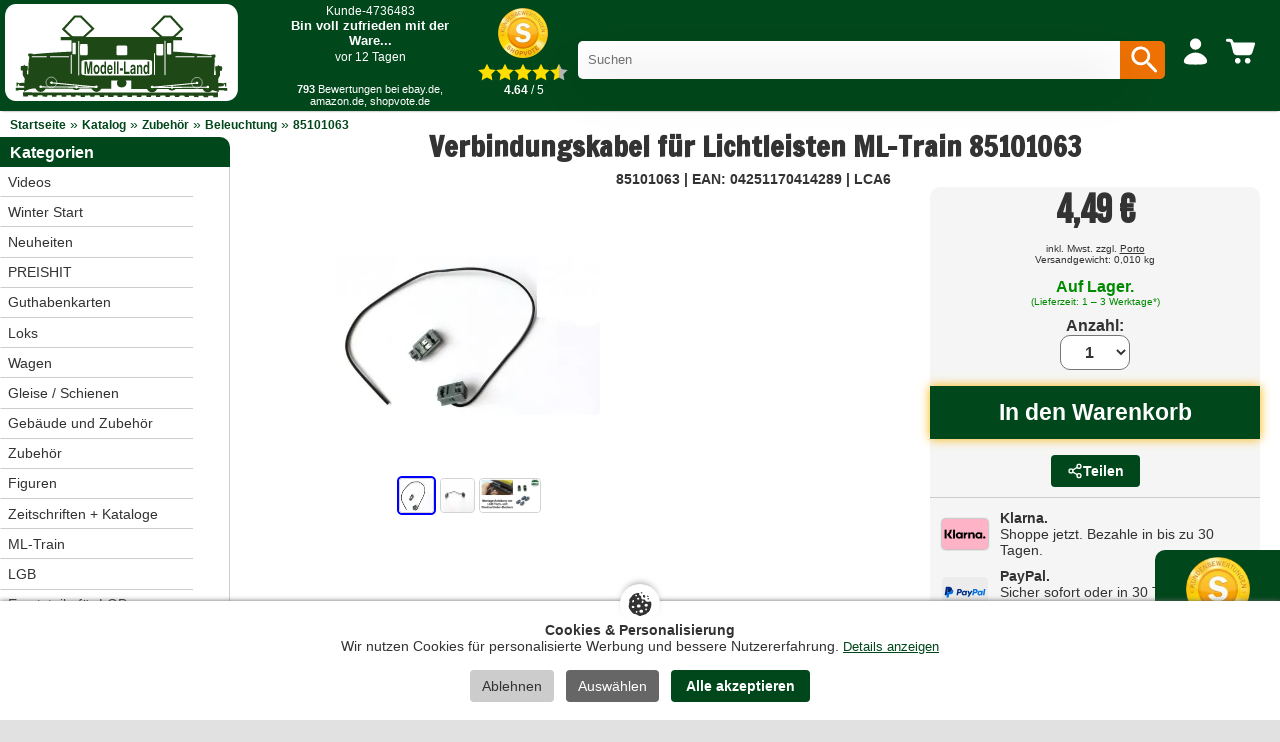

--- FILE ---
content_type: text/html; charset=UTF-8
request_url: https://www.modell-land.de/verbindungskabel-lichtleisten-train-85101063-p-19022.html
body_size: 42659
content:
<!DOCTYPE html>
<html lang="de" itemscope="itemscope" itemtype="http://schema.org/WebPage">
<head>
  
  <!-- Preconnect für schnelleren Zugriff auf externe Ressourcen -->
  <link rel="preconnect" href="https://cdn.ampproject.org">
  <link rel="preconnect" href="https://fonts.googleapis.com">
  <link rel="preconnect" href="https://fonts.gstatic.com" crossorigin>

  <!-- Canonical Link -->
    <link rel="canonical" href="https://www.modell-land.de/verbindungskabel-lichtleisten-train-85101063-p-19022.html" />

  <!-- Meta-Tags -->
  <meta charset="utf-8">
  <meta name="language" content="deutsch">
  <meta name="viewport" content="width=device-width,initial-scale=1">
  <meta name="author" content="ML-Train.de">
  <meta name="description" content="18 cm Kabel mit zwei Randverbindersteckern">
  <title>Verbindungskabel für Lichtleisten ML-Train 85101063</title>
  <meta name="facebook-domain-verification" content="regjp7oojeluppae4u9qasrpefuc7t" />

  <!-- SEO: Meta-Tags für Suchmaschinen -->
  <meta name="keywords" content="Beleuchtung, ML-Train, Kabel" >
  <!-- Open Graph Tags für Social Media -->
  <meta property="og:type" content="website">
  <meta property="og:url" content="https://www.modell-land.de/verbindungskabel-lichtleisten-train-85101063-p-19022.html">
  <meta property="og:title" content="Verbindungskabel für Lichtleisten ML-Train 85101063">
  <meta property="og:description" content="18 cm Kabel mit zwei Randverbindersteckern">
  <meta property="og:site_name" content="ML-Train.de">
  <meta property="og:locale" content="de_DE">
  <meta property="og:locale:alternate" content="de_DE">

  <!-- Open Graph Image Handling -->
  <meta property="og:image" content="https://www.modell-land.de/images/gross/85101063.jpg">
  <!-- CSS-Variablen (Shop-spezifische Farben aus conf.php) -->
  <style>
    :root {
      --color-primary: #00471B;
      --color-primary-hover: #00471Bcc;
      --color-secondary: #49543C;
      --color-text: #333333;
      --color-text-light: #666666;
      --color-text-muted: #949494;
      --color-text-inverse: #ffffff;
      --color-bg: #ffffff;
      --color-bg-alt: #f5f5f5;
      --color-bg-page: #e1e1e1;
      --color-border: #cccccc;
      --color-border-dark: #2D2D2D;
      --color-success: #49543C;
      --color-error: #A4272A;
      --color-warning: #FAB504;
      --color-accent: #ED7103;
      --color-highlight: #F39200;
      /* Info/Warning-Boxen */
      --color-info-bg: #e7f3ff;
      --color-info-border: #007bff;
      --color-warning-bg: #fff3cd;
      --color-warning-border: #ffc107;
      --color-warning-text: #856404;
      --color-debug-bg: #FFFFCC;
      --radius-small: 4px;
      --radius-medium: 10px;
      --radius-large: 20px;
    }
      </style>

  <!-- Stylesheets -->
  <link rel="stylesheet" type="text/css" href="/templates/modell/stylesheet.css?1765354275">

  <!-- Icons -->
  <link rel="apple-touch-icon" sizes="180x180" href="/apple-touch-icon.png">
  <link rel="icon" type="image/png" sizes="32x32" href="/favicon-32x32.png">
  <link rel="icon" type="image/png" sizes="16x16" href="/favicon-16x16.png">
  <link rel="manifest" href="/site.webmanifest">
  <link rel="mask-icon" href="/safari-pinned-tab.svg" color="#00471B">
  <meta name="apple-mobile-web-app-title" content="ML-Train">
  <meta name="application-name" content="ML-Train">
  <meta name="msapplication-TileColor" content="#00471B">
  <meta name="theme-color" content="#ffffff">

  <!-- AMP Core JavaScript -->
  <script rel="preload" async src="https://cdn.ampproject.org/v0.js"></script>

  <!-- AMP Components -->
  <script rel="preload" async custom-element="amp-carousel" src="https://cdn.ampproject.org/v0/amp-carousel-0.1.js"></script>
  <script rel="preload" async custom-element="amp-position-observer" src="https://cdn.ampproject.org/v0/amp-position-observer-0.1.js"></script>
  <script rel="preload" async custom-element="amp-animation" src="https://cdn.ampproject.org/v0/amp-animation-0.1.js"></script>
  <script rel="preload" async custom-element="amp-analytics" src="https://cdn.ampproject.org/v0/amp-analytics-0.1.js"></script>

  <!-- AMP Boilerplate -->
  <style amp-boilerplate>body{-webkit-animation:-amp-start 8s steps(1,end) 0s 1 normal both;-moz-animation:-amp-start 8s steps(1,end) 0s 1 normal both;-ms-animation:-amp-start 8s steps(1,end) 0s 1 normal both;animation:-amp-start 8s steps(1,end) 0s 1 normal both}@-webkit-keyframes -amp-start{from{visibility:hidden}to{visibility:visible}}@-moz-keyframes -amp-start{from{visibility:hidden}to{visibility:visible}}@-ms-keyframes -amp-start{from{visibility:hidden}to{visibility:visible}}@-o-keyframes -amp-start{from{visibility:hidden}to{visibility:visible}}@keyframes -amp-start{from{visibility:hidden}to{visibility:visible}}</style>
  <noscript><style amp-boilerplate>body{-webkit-animation:none;-moz-animation:none;-ms-animation:none;animation:none}</style></noscript>

  <!-- Fonts -->
  <link href="https://fonts.googleapis.com/css2?family=Bebas+Neue&family=Francois+One&family=Roboto:wght@400;700&display=swap" rel="stylesheet">

  <!-- Custom CSS -->
  <style amp-custom>
    amp-carousel[type=slides] .amp-carousel-button {
        visibility: hidden;
        padding: 0;
        width: 0;
    }
    @media screen and (max-width: 767px) {
        #seal-container-desktop {
            display: none;
        }
    }
    @media screen and (min-width: 768px) {
        #seal-container {
            display: none;
        }
    }
    .video-list {
      display: grid;
      grid-template-columns: repeat(auto-fill, minmax(300px, 380px));
    }
    .videosmalltext {
      font-family: 'Roboto', sans-serif;
      font-size:14px;
    }
    .videoborder {
      color:#E5E5E5;
      background-color:#E5E5E5;
      height:4px;
      margin-bottom:10px;
      margin-top:5px;
    }
    .videotext {
      font-family: 'Roboto', sans-serif;
      font-size:16px;
      font-weight:bold;
    }
    @media (min-width: 501px) {
      .video-item amp-img {
        border-radius: 10px;
      }
      .videodetail{
        border-radius:10px;
      }
      .video-list {
        gap: 15px;
        display: grid;
        grid-template-columns: repeat(auto-fill, minmax(300px, 380px));
        justify-content: center;
      }
    }
    @media (max-width: 500px) {
      .videodescript {
        font-family: 'Roboto', sans-serif;
        font-size:16px;
      }
    }
      </style>

  <!-- Bedingte AMP-Komponenten -->
  <script async custom-element="amp-video" src="https://cdn.ampproject.org/v0/amp-video-0.1.js"></script><script async custom-element="amp-fit-text" src="https://cdn.ampproject.org/v0/amp-fit-text-0.1.js"></script><script async custom-element="amp-selector" src="https://cdn.ampproject.org/v0/amp-selector-0.1.js"></script><script async custom-element="amp-bind" src="https://cdn.ampproject.org/v0/amp-bind-0.1.js"></script><script async custom-element="amp-lightbox-gallery" src="https://cdn.ampproject.org/v0/amp-lightbox-gallery-0.1.js"></script>  
  <!-- Data Layer und GTM Integration -->
  <script src="/templates/modell/js/datalayer.js"></script>
  <script>
    function getCookie(name) {
      var value = "; " + document.cookie;
      var parts = value.split("; " + name + "=");
      if (parts.length == 2) return parts.pop().split(";").shift();
    }

    var googleEnabled = getCookie('cookie_google') === '1';
    var microsoftEnabled = getCookie('cookie_microsoft') === '1';
    var adcellEnabled = getCookie('cookie_adcell') === '1';
    var facebookEnabled = getCookie('cookie_facebook') === '1';
    var youtubeEnabled = getCookie('cookie_youtube') === '1';
    var shopvoteEnabled = getCookie('cookie_shopvote') === '1';
    var TikTokEnabled = getCookie('cookie_tiktok') === '1';

    window.dataLayer = window.dataLayer || [];
    dataLayer.push({
      'googleEnabled': googleEnabled,
      'microsoftEnabled': microsoftEnabled,
      'adcellEnabled': adcellEnabled,
      'facebookEnabled': facebookEnabled,
      'youtubeEnabled': youtubeEnabled,
      'TikTokEnabled': TikTokEnabled,
      'shopvoteEnabled': shopvoteEnabled
    });

    function insertGTM() {
      var gtmEnabled = getCookie("cookie_google") === "1";

      if (gtmEnabled) {
          var gtmScript = document.createElement("script");
          gtmScript.innerHTML = "(function(w,d,s,l,i){w[l]=w[l]||[];w[l].push({'gtm.start':new Date().getTime(),event:'gtm.js'});var f=d.getElementsByTagName(s)[0],j=d.createElement(s),dl=l!='dataLayer'?'&l='+l:'';j.async=true;j.src='https://www.googletagmanager.com/gtm.js?id='+i+dl;f.parentNode.insertBefore(j,f);})(window,document,'script','dataLayer','GTM-PQZXVLT');";
          document.head.appendChild(gtmScript);
      } else {
          var existingGtmScript = document.querySelector("script[gtm-custom]");
          if (existingGtmScript) {
              existingGtmScript.remove();
          }
      }
    }

    insertGTM();
  </script>
</head>

<body>
<script>
function insertGTMBody() {
    var gtmEnabled = getCookie("cookie_google") === "1"; // Überprüfen, ob der Benutzer der Verwendung des GTM zugestimmt hat

    if (gtmEnabled) {
        // Fügen Sie den GTM-Code im Body hier ein. Beispiel:
        var iframe = document.createElement("iframe");
        iframe.src = "https://www.googletagmanager.com/ns.html?id=GTM-PQZXVLT";
        iframe.height = "0";
        iframe.width = "0";
        iframe.style.display = "none";
        iframe.style.visibility = "hidden";
        iframe.setAttribute("gtm-body-custom", ""); // Custom-Attribut, um das GTM-Element leichter zu identifizieren

        document.body.appendChild(iframe);
    } else {
        // Entfernen Sie den GTM-Code im Body, wenn er vorhanden ist
        var existingIframe = document.querySelector("iframe[gtm-body-custom]");
        if (existingIframe) {
            existingIframe.remove();
        }
    }
}

// Rufen Sie die insertGTMBody-Funktion auf, wenn die Seite geladen wird, und jedes Mal, wenn der Benutzer seine Cookie-Einstellungen ändert
insertGTMBody();

</script>
<div class="gesamt">
	<div class="kopf">
		<div class="mobilkonto-container">
			<div class="logo" style="padding-right:20px;display:flex;flex-direction: row;">
				<a href="https://www.modell-land.de">
					<img alt="Modell-Land" src="/templates/modell/images/brandlogo.svg">
				</a>
			</div>
			<div class="mobilkonto desktop" style="padding-right:20px;">
				<div style='display: flex; width: 200px; height:105px; gap: 10px; background-color:var(--color-primary); padding:4px;'>
    <div class="reviews-slider-container" style="flex: 1;margin-top:-4px;margin-right:-4px;">
        <amp-carousel height="78" layout="fixed-height" type="slides" autoplay delay="7500" loop>
                            <div style="text-align:center;color:white;">
                    <a href="https://www.shopvote.de/bewertung_modell_land_de_14911.html" target="_blank" style="text-decoration:none;color:white;">
                        <div style="font-family:arial;text-align:left;color:#fff;background-color:var(--color-primary);border-bottom-left-radius:10px;border-bottom-right-radius:10px;padding:5px;padding-top:2px;height:78x;text-align:center;">
                            <span style="font-size:12px;">Kunde-4736483</span>
                            <p style="margin-top:0px;margin-bottom:0px;font-size:13px;font-weight:bold;">Bin voll zufrieden mit der Ware...</p>
                            <span style="font-size:12px;">vor 12 Tagen</span>
                        </div>
                    </a>
                </div>
                            <div style="text-align:center;color:white;">
                    <a href="https://www.shopvote.de/bewertung_modell_land_de_14911.html" target="_blank" style="text-decoration:none;color:white;">
                        <div style="font-family:arial;text-align:left;color:#fff;background-color:var(--color-primary);border-bottom-left-radius:10px;border-bottom-right-radius:10px;padding:5px;padding-top:2px;height:78x;text-align:center;">
                            <span style="font-size:12px;">Kunde-4735092</span>
                            <p style="margin-top:0px;margin-bottom:0px;font-size:13px;font-weight:bold;">Tolle Sachen jeder zeit wieder werde ich bestelen...</p>
                            <span style="font-size:12px;">vor 13 Tagen</span>
                        </div>
                    </a>
                </div>
                            <div style="text-align:center;color:white;">
                    <a href="https://www.shopvote.de/bewertung_modell_land_de_14911.html" target="_blank" style="text-decoration:none;color:white;">
                        <div style="font-family:arial;text-align:left;color:#fff;background-color:var(--color-primary);border-bottom-left-radius:10px;border-bottom-right-radius:10px;padding:5px;padding-top:2px;height:78x;text-align:center;">
                            <span style="font-size:12px;">Kunde-4730225</span>
                            <p style="margin-top:0px;margin-bottom:0px;font-size:13px;font-weight:bold;">Preis und Qualität sind gut gerne wieder.Aber die...</p>
                            <span style="font-size:12px;">vor 18 Tagen</span>
                        </div>
                    </a>
                </div>
                            <div style="text-align:center;color:white;">
                    <a href="https://www.shopvote.de/bewertung_modell_land_de_14911.html" target="_blank" style="text-decoration:none;color:white;">
                        <div style="font-family:arial;text-align:left;color:#fff;background-color:var(--color-primary);border-bottom-left-radius:10px;border-bottom-right-radius:10px;padding:5px;padding-top:2px;height:78x;text-align:center;">
                            <span style="font-size:12px;">Kunde-4726077</span>
                            <p style="margin-top:0px;margin-bottom:0px;font-size:13px;font-weight:bold;">War meine erste Bestellung. Ware ok. Schnelle...</p>
                            <span style="font-size:12px;">vor 21 Tagen</span>
                        </div>
                    </a>
                </div>
                            <div style="text-align:center;color:white;">
                    <a href="https://www.shopvote.de/bewertung_modell_land_de_14911.html" target="_blank" style="text-decoration:none;color:white;">
                        <div style="font-family:arial;text-align:left;color:#fff;background-color:var(--color-primary);border-bottom-left-radius:10px;border-bottom-right-radius:10px;padding:5px;padding-top:2px;height:78x;text-align:center;">
                            <span style="font-size:12px;">Kunde-4721968</span>
                            <p style="margin-top:0px;margin-bottom:0px;font-size:13px;font-weight:bold;">Schnelle Lieferung 
Genau das was ich wollte...</p>
                            <span style="font-size:12px;">vor 25 Tagen</span>
                        </div>
                    </a>
                </div>
                    </amp-carousel>
        <div style="font-size:11px;font-family:arial;text-align:center;color:white;margin-top:5px;"><b>793</b> Bewertungen bei ebay.de, amazon.de, shopvote.de</div>
    </div>
</div>
			</div>
			<div class="mobilkonto desktop" style="padding-right:20px;">
				<a href="https://www.shopvote.de/bewertung_modell_land_de_14911.html" target="_blank" style="text-decoration:none;color:black;"></a>
    <div style="display: flex; flex-direction: column; align-items: center;text-align:center;">
        <a href="https://www.shopvote.de/bewertung_modell_land_de_14911.html" target="_blank" style="text-decoration:none;color:white;">
            <img src="/templates/modell/shopvote.webp" alt="Siegel" style="display:block; width:50px;height:50px; margin:auto;max-width:none;"> <!-- Stellen Sie sicher, dass Sie den Pfad zu Ihrem Siegelbild korrekt setzen -->
            <div class="stars" style="display:flex; justify-content:center; margin-top:5px;">
                                    <img src="/templates/modell/images/SternGelb.svg" style="width:18px;height:18px;" alt="Full Star"> <!-- Ersetzen Sie den Pfad mit Ihrem vollen Sternbild -->
                                    <img src="/templates/modell/images/SternGelb.svg" style="width:18px;height:18px;" alt="Full Star"> <!-- Ersetzen Sie den Pfad mit Ihrem vollen Sternbild -->
                                    <img src="/templates/modell/images/SternGelb.svg" style="width:18px;height:18px;" alt="Full Star"> <!-- Ersetzen Sie den Pfad mit Ihrem vollen Sternbild -->
                                    <img src="/templates/modell/images/SternGelb.svg" style="width:18px;height:18px;" alt="Full Star"> <!-- Ersetzen Sie den Pfad mit Ihrem vollen Sternbild -->
                
                                    <img src="/templates/modell/images/SternHalbGelb.svg" style="width:18px;height:18px;" alt="Half Star"> <!-- Ersetzen Sie den Pfad mit Ihrem halben Sternbild -->
                
                            </div>
            <span style="font-family:arial;font-size:12.3px;padding-top:3px;padding-left:2px;"><b>4.64</b> / 5</span>
        </a>
    </div>
</a>			</div>
			<div class="searchbox desktop" style="padding-left:10px;padding-top:15px;">
								<form action="search.php" style="width:100%;" method="get">
					<div style="position:relative;float:left;width:calc(100% - 48px);">
						<input type="text" id="search"  name="search" placeholder="Suchen" autocomplete="off" autocorrect="off" autocapitalize="off" style="border-radius: 5px;border-top-right-radius:0px;border-bottom-right-radius:0px;padding-right:10px;width:100%;line-height:38px;height:38px;border:0;padding:0px;padding-left:10px;"/>
						<div id="results" class="results"></div>
					</div>
					<button type="submit" style="position:relative;float:left;width:45px;background-color:var(--color-accent);border-top-right-radius:5px;border-bottom-right-radius:5px;padding-left:7px;border:none;cursor:pointer;height:38px;">
						<svg xmlns="http://www.w3.org/2000/svg" width="35" height="35" color="white" viewBox="0 0 24 24" fill="currentColor">
							<path d="M15.5 14h-.79l-.28-.27a6.471 6.471 0 0 0 1.48-4.23 6.5 6.5 0 1 0-6.5 6.5 6.471 6.471 0 0 0 4.23-1.48l.27.28v.79l4.99 4.99c.39.39 1.02.39 1.41 0 .39-.39.39-1.02 0-1.41L15.5 14zm-6 0C7.01 14 5 11.99 5 9.5S7.01 5 9.5 5 14 7.01 14 9.5 11.99 14 9.5 14z"/>
						</svg>
					</button>
				</form>
			</div>
			<div class="mobilkonto handy">
				<div style="position:relative;float:left;width:38px;">
					<svg xmlns="http://www.w3.org/2000/svg" width="35" height="35" color="white" viewBox="0 0 24 24" fill="currentColor">
						<path d="M15.5 14h-.79l-.28-.27a6.471 6.471 0 0 0 1.48-4.23 6.5 6.5 0 1 0-6.5 6.5 6.471 6.471 0 0 0 4.23-1.48l.27.28v.79l4.99 4.99c.39.39 1.02.39 1.41 0 .39-.39.39-1.02 0-1.41L15.5 14zm-6 0C7.01 14 5 11.99 5 9.5S7.01 5 9.5 5 14 7.01 14 9.5 11.99 14 9.5 14z"/>
					</svg>
				</div>
			</div>
						<div class="mobilkonto">
				<a href="/account.php" class="menu-item" style="padding-top:5px;">
					<svg xmlns="http://www.w3.org/2000/svg" width="24" height="24" color="white" data-dmid="account-widget-icon" pointer-events="none" viewBox="0 0 24 24" data-designsystem="true" role="img" aria-hidden="true"><path fill="currentColor" d="M12 12.73c4.46 0 8 3.63 8 5.91 0 2.18-3.285 2.349-7.43 2.36h-1.14C7.285 20.99 4 20.83 4 18.64c0-2.29 3.56-5.91 8-5.91M12.03 3a3.89 3.89 0 1 1 0 7.78 3.89 3.89 0 0 1 0-7.78"></path></svg>
									</a>
			</div>
			<div class="mobilkonto" style="padding-top:4px;">
				<a href="/shopping_cart.php" class="menu-item">
					<div class="warenmobil" style="margin-right:7px;">
						<div class="cart-icon">
							<svg xmlns="http://www.w3.org/2000/svg" width="24" height="24" color="white" pointer-events="none" viewBox="0 0 24 24" data-designsystem="true" role="img" class="cf"><path fill="currentColor" d="M10.12 17.063c1.074 0 1.944.881 1.944 1.968 0 1.088-.87 1.969-1.943 1.969s-1.943-.881-1.943-1.969c0-1.087.87-1.968 1.943-1.968m6.806 0c1.073 0 1.943.881 1.943 1.968 0 1.088-.87 1.969-1.943 1.969s-1.943-.881-1.943-1.969c0-1.087.87-1.968 1.943-1.968M4.683 4c.135.003 1.366.045 1.77.646.43.636.35.939.668 1.434a1 1 0 0 0 .798.454H21.15c.28 0 .52.087.683.297s.21.49.124.743l-1.824 5.956a2.5 2.5 0 0 1-2.162 1.716H9.224a2.57 2.57 0 0 1-2.132-1.605c-.01-.04-.08-.172-.08-.263-.29-.979-1.594-6.35-1.883-6.844a.88.88 0 0 0-.817-.454H3.026A1.033 1.033 0 0 1 2 5.04C2 4.466 2.46 4 3.026 4Z"></path></svg>
						</div>
											</div>
				</a>
			</div>
			<div class="mobilkonto handy">
				<a href="/" class="menu-item">
					<svg xmlns="http://www.w3.org/2000/svg" width="24" height="24" color="white" pointer-events="none" viewBox="0 0 24 24" data-designsystem="true" role="img" aria-hidden="false">
						<path fill="currentColor" d="m3.448 17.001.137.005h12.87c.76.064 1.345.714 1.345 1.495 0 .78-.585 1.43-1.345 1.494H3.585a1.46 1.46 0 0 1-1.368-.71 1.53 1.53 0 0 1 0-1.57c.289-.481.818-.755 1.368-.709Zm9.022-5.998c.818 0 1.48.663 1.48 1.48v.039a1.48 1.48 0 0 1-1.48 1.48H3.55a1.48 1.48 0 0 1-1.48-1.48v-.039c0-.817.663-1.48 1.48-1.48zM20.415 5v.05c.55-.046 1.079.224 1.368.699.29.474.29 1.072 0 1.546-.289.475-.818.745-1.368.699H3.585c-.82 0-1.484-.67-1.484-1.497S2.765 5 3.585 5z" transform="scale(-1, 1) translate(-24, 0)"></path>
					</svg>
				</a>
			</div>
			<div class="mobilkonto desktop" style="padding-right:5px;">
			</div>
		</div>
	</div>

	<div id="search-popup" class="search-popup">
		<div class="search-popup-content">
			<div class="search-popup-header" style="margin-right:10px;">
				<span id="search-popup-close" class="search-popup-close">&times;</span>
			</div>
			<div class="search-popup-body">
				<form action="search.php" style="width:calc(100% - 20px);padding-bottom:20px;">
					<input type="text" id="mobile-search" name="search" placeholder="Suchen" autocomplete="off" autocorrect="off" autocapitalize="off" style="width:100%;line-height:38px;height:38px;padding:10px;"/>
				</form>
				<div id="mobile-results" class="results"></div>
			</div>
		</div>
	</div>
	<div id="menu-popup" class="popup-overlay">
		<div class="popup-content">
			<span id="menu-popup-close" class="popup-close">&times;</span>
			<div class="cat_navbar_bg"><ul class="sf-menu sf-vertical"><li class="current_0"><a href="/videos.php">Videos</a></li><li class="current_0"><a href="https://www.modell-land.de/winter-start-c-1158.html">Winter Start</a></li>
<li class="current_0"><a href="https://www.modell-land.de/neuheiten-c-490.html" class="current">Neuheiten</a>
<ul><li class="current_1"><a href="https://www.modell-land.de/train-c-490_624.html">ML-Train</a></li>
<li class="current_1"><a href="https://www.modell-land.de/lgb-c-490_1004.html">LGB</a></li>
<li class="current_1"><a href="https://www.modell-land.de/piko-c-490_620.html">Piko</a></li>
<li class="current_1"><a href="https://www.modell-land.de/train-line-c-490_621.html">Train Line 45</a></li>
<li class="current_1"><a href="https://www.modell-land.de/pullman-c-490_1072.html">Pullman - ESU</a></li>
<li class="current_1"><a href="https://www.modell-land.de/pola-c-490_623.html">Pola</a></li>
</ul></li>
<li class="current_0"><a href="https://www.modell-land.de/preishit-c-949.html" class="current">PREISHIT</a>
<ul><li class="current_1"><a href="https://www.modell-land.de/loks-c-949_948.html">Loks</a></li>
<li class="current_1"><a href="https://www.modell-land.de/wagen-c-949_950.html">Wagen</a></li>
<li class="current_1"><a href="https://www.modell-land.de/gebude-c-949_952.html">Gebäude</a></li>
<li class="current_1"><a href="https://www.modell-land.de/sound-c-949_951.html">Sound</a></li>
<li class="current_1"><a href="https://www.modell-land.de/zubehr-c-949_953.html">Zubehör</a></li>
<li class="current_1"><a href="https://www.modell-land.de/ersatzteile-loks-c-949_954.html">Ersatzteile Loks</a></li>
<li class="current_1"><a href="https://www.modell-land.de/ersatzteile-wagen-c-949_955.html">Ersatzteile Wagen</a></li>
<li class="current_1"><a href="https://www.modell-land.de/ersatzteile-zubehr-c-949_956.html">Ersatzteile Zubehör</a></li>
<li class="current_1"><a href="https://www.modell-land.de/zeitschriften-c-949_957.html">Zeitschriften</a></li>
<li class="current_1"><a href="https://www.modell-land.de/gleisbau-c-949_1089.html">Gleisbau</a></li>
</ul></li>
<li class="current_0"><a href="https://www.modell-land.de/guthabenkarten-c-489.html">Guthabenkarten</a></li>
<li class="current_0"><a href="https://www.modell-land.de/loks-c-518.html" class="current">Loks</a>
<ul><li class="current_1"><a href="https://www.modell-land.de/dampfloks-c-518_550.html">Dampfloks</a></li>
<li class="current_1"><a href="https://www.modell-land.de/dieselloks-c-518_551.html">Dieselloks</a></li>
<li class="current_1"><a href="https://www.modell-land.de/elektroloks-c-518_549.html">Elektroloks</a></li>
</ul></li>
<li class="current_0"><a href="https://www.modell-land.de/wagen-c-519.html" class="current">Wagen</a>
<ul><li class="current_1"><a href="https://www.modell-land.de/gterwagen-c-519_554.html">Güterwagen</a></li>
<li class="current_1"><a href="https://www.modell-land.de/personenwagen-c-519_553.html">Personenwagen</a></li>
<li class="current_1"><a href="https://www.modell-land.de/mess-reinigungs-gterwagen-c-519_1184.html">Mess- und Reinigungs-Güterwagen</a></li>
<li class="current_1"><a href="https://www.modell-land.de/bausatz-wagen-c-519_1131.html">Bausatz-Wagen</a></li>
<li class="current_1"><a href="https://www.modell-land.de/modulare-gterwagen-c-519_1132.html">Modulare Güterwagen</a></li>
<li class="current_1"><a href="https://www.modell-land.de/kipplore-feldbahnwagen-c-519_1133.html">Kipplore / Feldbahnwagen</a></li>
</ul></li>
<li class="current_0"><a href="https://www.modell-land.de/gleise-schienen-c-521.html" class="current">Gleise / Schienen</a>
<ul><li class="current_1"><a href="https://www.modell-land.de/messing-c-521_555.html">Messing</a></li>
<li class="current_1"><a href="https://www.modell-land.de/vernickelt-c-521_556.html">Vernickelt</a></li>
<li class="current_1"><a href="https://www.modell-land.de/kabel-c-521_636.html">Kabel</a></li>
<li class="current_1"><a href="https://www.modell-land.de/oberleitungen-c-521_635.html">Oberleitungen</a></li>
<li class="current_1"><a href="https://www.modell-land.de/schaltensteuern-c-521_637.html">Schalten/Steuern</a></li>
<li class="current_1"><a href="https://www.modell-land.de/signale-laternen-c-521_634.html">Signale, Laternen</a></li>
<li class="current_1"><a href="https://www.modell-land.de/brcken-c-521_557.html">Brücken</a></li>
</ul></li>
<li class="current_0"><a href="https://www.modell-land.de/gebude-zubehr-c-522.html" class="current">Gebäude und Zubehör</a>
<ul><li class="current_1"><a href="https://www.modell-land.de/anlagenbau-c-522_598.html">Anlagenbau</a></li>
<li class="current_1"><a href="https://www.modell-land.de/bahnhfe-c-522_596.html">Bahnhöfe</a></li>
<li class="current_1"><a href="https://www.modell-land.de/bahntechnische-anlagen-c-522_597.html">Bahntechnische Anlagen</a></li>
<li class="current_1"><a href="https://www.modell-land.de/fahrzeuge-c-522_601.html">Fahrzeuge</a></li>
<li class="current_1"><a href="https://www.modell-land.de/gebude-c-522_600.html">Gebäude</a></li>
<li class="current_1"><a href="https://www.modell-land.de/zubehr-c-522_599.html">Zubehör</a></li>
</ul></li>
<li class="current_0"><a href="https://www.modell-land.de/zubehr-c-531.html" class="current">Zubehör</a>
<ul><li class="current_1"><a href="https://www.modell-land.de/antriebe-c-531_558.html">Antriebe</a></li>
<li class="current_1"><a href="https://www.modell-land.de/beleuchtung-c-531_559.html">Beleuchtung</a></li>
<li class="current_1"><a href="https://www.modell-land.de/drehgestelle-rder-kupplung-c-531_560.html">Drehgestelle Räder Kupplung</a></li>
<li class="current_1"><a href="https://www.modell-land.de/elektronik-c-531_561.html">Elektronik</a></li>
<li class="current_1"><a href="https://www.modell-land.de/ladegut-c-531_562.html">Ladegut</a></li>
<li class="current_1"><a href="https://www.modell-land.de/nieten-schrauben-c-531_563.html">Nieten Schrauben</a></li>
<li class="current_1"><a href="https://www.modell-land.de/pflegemittel-c-531_564.html">Pflegemittel</a></li>
<li class="current_1"><a href="https://www.modell-land.de/schornstein-verdampfer-c-531_565.html">Schornstein Verdampfer</a></li>
<li class="current_1"><a href="https://www.modell-land.de/sound-c-531_566.html">Sound</a></li>
<li class="current_1"><a href="https://www.modell-land.de/zurstteile-c-531_567.html">Zurüstteile</a></li>
<li class="current_1"><a href="https://www.modell-land.de/kuppeln-rangieren-c-531_1047.html">Kuppeln und rangieren</a></li>
<li class="current_1"><a href="https://www.modell-land.de/werkzeug-c-531_1052.html">Werkzeug</a></li>
</ul></li>
<li class="current_0"><a href="https://www.modell-land.de/figuren-c-524.html">Figuren</a></li>
<li class="current_0"><a href="https://www.modell-land.de/zeitschriften-kataloge-c-472.html" class="current">Zeitschriften + Kataloge</a>
<ul><li class="current_1"><a href="https://www.modell-land.de/gartenbahn-c-472_478.html">GartenBahn</a></li>
<li class="current_1"><a href="https://www.modell-land.de/gartenbahn-profi-c-472_473.html">Gartenbahn Profi</a></li>
<li class="current_1"><a href="https://www.modell-land.de/katalogebcher-c-472_474.html">Kataloge/Bücher</a></li>
<li class="current_1"><a href="https://www.modell-land.de/volldampf-c-472_477.html">Volldampf</a></li>
</ul></li>
<li class="current_0"><a href="https://www.modell-land.de/train-c-525.html" class="current">ML-Train</a>
<ul><li class="current_1"><a href="https://www.modell-land.de/neuheiten-2026-c-525_1191.html">Neuheiten 2026</a></li>
<li class="current_1"><a href="https://www.modell-land.de/neuheiten-2025-c-525_1163.html">Neuheiten 2025</a></li>
<li class="current_1"><a href="https://www.modell-land.de/neuheiten-2024-c-525_1128.html">Neuheiten 2024</a></li>
<li class="current_1"><a href="https://www.modell-land.de/gleisbau-elektronik-c-525_863.html" class="current">Gleisbau und Elektronik</a><li class="current_1"><a href="https://www.modell-land.de/anlagenbau-c-525_1098.html" class="current">Anlagenbau</a><li class="current_1"><a href="https://www.modell-land.de/digital-c-525_594.html" class="current">Digital</a><li class="current_1"><a href="https://www.modell-land.de/anlagen-power-c-525_1024.html">Anlagen-Power</a></li>
<li class="current_1"><a href="https://www.modell-land.de/sound-zubehr-c-525_593.html" class="current">Sound und Zubehör</a><li class="current_1"><a href="https://www.modell-land.de/lautsprecher-regler-c-525_591.html">Lautsprecher, Regler</a></li>
<li class="current_1"><a href="https://www.modell-land.de/beleuchtung-c-525_941.html" class="current">Beleuchtung</a><li class="current_1"><a href="https://www.modell-land.de/getriebe-achsen-c-525_589.html" class="current">Getriebe, Achsen</a><li class="current_1"><a href="https://www.modell-land.de/verdampfer-c-525_595.html">Verdampfer</a></li>
<li class="current_1"><a href="https://www.modell-land.de/figuren-c-525_766.html">Figuren</a></li>
<li class="current_1"><a href="https://www.modell-land.de/pflegemittel-kleber-c-525_717.html">Pflegemittel und Kleber</a></li>
<li class="current_1"><a href="https://www.modell-land.de/kabel-stecker-buchsen-c-525_590.html">Kabel, Stecker, Buchsen</a></li>
<li class="current_1"><a href="https://www.modell-land.de/schrauben-scheiben-montagebleche-c-525_586.html">Schrauben, Scheiben, Montagebleche</a></li>
<li class="current_1"><a href="https://www.modell-land.de/wagenteile-c-525_737.html">Lok- und Wagenteile</a></li>
<li class="current_1"><a href="https://www.modell-land.de/gropackung-c-525_1048.html">Großpackung</a></li>
<li class="current_1"><a href="https://www.modell-land.de/bausatz-wagen-c-525_1050.html" class="current">Bausatz-Wagen</a><li class="current_1"><a href="https://www.modell-land.de/beschriftung-decal-c-525_1152.html">Beschriftung Decal</a></li>
<li class="current_1"><a href="https://www.modell-land.de/werkzeug-c-525_1051.html">Werkzeug</a></li>
<li class="current_1"><a href="https://www.modell-land.de/ordnung-spur-c-525_1058.html" class="current">Ordnung in der Spur G</a></ul></li>
<li class="current_0"><a href="https://www.modell-land.de/lgb-c-526.html" class="current">LGB</a>
<ul><li class="current_1"><a href="https://www.modell-land.de/neuheiten-2026-c-526_1190.html">Neuheiten 2026</a></li>
<li class="current_1"><a href="https://www.modell-land.de/neuheiten-2025-c-526_1161.html">Neuheiten 2025</a></li>
<li class="current_1"><a href="https://www.modell-land.de/loks-c-526_4.html">Loks</a></li>
<li class="current_1"><a href="https://www.modell-land.de/personenwagen-c-526_5.html">Personenwagen</a></li>
<li class="current_1"><a href="https://www.modell-land.de/gterwagen-c-526_6.html">Güterwagen</a></li>
<li class="current_1"><a href="https://www.modell-land.de/starter-sets-c-526_16.html">Starter-Sets</a></li>
<li class="current_1"><a href="https://www.modell-land.de/anlagenbau-c-526_7.html" class="current">Anlagenbau</a><li class="current_1"><a href="https://www.modell-land.de/digital-c-526_120.html">Digital</a></li>
<li class="current_1"><a href="https://www.modell-land.de/sound-c-526_301.html">Sound</a></li>
<li class="current_1"><a href="https://www.modell-land.de/steuern-schalten-c-526_532.html">Steuern / Schalten</a></li>
<li class="current_1"><a href="https://www.modell-land.de/figuren-c-526_9.html">Figuren</a></li>
<li class="current_1"><a href="https://www.modell-land.de/universal-power-c-526_86.html">Universal-Power</a></li>
<li class="current_1"><a href="https://www.modell-land.de/antriebe-c-526_302.html">Antriebe</a></li>
<li class="current_1"><a href="https://www.modell-land.de/beleuchtung-c-526_497.html">Beleuchtung</a></li>
<li class="current_1"><a href="https://www.modell-land.de/drehgestelle-rder-kupplung-c-526_299.html">Drehgestelle Räder Kupplung</a></li>
<li class="current_1"><a href="https://www.modell-land.de/schornstein-verdampfer-c-526_304.html">Schornstein und Verdampfer</a></li>
</ul></li>
<li class="current_0"><a href="https://www.modell-land.de/ersatzteile-c-527.html" class="current">Ersatzteile für LGB</a>
<ul><li class="current_1"><a href="https://www.modell-land.de/ersatzteile-dampfloks-c-527_187.html" class="current">Ersatzteile für Dampfloks</a><li class="current_1"><a href="https://www.modell-land.de/ersatzteile-dieselloks-c-527_169.html" class="current">Ersatzteile für Dieselloks</a><li class="current_1"><a href="https://www.modell-land.de/ersatzteile-loks-c-527_186.html" class="current">Ersatzteile für E-Loks</a><li class="current_1"><a href="https://www.modell-land.de/ersatzteile-personenwagen-c-527_263.html" class="current">Ersatzteile für Personenwagen</a><li class="current_1"><a href="https://www.modell-land.de/ersatzteile-gterwagen-c-527_264.html" class="current">Ersatzteile für Güterwagen</a><li class="current_1"><a href="https://www.modell-land.de/ersatzteile-gnomy-c-527_587.html">Ersatzteile für Gnomy Gn 15</a></li>
<li class="current_1"><a href="https://www.modell-land.de/ersatzteile-toytrain-c-527_285.html">Ersatzteile für ToyTrain</a></li>
<li class="current_1"><a href="https://www.modell-land.de/ersatzteile-draisine-c-527_253.html" class="current">Ersatzteile für Draisine</a><li class="current_1"><a href="https://www.modell-land.de/schaltpult-5x80x-stellpult-5x75x-c-527_588.html">Schaltpult 5x80x, Stellpult 5x75x</a></li>
<li class="current_1"><a href="https://www.modell-land.de/ersatzteile-handy-zentrale-c-527_646.html">Ersatzteile Handy und Zentrale</a></li>
<li class="current_1"><a href="https://www.modell-land.de/gleismaterial-signale-laternen-c-527_209.html" class="current">Gleismaterial, Signale, Laternen</a><li class="current_1"><a href="https://www.modell-land.de/rigi-seilbahn-c-527_451.html">Rigi Seilbahn</a></li>
<li class="current_1"><a href="https://www.modell-land.de/antriebe-c-527_533.html">Antriebe</a></li>
<li class="current_1"><a href="https://www.modell-land.de/beleuchtung-c-527_534.html">Beleuchtung</a></li>
<li class="current_1"><a href="https://www.modell-land.de/drehgestelle-rder-kupplungen-c-527_535.html">Drehgestelle, Räder, Kupplungen</a></li>
<li class="current_1"><a href="https://www.modell-land.de/elektronik-c-527_536.html">Elektronik</a></li>
<li class="current_1"><a href="https://www.modell-land.de/schornstein-verdampfer-c-527_537.html">Schornstein, Verdampfer</a></li>
<li class="current_1"><a href="https://www.modell-land.de/sound-c-527_538.html">Sound</a></li>
<li class="current_1"><a href="https://www.modell-land.de/produkt-label-c-527_1114.html" class="current">Produkt-Label</a><li class="current_1"><a href="https://www.modell-land.de/bedienungsanleitung-c-527_442.html" class="current">Bedienungsanleitung</a><li class="current_1"><a href="https://www.modell-land.de/nieten-schrauben-c-527_298.html">Nieten und Schrauben</a></li>
<li class="current_1"><a href="https://www.modell-land.de/zurstteile-c-527_306.html">Zurüstteile</a></li>
</ul></li>
<li class="current_0"><a href="https://www.modell-land.de/piko-c-528.html" class="current">Piko</a>
<ul><li class="current_1"><a href="https://www.modell-land.de/neuheiten-2026-c-528_1189.html">Neuheiten 2026</a></li>
<li class="current_1"><a href="https://www.modell-land.de/neuheiten-2025-c-528_1160.html">Neuheiten 2025</a></li>
<li class="current_1"><a href="https://www.modell-land.de/neuheiten-2024-c-528_1135.html">Neuheiten 2024</a></li>
<li class="current_1"><a href="https://www.modell-land.de/loks-c-528_481.html">Loks</a></li>
<li class="current_1"><a href="https://www.modell-land.de/wagen-c-528_541.html">Wagen</a></li>
<li class="current_1"><a href="https://www.modell-land.de/anlagenbau-c-528_483.html">Anlagenbau</a></li>
<li class="current_1"><a href="https://www.modell-land.de/anlagenelektronik-c-528_732.html">Anlagenelektronik</a></li>
<li class="current_1"><a href="https://www.modell-land.de/steuern-schalten-digital-c-528_484.html">Steuern, Schalten, Digital</a></li>
<li class="current_1"><a href="https://www.modell-land.de/gebude-c-528_482.html">Gebäude</a></li>
<li class="current_1"><a href="https://www.modell-land.de/zubehr-c-528_485.html">Zubehör</a></li>
<li class="current_1"><a href="https://www.modell-land.de/sound-c-528_540.html">Sound</a></li>
<li class="current_1"><a href="https://www.modell-land.de/ersatzteile-c-528_498.html" class="current">Ersatzteile</a><li class="current_1"><a href="https://www.modell-land.de/sound-train-c-528_1175.html" class="current">Sound von ML-Train</a></ul></li>
<li class="current_0"><a href="https://www.modell-land.de/train-line-c-505.html" class="current">Train Line 45</a>
<ul><li class="current_1"><a href="https://www.modell-land.de/neuheiten-c-505_1065.html">Neuheiten</a></li>
<li class="current_1"><a href="https://www.modell-land.de/loks-c-505_506.html">Loks</a></li>
<li class="current_1"><a href="https://www.modell-land.de/wagen-c-505_507.html">Wagen</a></li>
<li class="current_1"><a href="https://www.modell-land.de/selbstbau-wagen-c-505_1120.html">Selbstbau-Wagen</a></li>
<li class="current_1"><a href="https://www.modell-land.de/rollwagen-c-505_1121.html">Rollwagen</a></li>
<li class="current_1"><a href="https://www.modell-land.de/gleisbau-c-505_508.html" class="current">Gleisbau</a><li class="current_1"><a href="https://www.modell-land.de/rder-beleuchtungs-sets-c-505_513.html">Räder und Beleuchtungs-Sets</a></li>
<li class="current_1"><a href="https://www.modell-land.de/ersatzteile-c-505_514.html">Ersatzteile Lok</a></li>
<li class="current_1"><a href="https://www.modell-land.de/ersatzteile-wagen-c-505_516.html">Ersatzteile Wagen</a></li>
<li class="current_1"><a href="https://www.modell-land.de/sound-train-c-505_1179.html" class="current">Sound von ML-Train</a></ul></li>
<li class="current_0"><a href="https://www.modell-land.de/mxion-modellbahntechnik-c-1185.html">mXion Modellbahntechnik</a></li>
<li class="current_0"><a href="https://www.modell-land.de/pullman-c-1068.html" class="current">Pullman - ESU</a>
<ul><li class="current_1"><a href="https://www.modell-land.de/neuheiten-c-1068_1069.html">Neuheiten</a></li>
<li class="current_1"><a href="https://www.modell-land.de/loks-c-1068_1070.html">Loks</a></li>
<li class="current_1"><a href="https://www.modell-land.de/wagen-c-1068_1071.html">Wagen</a></li>
</ul></li>
<li class="current_0"><a href="https://www.modell-land.de/roco-digital-c-1081.html">Roco-Digital</a></li>
<li class="current_0"><a href="https://www.modell-land.de/massoth-c-52.html" class="current">Massoth</a>
<ul><li class="current_1"><a href="https://www.modell-land.de/neuheiten-c-52_548.html">Neuheiten</a></li>
<li class="current_1"><a href="https://www.modell-land.de/dimax-digital-c-52_56.html">DiMAX Digital</a></li>
<li class="current_1"><a href="https://www.modell-land.de/emotion-digitaldekoder-c-52_542.html" class="current">eMOTION Digitaldekoder</a><li class="current_1"><a href="https://www.modell-land.de/train-lautsprecher-regler-c-52_643.html">ML-Train Lautsprecher, Regler</a></li>
<li class="current_1"><a href="https://www.modell-land.de/gleisbau-c-52_55.html">Gleisbau</a></li>
<li class="current_1"><a href="https://www.modell-land.de/dampf-c-52_716.html">Dampf</a></li>
<li class="current_1"><a href="https://www.modell-land.de/zubehr-c-52_545.html">Zubehör</a></li>
<li class="current_1"><a href="https://www.modell-land.de/train-beleuchtung-c-52_640.html">ML-Train Beleuchtung</a></li>
<li class="current_1"><a href="https://www.modell-land.de/train-digital-c-52_641.html">ML-Train Digital</a></li>
<li class="current_1"><a href="https://www.modell-land.de/train-kabel-stecker-buchsen-c-52_642.html">ML-Train Kabel, Stecker, Buchsen</a></li>
<li class="current_1"><a href="https://www.modell-land.de/train-sound-c-52_644.html">ML-Train Sound</a></li>
<li class="current_1"><a href="https://www.modell-land.de/train-verdampfer-c-52_645.html">ML-Train Verdampfer</a></li>
</ul></li>
<li class="current_0"><a href="https://www.modell-land.de/pola-c-147.html" class="current">Pola</a>
<ul><li class="current_1"><a href="https://www.modell-land.de/neuheiten-2025-c-147_1162.html">Neuheiten 2025</a></li>
<li class="current_1"><a href="https://www.modell-land.de/neuheiten-2024-c-147_1139.html">Neuheiten 2024</a></li>
<li class="current_1"><a href="https://www.modell-land.de/bahnhfe-c-147_148.html">Bahnhöfe</a></li>
<li class="current_1"><a href="https://www.modell-land.de/figuren-c-147_151.html">Figuren</a></li>
<li class="current_1"><a href="https://www.modell-land.de/gebude-c-147_149.html">Gebäude</a></li>
<li class="current_1"><a href="https://www.modell-land.de/zubehr-c-147_150.html">Zubehör</a></li>
</ul></li>
<li class="current_0"><a href="https://www.modell-land.de/wiki-c-655.html" class="current">Wiki</a>
<ul><li class="current_1"><a href="https://www.modell-land.de/explosions-zeichnungen-c-655_656.html" class="current">Explosions-zeichnungen</a><li class="current_1"><a href="https://www.modell-land.de/downloads-c-655_658.html">Downloads</a></li>
<li class="current_1"><a href="https://www.modell-land.de/tipps-tricks-c-655_659.html">Tipps & Tricks</a></li>
<li class="current_1"><a href="https://www.modell-land.de/newsletter-archiv-c-655_972.html">Newsletter-Archiv</a></li>
</ul></ul></div>		</div>
	</div>
	<div>
		<amp-position-observer
		on="enter:showSeal.start; exit:hideSeal.start"
		layout="nodisplay">
		</amp-position-observer>
	</div>
	<div class="inner">
		<amp-animation id="showSeal" layout="nodisplay">
			<script type="application/json">
			{
				"duration": "200ms",
				"fill": "both",
				"iterations": "1",
				"direction": "alternate",
				"animations": [
					{
						"selector": "#seal-container-desktop",
						"keyframes": [
							{ "opacity": "1", "visibility": "visible" }
						]
					}
				]
			}
			</script>
		</amp-animation>

		<amp-animation id="hideSeal" layout="nodisplay">
			<script type="application/json">
			{
				"duration": "200ms",
				"fill": "both",
				"iterations": "1",
				"direction": "alternate",
				"animations": [
					{
						"selector": "#seal-container-desktop",
						"keyframes": [
							{ "opacity": "0", "visibility": "hidden" }
						]
					}
				]
			}
			</script>
		</amp-animation>

		<!-- Shopvote Banner nur Desktop -->
		<div id="seal-container-desktop" class="desktop" style="z-index:1;position:fixed;bottom:0px;right:0px;">
			<a href="https://www.shopvote.de/bewertung_modell_land_de_14911.html" target="_blank" style="text-decoration:none;color:black;">
<div style="display: flex; width: 125px; height:170px; gap: 10px;background-color:var(--color-primary);padding:7px;border-top-left-radius:10px;">
    <div style="display: flex; flex-direction: column; align-items: center;">
        <a href="https://www.shopvote.de/bewertung_modell_land_de_14911.html" target="_blank" style="text-decoration:none;color:white;">
            <img src="/templates/modell/shopvote.webp" alt="Siegel" style="display:block; width:64px; margin:auto;"> <!-- Stellen Sie sicher, dass Sie den Pfad zu Ihrem Siegelbild korrekt setzen -->
            <div class="stars" style="display:flex; justify-content:center; margin-top:5px;">
                                    <img src="/templates/modell/images/SternGelb.svg" width="18" alt="Full Star"> <!-- Ersetzen Sie den Pfad mit Ihrem vollen Sternbild -->
                                    <img src="/templates/modell/images/SternGelb.svg" width="18" alt="Full Star"> <!-- Ersetzen Sie den Pfad mit Ihrem vollen Sternbild -->
                                    <img src="/templates/modell/images/SternGelb.svg" width="18" alt="Full Star"> <!-- Ersetzen Sie den Pfad mit Ihrem vollen Sternbild -->
                                    <img src="/templates/modell/images/SternGelb.svg" width="18" alt="Full Star"> <!-- Ersetzen Sie den Pfad mit Ihrem vollen Sternbild -->
                
                                    <img src="/templates/modell/images/SternHalbGelb.svg" width="18" alt="Half Star"> <!-- Ersetzen Sie den Pfad mit Ihrem halben Sternbild -->
                
                            </div>
            <div style="font-family:arial;font-size:12.3px;padding-top:3px;padding-left:2px;text-align:center;"><b>4.64</b> / 5 Sternen</div>
            <div style="font-size:11px;font-family:arial;text-align:center;color:white;"><b>793</b> Bewertungen bei ebay.de, amazon.de, shopvote.de</div>
        </a>
    </div>
</div>
</a>		</div>
		<div class="desktop hauptfarbeschrift" style="padding-left:10px;padding-bottom:5px;padding-top:5px;">
			<a href="https://www.modell-land.de" class="headerNavigation">Startseite</a> &#187; <a href="https://www.modell-land.de/index.php" class="headerNavigation">Katalog</a> &#187; <a href="https://www.modell-land.de/zubehr-c-531.html" class="headerNavigation">Zubehör</a> &#187; <a href="https://www.modell-land.de/beleuchtung-c-531_559.html" class="headerNavigation">Beleuchtung</a> &#187; <a href="https://www.modell-land.de/verbindungskabel-lichtleisten-train-85101063-p-19022.html" class="headerNavigation">85101063</a>		</div>
		<script async>
			function coockielukas(){
				var x = document.getElementById("cookietool");
				x.style.display = "none";
				$('.cookieecho').load("/cookie_register.php", {
					cookies: "alle"
				});
				document.getElementById('kekse').style.display = "block";

				$.when(
					$.getScript("https://widgets.shopvote.de/js/reputation-badge-v2.min.js"),
					$.Deferred(function( deferred ){
						$( deferred.resolve );
					})
				).done(function(){
					$('#shopvoteunten').load("/shopvote_unten.php");
					$('#ksiegel').load("/includes/boxes/kauefersiegel.php");
				});
				$( document ).ready(function() {
					$("youtube").each(function(){
						var yid = "#" + this.id;
						var breite = document.getElementById(this.id).style.width;
						$(yid).load("/includes/youtube.php", {id: this.id, titel: this.title, breite: breite});
					});
				});
			}
		</script>
		<script async>
			function coockiedecline(){
				var x = document.getElementById("cookietool");
				x.style.display = "none";
				$('.cookieecho').load("/cookie_register.php", {
					cookies: "keine"
				});
				document.getElementById('keks').style.display = "block";
			}
		</script>
		<script async>
			function coockiesettings(){
				var x = document.getElementById("cookiesetting");
				var keksButton = document.getElementById('keks');
				document.getElementById("cookietool").style.display = "none";
				document.getElementById("kekse").style.display = "block";

				if (x.style.display === "none") {
					// Lade den Inhalt von "/cookie_setting.php" in das Element mit der ID "cookiesetting"
					fetch('/cookie_setting.php')
					.then(response => response.text())
					.then(data => {
						document.getElementById('cookiesetting').innerHTML = data;
					})
					.catch((error) => {
						console.error('Error:', error);
					});

					keksButton.style.backgroundColor = '#00471B';
					x.style.display = "block";
				} else {
					keksButton.style.backgroundColor = '#fff';
					x.style.display = "none";
				}
			}
		</script>
		<div class="inhalt" style="padding-left:10px;padding-right:10px;">
			
				<div itemscope itemtype="http://schema.org/Product">
					<meta itemprop="brand" content="ML-Train"/>
					<meta itemprop="mpn" content="85101063"/>
					<meta itemprop="sku" content="85101063"/>
					<h1 style="font-family: 'Francois One', sans-serif;text-align:center;margin-bottom:5px;margin-top:-10px;">
												<span itemprop="name">Verbindungskabel für Lichtleisten ML-Train 85101063</span>
					</h1>
					<meta itemprop="description" content="<b><u>Passend für Lichtleisten:</b></u>Ideal geeignet für viele Lichtleisten von ML-Train, ermöglicht eine einfache und sichere Stromversorgung zwischen den Lichtleisten.
<br><b><u>Schnelle Verbindung:</b></u>Dank der fertig konfektionierten Stecker lassen sich Lichtleisten rasch und ohne Lötarbeiten anschließen – perfekt für schnelle Nachrüstungen im Modellbahnbereich.
<br><b><u>Hohe Flexibilität:</b></u>Mit 180 mm Kabellänge bietet das Verbindungskabel ausreichend Spielraum zur Verlegung im Wageninneren.
<br><b><u>Solide Verarbeitung:</b></u>Robustes Kabelmaterial und präzise Stecker sorgen für eine zuverlässige Verbindung und langlebige Funktion im Modellbahnbetrieb.
<br><b><u>Einfach nachrüstbar:</b></u>Ideal für Modellbauer, die zusätzliche Wagen mit Licht ausstatten möchten. Schnell montiert und kompatibel mit bestehenden Lichtsystemen."/>
					<meta itemprop="image" content="zoom/85101063.jpg"/>
					<div class="pdetailart">
												85101063 | EAN: <span itemprop="gtin14" >04251170414289</span> | LCA6&nbsp;					</div>
																					<div class="productimage">
							        <style>
        /* Wrapper that hosts the video and the overlay */
        .video-player, .video-thumbnail {
            position: relative;
            overflow: hidden;
        }

        /* Overlay fills the parent and sits on top of the video */
        .click-to-play-overlay {
            position: absolute;
            top: 0;
            left: 0;
            right: 0;
            bottom: 0;
            display: flex;
            align-items: center;
            justify-content: center;
            z-index: 2;
            background-color: rgba(0, 0, 0, 0.5);
        }

        .poster-image {
            position: absolute;
            z-index: 1;
        }

        .poster-image img {
            object-fit: cover;
        }

        .video-title {
            position: absolute;
            z-index: 3;
            top: 0;
            left: 0;
            font-size: 1.3em;
            background-color: rgba(0,0,0,0.8);
            color: #fafafa;
            padding: 0.5rem;
            margin: 0px;
        }

        .play-icon {
            position: absolute;
            z-index: 3;
            width: 100px;
            height: 100px;
            background-image: url(https://amp.dev/static/samples/img/play-icon.png);
            background-repeat: no-repeat;
            background-size: 100%;
            top: 50%;
            left: 50%;
            transform: translate(-50%, -50%);
            cursor: pointer;
            opacity: 0.9;
        }

        .play-icon:hover, .play-icon:focus {
            opacity: 1;
        }

        .carousel-preview-btn {
            border: none;
            border-radius: 5px;
            background-color:#fff;
            /* Add border here if desired for the button itself */
            /* border: 1px solid lightgrey; */
            margin: 2px; /* Add some spacing */
            padding: 0; /* Remove default padding */
            display: inline-flex; /* Align amp-img correctly */
            vertical-align: middle; /* Align vertically */
        }

        .carousel-preview-btn amp-img {
            /* Ensure square shape and contain image */
            width: 35px;
            height: 35px;
            object-fit: contain; /* Default fit */
            background-color: #f0f0f0; /* Fill background */
            border-radius: 4px; /* Keep rounded corners */
            border: 1px solid lightgrey; /* Add border directly to image */
        }

        /* Override object-fit and dimensions for video preview thumbnail */
        .carousel-preview-btn.video-preview-thumb amp-img {
             width: 62px; /* Approx 16:9 ratio for 35px height (35 * 16 / 9) */
             height: 35px;
             object-fit: cover; /* Fill the 16:9 area */
        }


        /* Carousel Styles */
        #custom-carousel { /* Target the main carousel container */
            max-width: 516px; /* Set maximum width */
            margin: 0 auto; /* Center the carousel horizontally */
        }

        .carousel-slide.outer {
            width: 100%;
            flex-shrink: 0;
            /* max-height: 465px; Remove fixed max-height */
            display: flex;
            align-items: center;
            justify-content: center;
            aspect-ratio: 1 / 1; /* Enforce square aspect ratio for the container */
            overflow: hidden; /* Hide parts of the container if needed */
            background-color: #ffffff; /* Optional: background for the square area */
        }

        .carousel-slide .carousel-image { /* Renamed from .inner */
            /* Let the image fill the container while maintaining aspect ratio */
            object-fit: contain; /* Fit image within the container without cropping */
            max-width: 100%;
            max-height: 100%;
            width: auto; /* Adjust width automatically */
            height: auto; /* Adjust height automatically */
            display: block; /* Ensure proper rendering */
            border-radius: 5px; /* Keep rounded corners */
        }

        </style>
      <div id="custom-lightbox" class="lightbox">
    <div class="lightbox-content">
        <img id="lightbox-img" src="" alt="">
        <video id="lightbox-video" controls style="display: none;">
            <source src="" type="video/mp4">
            Your browser does not support the video tag.
        </video>
    </div>
    <div class="lightbox-thumbnails" style="display: flex; justify-content: center; margin-top: 10px;">
        <!-- Thumbnails will be injected here by JavaScript -->
    </div>
    <a class="lightbox-prev" onclick="changeLightboxMedia(-1)">&#10094;</a>
    <a class="lightbox-next" onclick="changeLightboxMedia(1)">&#10095;</a>
    <span class="lightbox-close">&times;</span>
</div>

<style>
    /* Lightbox Styles */
    .lightbox {
        display: none;
        position: fixed;
        z-index: 1000;
        left: 50%;
        top: 50%;
        width: 100%;
        max-width: 1500px; /* Max width for the entire lightbox */
        height: 100%;
        overflow: hidden;
        background-color: rgba(255, 255, 255, 0.9);
        transform: translate(-50%, -50%); /* Center the lightbox horizontally and vertically */
    }

    .lightbox-content {
        margin: auto;
        padding: 0;
        width: 100%;
        display: flex;
        align-items: center;
        justify-content: center;
        height: 80vh; /* Max height */
    }

    .video-thumbnail .click-to-play-overlay {
        position: absolute;
        top: 0;
        left: 0;
        right: 0;
        bottom: 0;
        display: flex;
        align-items: center;
        justify-content: center;
        background-color: rgba(0, 0, 0, 0.5);
        z-index: 2;
    }

    .video-thumbnail .play-icon {
        width: 100px;
        height: 100px;
        background-image: url('https://amp.dev/static/samples/img/play-icon.png');
        background-repeat: no-repeat;
        background-size: 100% 100%;
        opacity: 0.9;
    }

    .video-thumbnail .play-icon:hover,
    .video-thumbnail .play-icon:focus {
        opacity: 1;
    }

    .lightbox-content img,
    .lightbox-content video {
        max-width: 100%;
        max-height: 80vh; /* Limit the height */
        display: block;
        margin: auto;
        /* Ensure contained display if needed, though usually lightbox shows full image */
        /* object-fit: contain; */
    }

    .lightbox-thumbnails {
        display: flex;
        justify-content: center;
        align-items: center;
        margin-top: 10px;
        flex-wrap: wrap; /* Allow thumbnails to wrap */
    }

    .lightbox-thumbnails img,
    .lightbox-thumbnails video {
        width: 40px; /* Slightly larger for easier clicking */
        height: 40px;
        margin: 2px 5px;
        cursor: pointer;
        object-fit: contain; /* Contain image within square */
        border-radius: 4px;
        background-color: #f0f0f0; /* Fill background */
        border: 1px solid lightgrey; /* Add border */
    }

    .lightbox-close {
        position: absolute;
        top: 15px;
        right: 35px;
        color: #000;
        font-size: 40px;
        font-weight: bold;
        cursor: pointer;
    }

    .lightbox-prev,
    .lightbox-next {
        cursor: pointer;
        position: absolute;
        top: 50%;
        width: auto;
        padding: 16px;
        margin-top: -22px;
        color: black;
        font-weight: bold;
        font-size: 30px;
        transition: 0.6s ease;
        user-select: none;
    }

    .lightbox-next {
        right: 0;
        border-radius: 3px 0 0 3px;
    }

    /* Carousel Styles */
    #custom-carousel { /* Target the main carousel container */
        max-width: 516px; /* Set maximum width */
        margin: 0 auto; /* Center the carousel horizontally */
    }

    .carousel-slide.outer {
        width: 100%;
        flex-shrink: 0;
        /* max-height: 465px; Remove fixed max-height */
        display: flex;
        align-items: center;
        justify-content: center;
        aspect-ratio: 1 / 1; /* Enforce square aspect ratio for the container */
        overflow: hidden; /* Hide parts of the container if needed */
        background-color: #ffffff; /* Optional: background for the square area */
    }

    .carousel-slide .carousel-image { /* Renamed from .inner */
        /* Let the image fill the container while maintaining aspect ratio */
        object-fit: contain; /* Fit image within the container without cropping */
        max-width: 100%;
        max-height: 100%;
        width: auto; /* Adjust width automatically */
        height: auto; /* Adjust height automatically */
        display: block; /* Ensure proper rendering */
        border-radius: 5px; /* Keep rounded corners */
    }

</style>

<div class="mobileimage">
        <div id="custom-carousel" class="carousel-container" style="overflow: hidden; position: relative;">
        <div class="carousel-slides" style="display: flex; transition: transform 0.5s ease;">
            <div class="carousel-slide outer" style="position: relative;">
                                <a href="/images/zoom/85101063.webp">
                    <img
                        class="carousel-image"
                        itemprop="image"
                        src="/images/klein/85101063.webp"
                        srcset="/images/gross/85101063.webp 1024w, /images/zoom/85101063.webp 2048w"
                        sizes="(max-width: 600px) 100vw, 50vw"
                        width="922"
                        height="558"
                        alt="Verbindungskabel für Lichtleisten ML-Train 85101063"
                        loading="lazy"
                    >
                </a>
                            </div>
                                    <div class="carousel-slide outer">
                            <a href="images/bilderauswahl/zoom/85101063/85101063_2.webp">
                                <img
                                    class="carousel-image" /* Renamed from inner */
                                    itemprop="image"
                                    src="/images/bilderauswahl/klein/85101063/85101063_2.webp"
                                    srcset="/images/bilderauswahl/gross/85101063/85101063_2.webp 1024w, images/bilderauswahl/zoom/85101063/85101063_2.webp 2048w"
                                    sizes="(max-width: 600px) 100vw, 50vw"
                                    width="420"
                                    height="236"
                                    alt="Verbindungskabel für Lichtleisten ML-Train 85101063_auswahl1"
                                    loading="lazy"
                                >
                            </a>
                        </div>
                                        <div class="carousel-slide outer video-thumbnail">
                    <a href="/images/video/MONTAG~1_1734090322.MP4">
                        <img
                            class="carousel-image" /* Renamed from inner */
                            itemprop="image"
                            src="/images/video/thumbnails/maxresdefault_1734090322.webp"
                            sizes="(max-width: 600px) 100vw, 50vw"
                            alt="Video Thumbnail"
                            loading="lazy"
                        >
                        <div class="click-to-play-overlay">
                            <div class="play-icon"></div>
                        </div>
                    </a>
                </div>
                        </div>
    </div>

    <div class="carousel-preview" style="display: flex; justify-content: center; flex-wrap: wrap; align-items: center; margin-top: 10px; max-width: 516px; margin-left: auto; margin-right: auto;"> <!-- Added max-width and centering for preview -->
        <button data-slide="0" class="carousel-preview-btn">
                        <amp-img src="images/gross/85101063.webp" width="35" height="35" alt="Verbindungskabel für Lichtleisten ML-Train 85101063"></amp-img>
        </button>

                            <button data-slide="1" class="carousel-preview-btn">
                        <amp-img src="images/bilderauswahl/klein/85101063/85101063_2.webp" width="35" height="35" alt="85101063_auswahl1"></amp-img>
                    </button>
                                <button data-slide="2" class="carousel-preview-btn video-preview-thumb"> <!-- Added video-preview-thumb class -->
                <amp-img src="/images/video/thumbnails/maxresdefault_1734090322.webp" width="62" height="35" alt="Verbindungskabel für Lichtleisten ML-Train 85101063 Video Thumbnail"></amp-img>
            </button>
                </div>
</div>
<script>
    document.addEventListener('DOMContentLoaded', function () {
        const carousel = document.querySelector('#custom-carousel .carousel-slides');
        const slides = Array.from(carousel.children);
        const previewButtons = document.querySelectorAll('.carousel-preview-btn'); // Re-query buttons after potential filtering
        let currentIndex = 0;

        // Set the width of each slide to match the container's width
        slides.forEach(slide => {
            slide.style.width = `${carousel.clientWidth}px`;
        });

        // Initial Setup - Ensure the first slide is visible
        updateSlideVisibility();

        // Function to update the slide visibility based on currentIndex
        function updateSlideVisibility() {
            // Check if slides[currentIndex] exists before accessing clientWidth
            if (slides[currentIndex]) {
                const slideWidth = slides[currentIndex].clientWidth;
                 // Ensure slideWidth is a valid number before applying transform
                 if (slideWidth > 0) {
                    carousel.style.transform = `translateX(-${currentIndex * slideWidth}px)`;
                 } else {
                     // Fallback or recalculate width if needed, e.g., on resize
                     const containerWidth = carousel.clientWidth;
                     if (containerWidth > 0) {
                         carousel.style.transform = `translateX(-${currentIndex * containerWidth}px)`;
                     }
                 }
            } else {
                console.error("Slide at index " + currentIndex + " not found.");
            }
        }


        // Event listeners for preview buttons
        previewButtons.forEach((button) => { // No need for index here if using dataset.slide
            button.addEventListener('click', function () {
                const slideIndex = parseInt(this.dataset.slide, 10);
                // Add check to ensure slideIndex is valid
                if (!isNaN(slideIndex) && slideIndex >= 0 && slideIndex < slides.length) {
                    currentIndex = slideIndex; // Get index from data attribute
                    updateSlideVisibility();
                } else {
                     console.error("Invalid slide index:", this.dataset.slide);
                }
            });
        });

        // Swipe functionality for touch devices
        let startX = 0;
        let endX = 0;

        carousel.addEventListener('touchstart', (e) => {
            startX = e.touches[0].clientX;
        }, { passive: true });

        carousel.addEventListener('touchmove', (e) => {
            endX = e.touches[0].clientX;
        }, { passive: true });

        carousel.addEventListener('touchend', () => {
            if (startX > endX + 50) { // Swipe left
                currentIndex = Math.min(currentIndex + 1, slides.length - 1);
            } else if (startX < endX - 50) { // Swipe right
                currentIndex = Math.max(currentIndex - 1, 0);
            }
            updateSlideVisibility();
            // Update active preview button after swipe
            updatePreviewActiveState();
        }, { passive: true });

        // Ensure slide width is correct on resize and update visibility
        window.addEventListener('resize', () => {
            const containerWidth = carousel.clientWidth;
            if (containerWidth > 0) {
                slides.forEach(slide => {
                    slide.style.width = `${containerWidth}px`;
                });
                updateSlideVisibility(); // Recalculate position based on new width
            }
        });

        // Function to highlight the active preview button
        function updatePreviewActiveState() {
            previewButtons.forEach(button => {
                if (parseInt(button.dataset.slide, 10) === currentIndex) {
                    button.style.border = '2px solid blue'; // Example active style
                } else {
                    button.style.border = 'none'; // Reset style
                     // Re-apply default border if needed from CSS
                     const ampImg = button.querySelector('amp-img');
                     if (ampImg) {
                         ampImg.style.border = '1px solid lightgrey';
                     }
                }
            });
        }

        // Initial active state for preview button
        updatePreviewActiveState();

         // Update active preview button also when clicking
         previewButtons.forEach((button) => {
            button.addEventListener('click', function () {
                // currentIndex is updated inside the other click listener
                updatePreviewActiveState();
            });
        });


    });
    document.addEventListener('DOMContentLoaded', function () {
    const lightbox = document.getElementById('custom-lightbox');
    const lightboxImg = document.getElementById('lightbox-img');
    const lightboxVideo = document.getElementById('lightbox-video');
    const closeBtn = document.querySelector('.lightbox-close');
    // Query media links again after potential filtering in PHP might have changed the DOM structure slightly
    const mediaLinks = Array.from(document.querySelectorAll('.carousel-slide a'));
    const thumbnailContainer = document.querySelector('.lightbox-thumbnails');
    let mediaItems = []; // Store media type and source for lightbox

    // Clear existing lightbox thumbnails before repopulating
    thumbnailContainer.innerHTML = '';

    // Populate mediaItems and thumbnails
    mediaLinks.forEach((link, index) => {
        const href = link.getAttribute('href');
        // Robust check for video URLs, might need adjustment based on actual URL patterns
        const isVideo = href.toLowerCase().endsWith('.mp4') || href.toLowerCase().includes('youtube.com') || href.toLowerCase().includes('vimeo.com');
        const imgElement = link.querySelector('img.carousel-image'); // Use the correct class
        const imgSrc = imgElement ? imgElement.src : ''; // Get image source for thumbnail

        mediaItems.push({ src: href, type: isVideo ? 'video' : 'image', thumb: imgSrc });

        const thumbnailElement = document.createElement(isVideo ? 'div' : 'img'); // Use div for video thumbs if needed, or img

        if (!isVideo) {
            thumbnailElement.src = imgSrc;
            thumbnailElement.alt = `Thumbnail ${index + 1}`;
        } else {
            // For video thumbnails, use the poster image
            const thumbImg = document.createElement('img');
            thumbImg.src = imgSrc; // Use the poster image from the carousel
            thumbImg.alt = `Video Thumbnail ${index + 1}`;
            thumbImg.style.width = '100%'; // Ensure image fills the container
            thumbImg.style.height = '100%';
            thumbImg.style.maxWidth = '40px'; // Ensure image fills the container
            thumbImg.style.maxHeight = '40px';
            thumbImg.style.objectFit = 'cover'; // Changed to cover for better fill
            thumbnailElement.appendChild(thumbImg);
            // Optionally add a play icon overlay to the thumbnail div
            thumbnailElement.style.position = 'relative';
            const playIconOverlay = document.createElement('div');
            playIconOverlay.style.position = 'absolute';
            playIconOverlay.style.top = '0';
            playIconOverlay.style.left = '0';
            playIconOverlay.style.width = '100%';
            playIconOverlay.style.height = '100%';
            playIconOverlay.style.background = 'rgba(0,0,0,0.3) url(https://amp.dev/static/samples/img/play-icon.png) center center no-repeat';
            playIconOverlay.style.backgroundSize = '50%';
            thumbnailElement.appendChild(playIconOverlay);
        }

        // Apply common styles from CSS instead of inline if possible
        // These styles are defined in .lightbox-thumbnails img, .lightbox-thumbnails video
        // thumbnailElement.style.width = '40px';
        // thumbnailElement.style.height = '40px';
        // thumbnailElement.style.margin = '2px 5px';
        // thumbnailElement.style.cursor = 'pointer';
        // thumbnailElement.style.objectFit = 'contain';
        // thumbnailElement.style.borderRadius = '4px';
        // thumbnailElement.style.backgroundColor = '#f0f0f0';
        // thumbnailElement.style.border = '1px solid lightgrey';


        thumbnailElement.onclick = () => openLightbox(index);
        thumbnailContainer.appendChild(thumbnailElement);
    });

    let currentLightboxIndex = 0;

    function openLightbox(index) {
        // Ensure index is within bounds
        if (index < 0 || index >= mediaItems.length) {
            console.error("Invalid lightbox index:", index);
            return;
        }
        currentLightboxIndex = index;
        const item = mediaItems[currentLightboxIndex];

        lightbox.style.display = 'block';
        // Remove any existing video overlay before setting new content
        const existingOverlay = lightboxVideo.parentElement.querySelector('.lightbox-video-overlay');
        if (existingOverlay) {
            existingOverlay.remove();
        }


        if (item.type === 'video') {
            lightboxImg.style.display = 'none';
            lightboxVideo.style.display = 'block';
            lightboxVideo.querySelector('source').src = item.src;
            lightboxVideo.poster = item.thumb; // Use thumbnail as poster
            lightboxVideo.load(); // Load the new source

            // Create overlay with play button for video in lightbox
            const overlay = document.createElement('div');
            overlay.className = 'lightbox-video-overlay'; // Use a specific class
            overlay.style.position = 'absolute';
            overlay.style.top = '0';
            overlay.style.left = '0';
            overlay.style.right = '0';
            overlay.style.bottom = '0';
            overlay.style.backgroundColor = 'rgba(0, 0, 0, 0.5)';
            overlay.style.display = 'flex';
            overlay.style.alignItems = 'center';
            overlay.style.justifyContent = 'center';
            overlay.style.cursor = 'pointer';
            overlay.style.zIndex = '10'; // Ensure overlay is above video initially

            const playIcon = document.createElement('div');
            playIcon.className = 'play-icon'; // Reuse existing play icon style
            overlay.appendChild(playIcon);

            // Append overlay to the video's PARENT container to cover the video element
            lightboxVideo.parentElement.style.position = 'relative'; // Ensure parent is positioned
            lightboxVideo.parentElement.appendChild(overlay);

            overlay.onclick = function () {
                lightboxVideo.play();
                overlay.style.display = 'none'; // Hide overlay on play
            };

             // Pause video and show overlay when video ends or is paused by user
            lightboxVideo.onpause = function() {
                // Only show overlay if paused *manually* and overlay isn't already hidden
                 if (!lightboxVideo.ended && overlay.style.display !== 'none') {
                    overlay.style.display = 'flex'; // Re-show overlay if paused by user
                 }
            };
             lightboxVideo.onended = function() {
                overlay.style.display = 'flex'; // Show overlay when video ends
             };


        } else {
            lightboxImg.style.display = 'block';
            lightboxVideo.style.display = 'none';
            lightboxVideo.pause(); // Ensure video is paused
            lightboxImg.src = item.src;
        }
        updateThumbnailActiveState();
    }

    function updateThumbnailActiveState() {
        const thumbnails = thumbnailContainer.children;
         // Ensure thumbnails exist before iterating
         if (!thumbnails) return;
        for (let i = 0; i < thumbnails.length; i++) {
            // Check if thumbnail element exists
            if (thumbnails[i]) {
                if (i === currentLightboxIndex) {
                    thumbnails[i].style.border = '2px solid blue'; // Highlight active thumbnail
                } else {
                    // Reset border using the default from CSS (or remove inline style)
                    thumbnails[i].style.border = ''; // Or set to '1px solid lightgrey' if that's the default
                }
            }
        }
    }


    // Change media in lightbox
    window.changeLightboxMedia = function(n) {
        let newIndex = (currentLightboxIndex + n + mediaItems.length) % mediaItems.length;
        openLightbox(newIndex);
    }

    closeBtn.onclick = function () {
        lightbox.style.display = 'none';
        lightboxVideo.pause();
        // Remove overlay when closing lightbox
         const existingOverlay = lightboxVideo.parentElement.querySelector('.lightbox-video-overlay');
        if (existingOverlay) {
            existingOverlay.remove();
        }
    }

    lightbox.onclick = function (event) {
        // Close only if clicking the background, not the content area or controls
        if (event.target === lightbox) {
            lightbox.style.display = 'none';
            lightboxVideo.pause();
             // Remove overlay when closing lightbox
            const existingOverlay = lightboxVideo.parentElement.querySelector('.lightbox-video-overlay');
            if (existingOverlay) {
                existingOverlay.remove();
            }
        }
    }

    // Prevent gallery change in the background and open lightbox
    mediaLinks.forEach((link, index) => {
        link.addEventListener('click', function (event) {
            event.preventDefault();
            openLightbox(index);
        });
    });

    // Swipe functionality (remains the same)
    lightbox.addEventListener('touchstart', handleTouchStart, { passive: true });
    lightbox.addEventListener('touchmove', handleTouchMove, { passive: true });

    let x1 = null;

    function handleTouchStart(event) {
        // Ignore swipes if touching controls or thumbnails
        if (event.target.closest('.lightbox-prev') || event.target.closest('.lightbox-next') || event.target.closest('.lightbox-thumbnails') || event.target.closest('.lightbox-close') || event.target.closest('.lightbox-video-overlay')) {
             x1 = null;
             return;
        }
        const firstTouch = event.touches[0];
        x1 = firstTouch.clientX;
    }

    function handleTouchMove(event) {
        if (!x1) return;

        let x2 = event.touches[0].clientX;
        let xDiff = x2 - x1;

        // More robust swipe detection threshold
        if (Math.abs(xDiff) > 50) {
            if (xDiff > 0) {
                changeLightboxMedia(-1); // Swipe right
            } else {
                changeLightboxMedia(1); // Swipe left
            }
            x1 = null; // Reset start position after swipe action
        }
    }
});

</script>						</div>
					
						<form name="cart_quantity" action="https://www.modell-land.de/verbindungskabel-lichtleisten-train-85101063-p-19022.html?action=add_product" method="post">						<div class="kaufeninnen">
																<div class="kaufenfeld">
										<div class="kaufenrahmen" style="border-bottom-left-radius:0px;border-bottom-right-radius:0px;text-align:center;" itemprop="offers" itemscope itemtype="http://schema.org/Offer">
																																<div itemprop="shippingDetails" itemscope itemtype="http://schema.org/OfferShippingDetails">
												<meta itemprop="name" content="Versand innerhalb von 1-3 Werktagen">
												<div itemprop="shippingDestination" itemscope itemtype="http://schema.org/DefinedRegion">
													<meta itemprop="addressCountry" content="DE">
												</div>
												<div itemprop="shippingRate" itemscope itemtype="http://schema.org/MonetaryAmount">
													<meta itemprop="currency" content="EUR">
																												<meta itemprop="value" content="5.99">
																											</div>
												<div itemprop="deliveryTime" itemtype="https://schema.org/ShippingDeliveryTime" itemscope>
													<div itemprop="handlingTime" itemtype="https://schema.org/QuantitativeValue" itemscope>
														<meta itemprop="minValue" content="0" />
														<meta itemprop="maxValue" content="1" />
														<meta itemprop="unitCode" content="DAY" />
													</div>
													<div itemprop="transitTime" itemtype="https://schema.org/QuantitativeValue" itemscope>
														<meta itemprop="minValue" content="1" />
														<meta itemprop="maxValue" content="3" />
														<meta itemprop="unitCode" content="DAY" />
													</div>
												</div>
											</div>
											<div itemprop="hasMerchantReturnPolicy" itemtype="https://schema.org/MerchantReturnPolicy" itemscope>
												<meta itemprop="applicableCountry" content="DE" />
												<meta itemprop="returnPolicyCategory" content="https://schema.org/MerchantReturnFiniteReturnWindow" />
												<meta itemprop="merchantReturnDays" content="30" />
												<meta itemprop="returnMethod" content="https://schema.org/ReturnByMail" />
												<meta itemprop="itemDefectReturnFees" content="https://schema.org/FreeReturn" />
												<meta itemprop="customerRemorseReturnFees" content="https://schema.org/ReturnFeesCustomerResponsibility" />
												<div itemprop="returnShippingFeesAmount" itemscope itemtype="http://schema.org/MonetaryAmount">
													<meta itemprop="currency" content="EUR">
																												<meta itemprop="value" content="5.99">
																											</div>
											</div>
											<link itemprop="itemCondition" href="http://schema.org/NewCondition"/>
											<p style="font-weight:bold;font-size:25px;text-align:center;-webkit-margin-before: 0em;-webkit-margin-after:0em;">
																																				<span itemprop="price" content="4.49" style="font-family: 'Bebas Neue', sans-serif;font-size:40px;font-weight:bold;color:var(--color-text);text-align:center;">4,49</span>
												<span itemprop="priceCurrency" content="EUR" style="font-family: 'Bebas Neue', sans-serif;font-size:40px;font-weight:bold;color:var(--color-text);text-align:center;"> €</span>
												<time itemprop="priceValidUntil" datetime="2026-01-24">
											</p>

												<div style="height:8px;"></div>																						<p style="font-size:10px;text-align:center;-webkit-margin-before: 0em;-webkit-margin-after:0.5em;">
													inkl. Mwst. zzgl. <a style="font-size:10px;" target="_blank" href="/shipping.php"><u>Porto</u></a><br>												Versandgewicht: 0,010 kg
											</p>
																																					<div style="padding-top:8px;padding-bottom:10px;color:#008a00;text-align:center;"><link itemprop="availability" href="http://schema.org/InStock"/><b>Auf Lager.</b><div style="font-size:10px;">(Lieferzeit: 1 – 3 Werktage*)</div></div>													<div style="text-align:center;">
														<b>Anzahl:</b><br>
																												<select name="quantity" id="quantity" data-dealer-min="1">
														<option value="1" selected>1</option><option value="2">2</option><option value="3">3</option><option value="4">4</option><option value="5">5</option><option value="6">6</option><option value="7">7</option><option value="8">8</option><option value="9">9</option><option value="10">10</option><option value="11">11</option><option value="12">12</option><option value="13">13</option><option value="14">14</option><option value="15">15</option><option value="16">16</option><option value="17">17</option><option value="18">18</option><option value="19">19</option><option value="20">20</option>														</select>
																												<script>document.addEventListener('DOMContentLoaded',function(){var sel=document.getElementById('quantity');if(!sel)return;var m=parseInt(sel.getAttribute('data-dealer-min'),10)||1;if(sel.value && parseInt(sel.value,10)<m){sel.value=m;} sel.addEventListener('change',function(){if(parseInt(this.value,10)<m){this.value=m;}});});</script>
													</div>
													
																										
													<div style="padding-top:16px;padding-bottom:16px;text-align:center;">
														<input type="hidden" name="products_id" value="19022">
														<input id="addToCartButton" type="submit" value="In den Warenkorb" style="background-color:#00471B;width:100%;padding-top:13px;padding-bottom:13px;border-radius:0px;box-shadow: 0px 0px 10px #FAB504;font-size:23px;">
													</div>
													<div style="text-align:center;padding-bottom:8px;display:flex;gap:8px;justify-content:center;flex-wrap:wrap;">
														<button type="button" onclick="shareProduct(this)" class="share-product-btn" title="Produkt teilen">
															<svg width="16" height="16" viewBox="0 0 24 24" fill="none" stroke="currentColor" stroke-width="2"><circle cx="18" cy="5" r="3"/><circle cx="6" cy="12" r="3"/><circle cx="18" cy="19" r="3"/><line x1="8.59" y1="13.51" x2="15.42" y2="17.49"/><line x1="15.41" y1="6.51" x2="8.59" y2="10.49"/></svg>
															Teilen
														</button>
																											</div>
																							<a itemprop="url" href="https://www.modell-land.de/verbindungskabel-lichtleisten-train-85101063-p-19022.html"> </a>
											<hr style="margin-top:2px;margin-bottom:12px;">
											<div style="text-align:center;font-size:14px;padding-bottom:12px;width:100%;">
												<div style="width:330px;margin:0 auto;text-align:left;padding-left:10px;">
													<div style="display:flex;align-items:center;margin-bottom:10px;">
														<img alt="Klarna" src="/images/klarna.svg" style="width:50px;">
														<div style="padding-left:10px;">
															<b>Klarna.</b><br>
															Shoppe jetzt. Bezahle in bis zu 30 Tagen.
														</div>
													</div>
													<div style="display:flex;align-items:center;">
														<img alt="PayPal" src="/includes/modules/payment/PayPal.svg" style="width:50px;">
														<div style="padding-left:10px;">
															<b>PayPal.</b><br>
															Sicher sofort oder in 30 Tagen bezahlen mit Käuferschutz
														</div>
													</div>
												</div>
											</div>
											<div style="display:grid;grid-template-columns:1fr 1fr;gap:10px;margin-top:-10px;text-align:center;font-size:14px;padding:10px;">
												<div style="background-color:var(--color-bg-alt);padding:10px;display:flex;flex-direction:column;align-items:center;border-radius:10px;font-family:'Francois One', sans-serif;letter-spacing 0.5px;">
													<img src="/templates/modell/images/brandlogo.svg" alt="Modell-Land" style="width:50px;margin-bottom:10px;max-height:25px;">
													<div style="color:var(--color-text);">
														<b>Über 18.000 Kunden</b><br>
														<span style="font-size:11px;font-family:arial;font-spacing:0px;">konnte Modell-Land bereits begeistern</span>
													</div>
												</div>
												<div style="background-color:var(--color-bg-alt);padding:10px;display:flex;flex-direction:column;align-items:center;border-radius:10px;font-family:'Francois One', sans-serif;letter-spacing 0.5px;">
													<svg clip-rule="evenodd" fill-rule="evenodd" stroke-linejoin="round" stroke-miterlimit="2" viewBox="0 0 24 24" height="30" width="30" style="width:30px;height:30px;fill:var(--color-text);" xmlns="http://www.w3.org/2000/svg" id="fi_10426363">
														<g id="Icon">
															<path d="m8.061 11.166c1.244-2.448 4.08-3.011 5.894-2.133 1.97.952 2.864 3.671 2.009 6.861-.522 2.17-2.616 4.787-4.47 6.637-.189.189-.465.263-.723.194-2.531-.675-5.653-1.895-7.19-3.513-2.336-2.335-2.921-5.136-1.691-6.946 1.132-1.668 3.87-2.598 6.171-1.1zm-.2 1.763c-1.634-1.631-3.871-1.085-4.73.179-.418.615-.475 1.394-.255 2.215.252.941.861 1.926 1.772 2.834.005.006.01.011.015.016 1.295 1.369 3.879 2.368 6.076 2.987 1.593-1.634 3.332-3.792 3.768-5.624.002-.008.004-.015.006-.022.334-1.242.369-2.4.117-3.341-.22-.821-.659-1.467-1.328-1.79-1.376-.666-3.586-.02-4.187 2.21-.069.258-.271.46-.53.529-.258.069-.534-.004-.724-.193z" stroke-width="1"></path>
															<path d="m15.987 14.449c-.386.148-.82-.046-.968-.432-.149-.387.045-.821.431-.969 1.534-.588 3.012-1.338 3.887-2.263.005-.006.01-.011.015-.016.911-.909 1.52-1.894 1.772-2.835.22-.821.163-1.6-.255-2.214-.859-1.265-3.096-1.811-4.73-.18-.19.189-.466.263-.724.193-.259-.069-.461-.271-.53-.529-.601-2.23-2.811-2.876-4.187-2.21-.669.324-1.108.97-1.328 1.79-.252.941-.217 2.099.117 3.342.002.007.004.014.006.021.123.52.359 1.068.664 1.624.2.363.067.819-.296 1.018-.363.2-.819.067-1.018-.296-.373-.68-.654-1.352-.807-1.989-.855-3.19.039-5.907 2.009-6.86 1.814-.878 4.65-.315 5.894 2.134 2.301-1.499 5.039-.568 6.171 1.099 1.229 1.81.645 4.611-1.684 6.939-1.005 1.062-2.679 1.958-4.439 2.633z" stroke-width="1"></path>
															<path d="m6.171 5.165c.185.37.035.821-.336 1.006-.37.185-.821.035-1.006-.336l-.5-1c-.185-.37-.035-.821.336-1.006.37-.185.821-.035 1.006.336z" stroke-width="0.1"></path>
															<path d="m17.329 18.835c-.185-.37-.035-.821.336-1.006.37-.185.821-.035 1.006.336l.5 1c.185.37.035.821-.336 1.006-.37.185-.821.035-1.006-.336z" stroke-width="0.1"></path>
															<path d="m3.835 9.671c-.37.185-.821.035-1.006-.336-.185-.37-.035-.821.336-1.006l1-.5c.37-.185.821-.035 1.006.336.185.37.035.821-.336 1.006z" stroke-width="0.1"></path>
															<path d="m19.665 14.329c.37-.185.821-.035 1.006.336.185.37.035.821-.336 1.006l-1 .5c-.37.185-.821.035-1.006-.336-.185-.37-.035-.821.336-1.006z" stroke-width="0.1"></path>
														</g>
													</svg>
													<div style="color:var(--color-text);">
														<b>Persönlicher Service</b><br>
														<span style="font-size:11px;font-family:arial;font-spacing:0px;">hilft dir bei Problemen.</span>
													</div>
												</div>
												<div style="background-color:var(--color-bg-alt);padding:10px;display:flex;flex-direction:column;align-items:center;border-radius:10px;font-family:'Francois One', sans-serif;letter-spacing 0.5px;">
													<svg height="30" viewBox="0 0 48 48" width="30" xmlns="http://www.w3.org/2000/svg" id="fi_4044097" style="width:30px;height:30px;fill:var(--color-text);">
														<g id="Verification">
															<path d="m28.79 17-7.79 7.77-1.79-1.77a3.18 3.18 0 0 0 -4.42 0 3.13 3.13 0 0 0 0 4.42c3.44 3.44 4.12 4.55 6.21 4.55s2.11-.46 12.21-10.55a3.13 3.13 0 0 0 -4.42-4.42zm3 3-9.38 9.38a2 2 0 0 1 -2.82 0c-3.45-3.44-3.71-3.51-3.71-4.17a1.12 1.12 0 0 1 1.91-.79l2.5 2.5a1 1 0 0 0 1.42 0l8.5-8.5a1.12 1.12 0 0 1 1.58 1.58z"></path>
															<path d="m24 8a16 16 0 1 0 16 16 16 16 0 0 0 -16-16zm0 30a14 14 0 1 1 14-14 14 14 0 0 1 -14 14z"></path>
															<path d="m47.74 23.33-4.14-4.58 1.3-6a1 1 0 0 0 -.67-1.17l-5.88-1.93-1.89-5.88a1 1 0 0 0 -1.17-.67l-6 1.3-4.62-4.14a1 1 0 0 0 -1.34 0l-4.58 4.14-6-1.3a1 1 0 0 0 -1.17.67l-1.93 5.88-5.88 1.89a1 1 0 0 0 -.67 1.17l1.3 6-4.14 4.62a1 1 0 0 0 0 1.34l4.14 4.58-1.3 6a1 1 0 0 0 .67 1.17l5.88 1.89 1.89 5.88a1 1 0 0 0 1.17.67l6-1.3 4.58 4.14a1 1 0 0 0 1.34 0l4.58-4.14 6 1.3a1 1 0 0 0 1.17-.67l1.89-5.88 5.88-1.89a1 1 0 0 0 .67-1.17l-1.3-6 4.14-4.58a1 1 0 0 0 .08-1.34zm-6 5c-.46.52-.33.42 1 6.54-5.75 1.85-5.93 1.74-6.15 2.42l-1.77 5.5-5.66-1.21c-.78-.16-1 .33-5.17 4.11-4.65-4.2-4.44-4.13-5-4.13-.16 0 .27-.08-5.87 1.23-1.85-5.75-1.73-5.93-2.42-6.15l-5.46-1.81 1.22-5.66c.15-.68.07-.55-4.11-5.17 4.22-4.68 4.26-4.5 4.11-5.17l-1.22-5.66 5.51-1.77c.76-.24.69-.78 2.42-6.15 6.16 1.32 6 1.44 6.54 1l4.29-3.9 4.29 3.88c.52.46.42.33 6.54-1 1.85 5.75 1.73 5.93 2.42 6.15l5.5 1.77-1.21 5.66c-.15.68-.08.53 4.11 5.17z"></path>
														</g>
													</svg>
													<div style="color:var(--color-text);">
														<b>1 Monat Rückgaberecht</b><br>
													</div>
												</div>
												<div style="display:flex;flex-direction:column;justify-content:center;align-items:center;background-color:#73B7DC;border-radius:10px;font-family:'Francois One', sans-serif;letter-spacing: 0.5px;">
													<img src="images/Wir-bilden-aus_2024.jpg" alt="IHK - Wir bilden aus" style="max-width:100%;">
												</div>
											</div>
										</div>
										</form>										<div class="kaufenrahmen" style="border-top-left-radius:0px;border-top-right-radius:0px;text-align:center;padding-bottom:12px;">
											<hr style="margin-top:2px;margin-bottom:12px;">
																							<h3>Bewertungen:</h3>
																									<div style="margin-top:-10px;font-size:25px;">
														<span style="color:#FAB504;padding-right:5px;">★</span><span style="color:#FAB504;padding-right:5px;">★</span><span style="color:#FAB504;padding-right:5px;">★</span><span style="color:#FAB504;padding-right:5px;">★</span><span style="color:#FAB504;padding-right:5px;">★</span>
													</div>
													<div itemprop="aggregateRating" itemscope itemtype="http://schema.org/AggregateRating">
														<meta itemprop="ratingValue" content="4.67" />
														4.67, basierend auf 3 Bewertungen.                              
														<meta itemprop="ratingCount" content="3" />
															<meta itemprop="bestRating" content="5" />
															<meta itemprop="worstRating" content="1" />
													</div>
																								<form method="post">
													<span class="sternebewertung"> 
														<input type="radio" id="stern5" name="bewertung" value="5"><label class="reset-this" for="stern5" title="5 Sterne">5 Sterne</label> 
														<input type="radio" id="stern4" name="bewertung" value="4"><label class="reset-this" for="stern4" title="4 Sterne">4 Sterne</label> 
														<input type="radio" id="stern3" name="bewertung" value="3"><label class="reset-this" for="stern3" title="3 Sterne">3 Sterne</label> 
														<input type="radio" id="stern2" name="bewertung" value="2"><label class="reset-this" for="stern2" title="2 Sterne">2 Sterne</label> 
														<input type="radio" id="stern1" name="bewertung" value="1"><label class="reset-this" for="stern1" title="1 Stern">1 Stern</label> 
													</span><br>
																										<input type="submit" value="Bewerten" name="submitrating">
												</form>
										</div>
									</div>
																<div style="clear:both;"></div>
						</div>
												
												<div class="kaufeninnen" style="padding-left:0px;">
														<span  style="font-size:13px;display: block; max-height: 500px; overflow: hidden;">
								<b><u>Passend für Lichtleisten<br/></b></u><br><span style="margin-left: 10px; display: block;margin-top:-12px;">Ideal geeignet für viele Lichtleisten von ML-Train, ermöglicht eine einfache und sichere Stromversorgung zwischen den Lichtleisten.</span><br><b><u>Schnelle Verbindung<br/></b></u><br><span style="margin-left: 10px; display: block;margin-top:-12px;">Dank der fertig konfektionierten Stecker lassen sich Lichtleisten rasch und ohne Lötarbeiten anschließen – perfekt für schnelle Nachrüstungen im Modellbahnbereich.</span><br><b><u>Hohe Flexibilität<br/></b></u><br><span style="margin-left: 10px; display: block;margin-top:-12px;">Mit 180 mm Kabellänge bietet das Verbindungskabel ausreichend Spielraum zur Verlegung im Wageninneren.</span><br><b><u>Solide Verarbeitung<br/></b></u><br><span style="margin-left: 10px; display: block;margin-top:-12px;">Robustes Kabelmaterial und präzise Stecker sorgen für eine zuverlässige Verbindung und langlebige Funktion im Modellbahnbetrieb.</span><br><b><u>Einfach nachrüstbar<br/></b></u><br><span style="margin-left: 10px; display: block;margin-top:-12px;">Ideal für Modellbauer, die zusätzliche Wagen mit Licht ausstatten möchten. Schnell montiert und kompatibel mit bestehenden Lichtsystemen.</span>							</span>
													</div>
												<div style="clear:both;"></div>
						<style>
							@media (min-width: 769px) {
								.warnumfang {
									--image-height: 370px;
									display: flex;
									gap: 20px; 
									flex-wrap: wrap;
									max-width: calc(100% - 360px);
									margin-top: calc(0px - var(--image-height, 0px) + 195px);
								}
								.umfang {
									flex: 1;
								}
								.warning {
									flex: 1; 
									min-width: var(--bulletpoint-width, 360px);
        							max-width: var(--bulletpoint-width, 360px);
									margin-bottom: 20px; 
									margin-top: 20px;
								}
							}
							@media (max-width: 768px) {
								.warnumfang {
									display: flex;
									gap: 20px; 
									flex-wrap: wrap;
									max-width: calc(100% - 360px);
								}
								.umfang {
									flex: 1;
									min-width: 300px;
								}
								.warning {
									flex: 1; 
									min-width: 300px; 
									margin-bottom: 20px; 
									margin-top: 20px;
								}
							}
						</style>
						<div class="warnumfang"  style="">
							<div class="umfang"  style=""><br><br><b>Lieferumfang:</b><br>1x Verbindungskabel 18 cm mit Randverbinderstecker</div><div class="warning" style=""><div style="display: flex; align-items: center; gap: 15px;"><div style="flex-shrink: 0;"><img src="/images/warnhinweis.jpg" alt="Nur für Erwachsene"></div><div><b><font size="4">Achtung!</font></b><br>Nur für Erwachsene und Kinder ab 15 Jahren geeignet.</div></div></div>						</div>
																	<style>
							.descriptioncontainer {
								width:100%;
								position:relative;
								float:left;
								text-align:center;
							}
						</style>
						<div class="descriptioncontainer">
						
						<div style="margin-bottom:30px;"><div id="produktbeschreibung" style="width:100%;position:relative;float:left;padding-bottom:10px;text-align:left;">Dieses Kabel ist ideal, um Distanzen zwischen zwei Lichtleisten zu überbrücken. Der zweite Randverbinder liegt lose bei, damit Sie das Kabel auf die jeweils benötigte Länge kürzen können. Die Länge des Kabels beträgt ca. 18 cm.<br><br><b>Achtung: </b>Das erste Anklemmen des Randverbinders erfordert etwas mehr Kraft.
</div></div><div style="margin-bottom:30px;">							<div style="text-align: center; margin-top: 30px;">
								<b>Informationen Produktsicherheit</b><br>
								<a href="#" id="open-popup" style="text-decoration: underline; cursor: pointer;">Verantwortliche Person in der EU</a>
							</div>
							</div><div style="margin-bottom:30px;">    <amp-state id="ampVideoState5188798926">
      <script type="application/json">
      {
        "page": 1
      }
      </script>
    </amp-state>

    <!-- Inline CSS -->
    <style amp-custom>
    .video-grid {
        display: flex;
        flex-wrap: wrap;
        justify-content: center;
        gap: 20px;
        max-width: 100%;
        margin: 0 auto;
    }
    .video-item {
        flex: 1 1 400px;
        max-width: 700px;
    }
    .video-group {
        margin-bottom: 20px;
    }
    .video-title-neu {
        font-size: 16px;
        font-weight: 600;
        margin: 10px 0 0;
        text-align: center;
    }
    .hidden {
        display: none !important;
    }
    .show-more-btn {
        text-align: center;
        margin: 20px 0;
    }
    .show-more-btn button {
        padding: 10px 20px;
        font-size: 16px;
        background-color: #ccc;
        border: 0;
        border-radius: 5px;
        cursor: pointer;
    }
    .videosmalltext {
        text-align: center;
    }
    .videotext {
        text-align: center;
    }
    </style>

    <div class="video-group">          <div class="video-grid">
                            <div class="video-item">
                    <amp-analytics>
                        <script type="application/json">
                        {
                            "requests": {
                                "videoPlay": "/video-analytics.php?videoId=142"
                            },
                            "triggers": {
                                "videoPlay": {
                                    "on": "video-play",
                                    "request": "videoPlay",
                                    "selector": "#videodetail-142"
                                }
                            }
                        }
                        </script>
                    </amp-analytics>
                    <amp-video
                        id="videodetail-142"
                        style="border-radius:10px;"
                        controls
                        layout="responsive"
                        width="16"
                        height="9"
                        src="/images/video/MLTRAI~1.MP4"
                        poster="/images/video/thumbnails/CMQR7qpK_iU.webp"
                    >
                        <div fallback>
                            <p>Dieser Browser unterstützt das Video-Element nicht.</p>
                        </div>
                    </amp-video>
                    <a href="/videos-ml-train-83801001-led-beleuchtung-fur-kurze-lange-wagen-fur-spur-g-produktvideo-v-142.html">
                        <div>
                            <p class="videotext">
                                ML Train 83801001 LED Beleuchtung für kurze und lange Wagen für die Spur-G (Produktvideo)                            </p>
                            <p class="videosmalltext" style="margin-top:-11px;">
                                786 Aufrufe -
                                vor 1 Jahr                            </p>
                            <p style="text-decoration:underline;text-align:center;margin-top:-11px;">Mehr Infos zum Video?</p>
                        </div>
                    </a>
                </div>
                                <div class="video-item">
                    <amp-analytics>
                        <script type="application/json">
                        {
                            "requests": {
                                "videoPlay": "/video-analytics.php?videoId=227"
                            },
                            "triggers": {
                                "videoPlay": {
                                    "on": "video-play",
                                    "request": "videoPlay",
                                    "selector": "#videodetail-227"
                                }
                            }
                        }
                        </script>
                    </amp-analytics>
                    <amp-video
                        id="videodetail-227"
                        style="border-radius:10px;"
                        controls
                        layout="responsive"
                        width="16"
                        height="9"
                        src="/images/video/MONTAG~1_1734090322.MP4"
                        poster="/images/video/thumbnails/maxresdefault_1734090322.webp"
                    >
                        <div fallback>
                            <p>Dieser Browser unterstützt das Video-Element nicht.</p>
                        </div>
                    </amp-video>
                    <a href="/videos-montage-anleitung-von-lgb-flach-randverbinder-steckern-ml-train-produktvideo-v-227.html">
                        <div>
                            <p class="videotext">
                                Montage-Anleitung von LGB Flach- und Randverbinder-Steckern ML-Train (Produktvideo)                            </p>
                            <p class="videosmalltext" style="margin-top:-11px;">
                                249 Aufrufe -
                                vor 1 Jahr                            </p>
                            <p style="text-decoration:underline;text-align:center;margin-top:-11px;">Mehr Infos zum Video?</p>
                        </div>
                    </a>
                </div>
                          </div> <!-- .video-grid -->
        </div>   <!-- .video-group -->
        </div><div style="margin-bottom:30px;">								<h3 style="font-family: 'Francois One', sans-serif;text-align:center;margin-bottom:5px;font-size:25px;">Unsere Bestseller</h3>
								    <div class="icon-container" style="padding-bottom:15px; display:flex; overflow-x:auto; width:100%; -webkit-overflow-scrolling:touch;" itemscope itemtype="https://schema.org/ItemList">
        <span itemprop="numberOfItems" style="display:none;">5</span>
        <style>
.product-listing-neu {
    position: relative;
	float:left;
    width: 175px;
	height:430px;
	margin-left:10px;
    padding: 7px;
	padding-top:0px;
	padding-bottom:0px;
	margin-bottom:10px;
}

.product-listing-neu::after {
    content: "";
    position: absolute;
    top: 0;
    left: 0;
    width: 100%;
    height: 100%;
	border-radius:7px;
    background-color: rgba(0, 0, 0, 0.05);
}

.product-listing-neu.flashsale::after {
    background-color: rgba(0, 0, 0, 0.05);
    border-radius: 7px;
}

.availability {
    font-weight: bold;
	margin-top: 0;
	display: block;
	font-size: 14px;
	line-height: 1.1;
}

.red {
    color: red;
}

.orange {
    color: orange;
}

/* PAngV Discount Styles */
.pangv-price-info {
    margin-top: 5px;
    font-size: 10px;
    line-height: 1.2;
    text-align: center;
}

.pangv-price-info .discount-badge {
    background: #28a745;
    color: white;
    padding: 2px 6px;
    border-radius: 3px;
    font-weight: bold;
    margin-right: 5px;
}

.pangv-price-info .reference-price {
    color: var(--color-text-light);
    font-size: 9px;
}

.pangv-price-info .reference-date {
    color: var(--color-text-light);
    font-size: 9px;
}
</style>


<a href="https://www.modell-land.de/weiche-rechts-messing-analogen-weichenantrieb-train-8930013-p-24658.html">	<div class="product-listing-neu " itemscope itemtype="http://schema.org/Product" itemprop="itemListElement">
				<meta itemprop="name" content="Weiche rechts Set Messing R3 120 cm mit analogen Weichenantrieb ML-Train 8930013">
		<meta itemprop="description" content="Set mit rechter Messing-Weiche (R3 / 120 cm) inklusive 3 Schraubverbindern sowie wetterfestem Weichenantrieb ML-Train 84012010 mit Herzstückrelais und kräftigem Metallgetriebemotor. Ideal für analoge und digitale Spur-G-Anlagen.">
    	<meta itemprop="brand" content="ML-Train">
		<div style="width:100%;text-align:center;">
			<div style="display: flex; align-items: center; justify-content: center; height: 170px; position: relative;">
								<!-- Picture Container für Flash Sales mit festem Hintergrund -->
				<div style="position:relative;display:flex;align-items:center;justify-content:center;width:170px;height:170px;">
										<picture>
														<source srcset="/images/gross/8930013.webp" type="image/webp">
														<source srcset="/images/gross/8930013.jpg" type="image/jpeg"> 
								<img itemprop="image" style="height:100%;max-height:170px;max-width:170px;" src="images/gross/8930013.jpg" alt="Weiche rechts Set Messing R3 120 cm mit analogen Weichenantrieb ML-Train 8930013">
											</picture>
									</div>
									<svg id="Ebene_1" xmlns="http://www.w3.org/2000/svg" version="1.1" xmlns:xlink="http://www.w3.org/1999/xlink" viewBox="100 0 1480 273" style="position:absolute;margin-left:-6px; bottom: 0; left: 0; height:28px;">
                    <defs>
                        <style>
                        .st0 {
                            fill: #fff;
                        }
                        .st1 {
                            filter: url(#outer-glow-1);
                        }
                        .st2 {
                            fill: #00471B;
                        }
                        </style>
                        <filter id="outer-glow-1" x="-22" y="-.8" width="1498.6" height="272.6" filterUnits="userSpaceOnUse">
                        <feOffset dx="0" dy="0"/>
                        <feGaussianBlur result="blur" stdDeviation="5"/>
                        <feFlood flood-color="#fff" flood-opacity="0"/>
                        <feComposite in2="blur" operator="in"/>
                        <feComposite in="SourceGraphic"/>
                        </filter>
                    </defs>
                    <g class="st1">
                        <polygon class="st2" points="1374.2 255.6 100 255.6 100 14.4 1258.6 14.4 1374.2 255.6"/>
                        <polygon class="st2" points="1330.6 14.4 1312.6 14.4 1429.7 255.6 1447.6 255.6 1330.6 14.4"/>
                        <polygon class="st2" points="1344.5 14.4 1339 14.4 1456.1 255.6 1461.6 255.6 1344.5 14.4"/>
                        <polygon class="st2" points="1267.1 14.4 1306 14.4 1421.6 256.7 1382.8 256.7 1267.1 14.4"/>
                    </g>
                    <g>
                        <text transform="translate(195, 215)" class="st0" style="font-family: 'Bebas Neue', sans-serif; font-size:220px; font-weight:bold; letter-spacing: 0.02em;">
                            BESTSELLER                        </text>
                    </g>
                    </svg>
								</div>
			<div>
				<div>
					<div>
						<div style="height:125px;">
																<div style="text-align:center;font-family:'Francois One', sans-serif;font-size:12px;font-weight:bold;padding-top:5px;margin-bottom:-5px;">
										8930013									</div>
																<h3 style="text-align:center;font-family: 'Francois One', sans-serif;font-size:14px;line-height:1.25;display:-webkit-box;-webkit-line-clamp:4;-webkit-box-orient:vertical;overflow:hidden;word-break:break-word;hyphens:auto;max-height:5em;">
							Weiche rechts Set Messing R3 120 cm mit analogen Weichenantrieb ML-Train							</h3>
						</div>
						<div style="margin-top:-12px;">
														<div itemprop="offers" itemscope itemtype="http://schema.org/Offer">
																
								<meta itemprop="price" content="86.95">
								<meta itemprop="priceCurrency" content="EUR">
								<meta itemprop="priceValidUntil" content="2026-01-23">
								<meta itemprop="availability" content="http://schema.org/InStock">
								<!-- Main price container - consistent positioning for all products -->
								<div style="text-align:center;margin-bottom:5px;">
									<span style="font-family: 'Francois One', sans-serif;font-size:20px;font-weight:bold;">
																			</span>
																		<span style="font-family: 'Bebas Neue', sans-serif;font-size:33px;font-weight:bold;;display:inline-block;white-space:nowrap;line-height:1;">
										86,95&nbsp;€
									</span>
								</div>

							<!-- Strike-through price BELOW main price -->
							
																<div itemprop="shippingDetails" itemscope itemtype="http://schema.org/OfferShippingDetails">
									<meta itemprop="name" content="Versand innerhalb von 1-3 Werktagen">
									<div itemprop="shippingDestination" itemscope itemtype="http://schema.org/DefinedRegion">
										<meta itemprop="addressCountry" content="DE">
									</div>
									<div itemprop="shippingRate" itemscope itemtype="http://schema.org/MonetaryAmount">
										<meta itemprop="currency" content="EUR">
																						<meta itemprop="value" content="5.99">
																					</div>
									<div itemprop="deliveryTime" itemtype="https://schema.org/ShippingDeliveryTime" itemscope>
										<div itemprop="handlingTime" itemtype="https://schema.org/QuantitativeValue" itemscope>
											<meta itemprop="minValue" content="0" />
											<meta itemprop="maxValue" content="1" />
											<meta itemprop="unitCode" content="DAY" />
										</div>
										<div itemprop="transitTime" itemtype="https://schema.org/QuantitativeValue" itemscope>
											<meta itemprop="minValue" content="1" />
											<meta itemprop="maxValue" content="3" />
											<meta itemprop="unitCode" content="DAY" />
										</div>
									</div>
								</div>
								<div itemprop="hasMerchantReturnPolicy" itemtype="https://schema.org/MerchantReturnPolicy" itemscope>
									<meta itemprop="applicableCountry" content="DE" />
									<meta itemprop="returnPolicyCategory" content="https://schema.org/MerchantReturnFiniteReturnWindow" />
									<meta itemprop="merchantReturnDays" content="30" />
									<meta itemprop="returnMethod" content="https://schema.org/ReturnByMail" />
									<meta itemprop="itemDefectReturnFees" content="https://schema.org/FreeReturn" />
									<meta itemprop="customerRemorseReturnFees" content="https://schema.org/ReturnFeesCustomerResponsibility" />
									<div itemprop="returnShippingFeesAmount" itemscope itemtype="http://schema.org/MonetaryAmount">
										<meta itemprop="currency" content="EUR">
																						<meta itemprop="value" content="5.99">
																					</div>
								</div>
							</div>
						</div>
					</div>
				</div>
			</div>
		</div>
	</div>
</a><style>
.product-listing-neu {
    position: relative;
	float:left;
    width: 175px;
	height:430px;
	margin-left:10px;
    padding: 7px;
	padding-top:0px;
	padding-bottom:0px;
	margin-bottom:10px;
}

.product-listing-neu::after {
    content: "";
    position: absolute;
    top: 0;
    left: 0;
    width: 100%;
    height: 100%;
	border-radius:7px;
    background-color: rgba(0, 0, 0, 0.05);
}

.product-listing-neu.flashsale::after {
    background-color: rgba(0, 0, 0, 0.05);
    border-radius: 7px;
}

.availability {
    font-weight: bold;
	margin-top: 0;
	display: block;
	font-size: 14px;
	line-height: 1.1;
}

.red {
    color: red;
}

.orange {
    color: orange;
}

/* PAngV Discount Styles */
.pangv-price-info {
    margin-top: 5px;
    font-size: 10px;
    line-height: 1.2;
    text-align: center;
}

.pangv-price-info .discount-badge {
    background: #28a745;
    color: white;
    padding: 2px 6px;
    border-radius: 3px;
    font-weight: bold;
    margin-right: 5px;
}

.pangv-price-info .reference-price {
    color: var(--color-text-light);
    font-size: 9px;
}

.pangv-price-info .reference-date {
    color: var(--color-text-light);
    font-size: 9px;
}
</style>


<a href="https://www.modell-land.de/beleuchtungs-lange-wagen-analog-train-83201024-p-19020.html">	<div class="product-listing-neu " itemscope itemtype="http://schema.org/Product" itemprop="itemListElement">
				<meta itemprop="name" content="Beleuchtungs-Set lange Wagen analog ML-Train 83201024">
		<meta itemprop="description" content="Set mit Lichtleisten, Puffer, Kabeln und Schrauben für lange Wagen">
    	<meta itemprop="brand" content="ML-Train">
		<div style="width:100%;text-align:center;">
			<div style="display: flex; align-items: center; justify-content: center; height: 170px; position: relative;">
								<!-- Picture Container für Flash Sales mit festem Hintergrund -->
				<div style="position:relative;display:flex;align-items:center;justify-content:center;width:170px;height:170px;">
										<picture>
														<source srcset="/images/gross/83201024.webp" type="image/webp">
														<source srcset="/images/gross/83201024.jpg" type="image/jpeg"> 
								<img itemprop="image" style="width:100%;max-width:170px;max-height:86px;" src="images/gross/83201024.jpg" alt="Beleuchtungs-Set lange Wagen analog ML-Train 83201024">
											</picture>
									</div>
									<svg id="Ebene_1" xmlns="http://www.w3.org/2000/svg" version="1.1" xmlns:xlink="http://www.w3.org/1999/xlink" viewBox="100 0 1480 273" style="position:absolute;margin-left:-6px; bottom: 0; left: 0; height:28px;">
                    <defs>
                        <style>
                        .st0 {
                            fill: #fff;
                        }
                        .st1 {
                            filter: url(#outer-glow-1);
                        }
                        .st2 {
                            fill: #00471B;
                        }
                        </style>
                        <filter id="outer-glow-1" x="-22" y="-.8" width="1498.6" height="272.6" filterUnits="userSpaceOnUse">
                        <feOffset dx="0" dy="0"/>
                        <feGaussianBlur result="blur" stdDeviation="5"/>
                        <feFlood flood-color="#fff" flood-opacity="0"/>
                        <feComposite in2="blur" operator="in"/>
                        <feComposite in="SourceGraphic"/>
                        </filter>
                    </defs>
                    <g class="st1">
                        <polygon class="st2" points="1374.2 255.6 100 255.6 100 14.4 1258.6 14.4 1374.2 255.6"/>
                        <polygon class="st2" points="1330.6 14.4 1312.6 14.4 1429.7 255.6 1447.6 255.6 1330.6 14.4"/>
                        <polygon class="st2" points="1344.5 14.4 1339 14.4 1456.1 255.6 1461.6 255.6 1344.5 14.4"/>
                        <polygon class="st2" points="1267.1 14.4 1306 14.4 1421.6 256.7 1382.8 256.7 1267.1 14.4"/>
                    </g>
                    <g>
                        <text transform="translate(195, 215)" class="st0" style="font-family: 'Bebas Neue', sans-serif; font-size:220px; font-weight:bold; letter-spacing: 0.02em;">
                            BESTSELLER                        </text>
                    </g>
                    </svg>
								</div>
			<div>
				<div>
					<div>
						<div style="height:125px;">
																<div style="text-align:center;font-family:'Francois One', sans-serif;font-size:12px;font-weight:bold;padding-top:5px;margin-bottom:-5px;">
										83201024									</div>
																<h3 style="text-align:center;font-family: 'Francois One', sans-serif;font-size:14px;line-height:1.25;display:-webkit-box;-webkit-line-clamp:4;-webkit-box-orient:vertical;overflow:hidden;word-break:break-word;hyphens:auto;max-height:5em;">
							Beleuchtungs-Set lange Wagen analog ML-Train							</h3>
						</div>
						<div style="margin-top:-12px;">
														<div itemprop="offers" itemscope itemtype="http://schema.org/Offer">
																
								<meta itemprop="price" content="28.95">
								<meta itemprop="priceCurrency" content="EUR">
								<meta itemprop="priceValidUntil" content="2026-01-23">
								<meta itemprop="availability" content="http://schema.org/InStock">
								<!-- Main price container - consistent positioning for all products -->
								<div style="text-align:center;margin-bottom:5px;">
									<span style="font-family: 'Francois One', sans-serif;font-size:20px;font-weight:bold;">
																			</span>
																		<span style="font-family: 'Bebas Neue', sans-serif;font-size:33px;font-weight:bold;;display:inline-block;white-space:nowrap;line-height:1;">
										28,95&nbsp;€
									</span>
								</div>

							<!-- Strike-through price BELOW main price -->
							
																<div itemprop="shippingDetails" itemscope itemtype="http://schema.org/OfferShippingDetails">
									<meta itemprop="name" content="Versand innerhalb von 1-3 Werktagen">
									<div itemprop="shippingDestination" itemscope itemtype="http://schema.org/DefinedRegion">
										<meta itemprop="addressCountry" content="DE">
									</div>
									<div itemprop="shippingRate" itemscope itemtype="http://schema.org/MonetaryAmount">
										<meta itemprop="currency" content="EUR">
																						<meta itemprop="value" content="5.99">
																					</div>
									<div itemprop="deliveryTime" itemtype="https://schema.org/ShippingDeliveryTime" itemscope>
										<div itemprop="handlingTime" itemtype="https://schema.org/QuantitativeValue" itemscope>
											<meta itemprop="minValue" content="0" />
											<meta itemprop="maxValue" content="1" />
											<meta itemprop="unitCode" content="DAY" />
										</div>
										<div itemprop="transitTime" itemtype="https://schema.org/QuantitativeValue" itemscope>
											<meta itemprop="minValue" content="1" />
											<meta itemprop="maxValue" content="3" />
											<meta itemprop="unitCode" content="DAY" />
										</div>
									</div>
								</div>
								<div itemprop="hasMerchantReturnPolicy" itemtype="https://schema.org/MerchantReturnPolicy" itemscope>
									<meta itemprop="applicableCountry" content="DE" />
									<meta itemprop="returnPolicyCategory" content="https://schema.org/MerchantReturnFiniteReturnWindow" />
									<meta itemprop="merchantReturnDays" content="30" />
									<meta itemprop="returnMethod" content="https://schema.org/ReturnByMail" />
									<meta itemprop="itemDefectReturnFees" content="https://schema.org/FreeReturn" />
									<meta itemprop="customerRemorseReturnFees" content="https://schema.org/ReturnFeesCustomerResponsibility" />
									<div itemprop="returnShippingFeesAmount" itemscope itemtype="http://schema.org/MonetaryAmount">
										<meta itemprop="currency" content="EUR">
																						<meta itemprop="value" content="5.99">
																					</div>
								</div>
							</div>
						</div>
					</div>
				</div>
			</div>
		</div>
	</div>
</a><style>
.product-listing-neu {
    position: relative;
	float:left;
    width: 175px;
	height:430px;
	margin-left:10px;
    padding: 7px;
	padding-top:0px;
	padding-bottom:0px;
	margin-bottom:10px;
}

.product-listing-neu::after {
    content: "";
    position: absolute;
    top: 0;
    left: 0;
    width: 100%;
    height: 100%;
	border-radius:7px;
    background-color: rgba(0, 0, 0, 0.05);
}

.product-listing-neu.flashsale::after {
    background-color: rgba(0, 0, 0, 0.05);
    border-radius: 7px;
}

.availability {
    font-weight: bold;
	margin-top: 0;
	display: block;
	font-size: 14px;
	line-height: 1.1;
}

.red {
    color: red;
}

.orange {
    color: orange;
}

/* PAngV Discount Styles */
.pangv-price-info {
    margin-top: 5px;
    font-size: 10px;
    line-height: 1.2;
    text-align: center;
}

.pangv-price-info .discount-badge {
    background: #28a745;
    color: white;
    padding: 2px 6px;
    border-radius: 3px;
    font-weight: bold;
    margin-right: 5px;
}

.pangv-price-info .reference-price {
    color: var(--color-text-light);
    font-size: 9px;
}

.pangv-price-info .reference-date {
    color: var(--color-text-light);
    font-size: 9px;
}
</style>


<a href="https://www.modell-land.de/lokdekoder-drive-susi-train-84004500-p-16976.html">	<div class="product-listing-neu " itemscope itemtype="http://schema.org/Product" itemprop="itemListElement">
				<meta itemprop="name" content="Lokdekoder DRIVE-XL mit SUSI 10A ML-Train 84004500">
		<meta itemprop="description" content="Sehr starker Lokdekoder mit 17 Funktionsausgängen und 3 Kontakteingängen.">
    	<meta itemprop="brand" content="ML-Train">
		<div style="width:100%;text-align:center;">
			<div style="display: flex; align-items: center; justify-content: center; height: 170px; position: relative;">
								<!-- Picture Container für Flash Sales mit festem Hintergrund -->
				<div style="position:relative;display:flex;align-items:center;justify-content:center;width:170px;height:170px;">
										<picture>
														<source srcset="/images/gross/84004500.webp" type="image/webp">
														<source srcset="/images/gross/84004500.jpg" type="image/jpeg"> 
								<img itemprop="image" style="height:100%;max-height:170px;max-width:170px;" src="images/gross/84004500.jpg" alt="Lokdekoder DRIVE-XL mit SUSI 10A ML-Train 84004500">
											</picture>
									</div>
									<svg id="Ebene_1" xmlns="http://www.w3.org/2000/svg" version="1.1" xmlns:xlink="http://www.w3.org/1999/xlink" viewBox="100 0 1480 273" style="position:absolute;margin-left:-6px; bottom: 0; left: 0; height:28px;">
                    <defs>
                        <style>
                        .st0 {
                            fill: #fff;
                        }
                        .st1 {
                            filter: url(#outer-glow-1);
                        }
                        .st2 {
                            fill: #00471B;
                        }
                        </style>
                        <filter id="outer-glow-1" x="-22" y="-.8" width="1498.6" height="272.6" filterUnits="userSpaceOnUse">
                        <feOffset dx="0" dy="0"/>
                        <feGaussianBlur result="blur" stdDeviation="5"/>
                        <feFlood flood-color="#fff" flood-opacity="0"/>
                        <feComposite in2="blur" operator="in"/>
                        <feComposite in="SourceGraphic"/>
                        </filter>
                    </defs>
                    <g class="st1">
                        <polygon class="st2" points="1374.2 255.6 100 255.6 100 14.4 1258.6 14.4 1374.2 255.6"/>
                        <polygon class="st2" points="1330.6 14.4 1312.6 14.4 1429.7 255.6 1447.6 255.6 1330.6 14.4"/>
                        <polygon class="st2" points="1344.5 14.4 1339 14.4 1456.1 255.6 1461.6 255.6 1344.5 14.4"/>
                        <polygon class="st2" points="1267.1 14.4 1306 14.4 1421.6 256.7 1382.8 256.7 1267.1 14.4"/>
                    </g>
                    <g>
                        <text transform="translate(195, 215)" class="st0" style="font-family: 'Bebas Neue', sans-serif; font-size:220px; font-weight:bold; letter-spacing: 0.02em;">
                            BESTSELLER                        </text>
                    </g>
                    </svg>
								</div>
			<div>
				<div>
					<div>
						<div style="height:125px;">
																<div style="text-align:center;font-family:'Francois One', sans-serif;font-size:12px;font-weight:bold;padding-top:5px;margin-bottom:-5px;">
										84004500									</div>
																<h3 style="text-align:center;font-family: 'Francois One', sans-serif;font-size:14px;line-height:1.25;display:-webkit-box;-webkit-line-clamp:4;-webkit-box-orient:vertical;overflow:hidden;word-break:break-word;hyphens:auto;max-height:5em;">
							Lokdekoder DRIVE-XL mit SUSI 10A ML-Train							</h3>
						</div>
						<div style="margin-top:-12px;">
														<div itemprop="offers" itemscope itemtype="http://schema.org/Offer">
																
								<meta itemprop="price" content="68.95">
								<meta itemprop="priceCurrency" content="EUR">
								<meta itemprop="priceValidUntil" content="2026-01-23">
								<meta itemprop="availability" content="http://schema.org/InStock">
								<!-- Main price container - consistent positioning for all products -->
								<div style="text-align:center;margin-bottom:5px;">
									<span style="font-family: 'Francois One', sans-serif;font-size:20px;font-weight:bold;">
																			</span>
																		<span style="font-family: 'Bebas Neue', sans-serif;font-size:33px;font-weight:bold;;display:inline-block;white-space:nowrap;line-height:1;">
										68,95&nbsp;€
									</span>
								</div>

							<!-- Strike-through price BELOW main price -->
							
								<span class="availability orange">Nur noch 12 verfügbar</span>								<div itemprop="shippingDetails" itemscope itemtype="http://schema.org/OfferShippingDetails">
									<meta itemprop="name" content="Versand innerhalb von 1-3 Werktagen">
									<div itemprop="shippingDestination" itemscope itemtype="http://schema.org/DefinedRegion">
										<meta itemprop="addressCountry" content="DE">
									</div>
									<div itemprop="shippingRate" itemscope itemtype="http://schema.org/MonetaryAmount">
										<meta itemprop="currency" content="EUR">
																						<meta itemprop="value" content="5.99">
																					</div>
									<div itemprop="deliveryTime" itemtype="https://schema.org/ShippingDeliveryTime" itemscope>
										<div itemprop="handlingTime" itemtype="https://schema.org/QuantitativeValue" itemscope>
											<meta itemprop="minValue" content="0" />
											<meta itemprop="maxValue" content="1" />
											<meta itemprop="unitCode" content="DAY" />
										</div>
										<div itemprop="transitTime" itemtype="https://schema.org/QuantitativeValue" itemscope>
											<meta itemprop="minValue" content="1" />
											<meta itemprop="maxValue" content="3" />
											<meta itemprop="unitCode" content="DAY" />
										</div>
									</div>
								</div>
								<div itemprop="hasMerchantReturnPolicy" itemtype="https://schema.org/MerchantReturnPolicy" itemscope>
									<meta itemprop="applicableCountry" content="DE" />
									<meta itemprop="returnPolicyCategory" content="https://schema.org/MerchantReturnFiniteReturnWindow" />
									<meta itemprop="merchantReturnDays" content="30" />
									<meta itemprop="returnMethod" content="https://schema.org/ReturnByMail" />
									<meta itemprop="itemDefectReturnFees" content="https://schema.org/FreeReturn" />
									<meta itemprop="customerRemorseReturnFees" content="https://schema.org/ReturnFeesCustomerResponsibility" />
									<div itemprop="returnShippingFeesAmount" itemscope itemtype="http://schema.org/MonetaryAmount">
										<meta itemprop="currency" content="EUR">
																						<meta itemprop="value" content="5.99">
																					</div>
								</div>
							</div>
						</div>
					</div>
				</div>
			</div>
		</div>
	</div>
</a><style>
.product-listing-neu {
    position: relative;
	float:left;
    width: 175px;
	height:430px;
	margin-left:10px;
    padding: 7px;
	padding-top:0px;
	padding-bottom:0px;
	margin-bottom:10px;
}

.product-listing-neu::after {
    content: "";
    position: absolute;
    top: 0;
    left: 0;
    width: 100%;
    height: 100%;
	border-radius:7px;
    background-color: rgba(0, 0, 0, 0.05);
}

.product-listing-neu.flashsale::after {
    background-color: rgba(0, 0, 0, 0.05);
    border-radius: 7px;
}

.availability {
    font-weight: bold;
	margin-top: 0;
	display: block;
	font-size: 14px;
	line-height: 1.1;
}

.red {
    color: red;
}

.orange {
    color: orange;
}

/* PAngV Discount Styles */
.pangv-price-info {
    margin-top: 5px;
    font-size: 10px;
    line-height: 1.2;
    text-align: center;
}

.pangv-price-info .discount-badge {
    background: #28a745;
    color: white;
    padding: 2px 6px;
    border-radius: 3px;
    font-weight: bold;
    margin-right: 5px;
}

.pangv-price-info .reference-price {
    color: var(--color-text-light);
    font-size: 9px;
}

.pangv-price-info .reference-date {
    color: var(--color-text-light);
    font-size: 9px;
}
</style>


<a href="https://www.modell-land.de/nachrstkit-digitaler-weichenantrieb-12010-train-84004109-p-17102.html">	<div class="product-listing-neu " itemscope itemtype="http://schema.org/Product" itemprop="itemListElement">
				<meta itemprop="name" content="Nachrüstkit Digitaler Weichenantrieb für LGB 12010 ML-Train 84004109">
		<meta itemprop="description" content="Digitaler Weichenantrieb mit Zahnrad ohne Gehäuse">
    	<meta itemprop="brand" content="ML-Train">
		<div style="width:100%;text-align:center;">
			<div style="display: flex; align-items: center; justify-content: center; height: 170px; position: relative;">
								<!-- Picture Container für Flash Sales mit festem Hintergrund -->
				<div style="position:relative;display:flex;align-items:center;justify-content:center;width:170px;height:170px;">
										<picture>
														<source srcset="/images/gross/84004109.webp" type="image/webp">
														<source srcset="/images/gross/84004109.jpg" type="image/jpeg"> 
								<img itemprop="image" style="height:100%;max-height:170px;max-width:170px;" src="images/gross/84004109.jpg" alt="Nachrüstkit Digitaler Weichenantrieb für LGB 12010 ML-Train 84004109">
											</picture>
									</div>
									<svg id="Ebene_1" xmlns="http://www.w3.org/2000/svg" version="1.1" xmlns:xlink="http://www.w3.org/1999/xlink" viewBox="100 0 1480 273" style="position:absolute;margin-left:-6px; bottom: 0; left: 0; height:28px;">
                    <defs>
                        <style>
                        .st0 {
                            fill: #fff;
                        }
                        .st1 {
                            filter: url(#outer-glow-1);
                        }
                        .st2 {
                            fill: #00471B;
                        }
                        </style>
                        <filter id="outer-glow-1" x="-22" y="-.8" width="1498.6" height="272.6" filterUnits="userSpaceOnUse">
                        <feOffset dx="0" dy="0"/>
                        <feGaussianBlur result="blur" stdDeviation="5"/>
                        <feFlood flood-color="#fff" flood-opacity="0"/>
                        <feComposite in2="blur" operator="in"/>
                        <feComposite in="SourceGraphic"/>
                        </filter>
                    </defs>
                    <g class="st1">
                        <polygon class="st2" points="1374.2 255.6 100 255.6 100 14.4 1258.6 14.4 1374.2 255.6"/>
                        <polygon class="st2" points="1330.6 14.4 1312.6 14.4 1429.7 255.6 1447.6 255.6 1330.6 14.4"/>
                        <polygon class="st2" points="1344.5 14.4 1339 14.4 1456.1 255.6 1461.6 255.6 1344.5 14.4"/>
                        <polygon class="st2" points="1267.1 14.4 1306 14.4 1421.6 256.7 1382.8 256.7 1267.1 14.4"/>
                    </g>
                    <g>
                        <text transform="translate(195, 215)" class="st0" style="font-family: 'Bebas Neue', sans-serif; font-size:220px; font-weight:bold; letter-spacing: 0.02em;">
                            BESTSELLER                        </text>
                    </g>
                    </svg>
								</div>
			<div>
				<div>
					<div>
						<div style="height:125px;">
																<div style="text-align:center;font-family:'Francois One', sans-serif;font-size:12px;font-weight:bold;padding-top:5px;margin-bottom:-5px;">
										84004109									</div>
																<h3 style="text-align:center;font-family: 'Francois One', sans-serif;font-size:14px;line-height:1.25;display:-webkit-box;-webkit-line-clamp:4;-webkit-box-orient:vertical;overflow:hidden;word-break:break-word;hyphens:auto;max-height:5em;">
							Nachrüstkit Digitaler Weichenantrieb für LGB 12010 ML-Train							</h3>
						</div>
						<div style="margin-top:-12px;">
														<div itemprop="offers" itemscope itemtype="http://schema.org/Offer">
																
								<meta itemprop="price" content="37.95">
								<meta itemprop="priceCurrency" content="EUR">
								<meta itemprop="priceValidUntil" content="2026-01-23">
								<meta itemprop="availability" content="http://schema.org/InStock">
								<!-- Main price container - consistent positioning for all products -->
								<div style="text-align:center;margin-bottom:5px;">
									<span style="font-family: 'Francois One', sans-serif;font-size:20px;font-weight:bold;">
																			</span>
																		<span style="font-family: 'Bebas Neue', sans-serif;font-size:33px;font-weight:bold;;display:inline-block;white-space:nowrap;line-height:1;">
										37,95&nbsp;€
									</span>
								</div>

							<!-- Strike-through price BELOW main price -->
							
								<span class="availability orange">Nur noch 11 verfügbar</span>								<div itemprop="shippingDetails" itemscope itemtype="http://schema.org/OfferShippingDetails">
									<meta itemprop="name" content="Versand innerhalb von 1-3 Werktagen">
									<div itemprop="shippingDestination" itemscope itemtype="http://schema.org/DefinedRegion">
										<meta itemprop="addressCountry" content="DE">
									</div>
									<div itemprop="shippingRate" itemscope itemtype="http://schema.org/MonetaryAmount">
										<meta itemprop="currency" content="EUR">
																						<meta itemprop="value" content="5.99">
																					</div>
									<div itemprop="deliveryTime" itemtype="https://schema.org/ShippingDeliveryTime" itemscope>
										<div itemprop="handlingTime" itemtype="https://schema.org/QuantitativeValue" itemscope>
											<meta itemprop="minValue" content="0" />
											<meta itemprop="maxValue" content="1" />
											<meta itemprop="unitCode" content="DAY" />
										</div>
										<div itemprop="transitTime" itemtype="https://schema.org/QuantitativeValue" itemscope>
											<meta itemprop="minValue" content="1" />
											<meta itemprop="maxValue" content="3" />
											<meta itemprop="unitCode" content="DAY" />
										</div>
									</div>
								</div>
								<div itemprop="hasMerchantReturnPolicy" itemtype="https://schema.org/MerchantReturnPolicy" itemscope>
									<meta itemprop="applicableCountry" content="DE" />
									<meta itemprop="returnPolicyCategory" content="https://schema.org/MerchantReturnFiniteReturnWindow" />
									<meta itemprop="merchantReturnDays" content="30" />
									<meta itemprop="returnMethod" content="https://schema.org/ReturnByMail" />
									<meta itemprop="itemDefectReturnFees" content="https://schema.org/FreeReturn" />
									<meta itemprop="customerRemorseReturnFees" content="https://schema.org/ReturnFeesCustomerResponsibility" />
									<div itemprop="returnShippingFeesAmount" itemscope itemtype="http://schema.org/MonetaryAmount">
										<meta itemprop="currency" content="EUR">
																						<meta itemprop="value" content="5.99">
																					</div>
								</div>
							</div>
						</div>
					</div>
				</div>
			</div>
		</div>
	</div>
</a><style>
.product-listing-neu {
    position: relative;
	float:left;
    width: 175px;
	height:430px;
	margin-left:10px;
    padding: 7px;
	padding-top:0px;
	padding-bottom:0px;
	margin-bottom:10px;
}

.product-listing-neu::after {
    content: "";
    position: absolute;
    top: 0;
    left: 0;
    width: 100%;
    height: 100%;
	border-radius:7px;
    background-color: rgba(0, 0, 0, 0.05);
}

.product-listing-neu.flashsale::after {
    background-color: rgba(0, 0, 0, 0.05);
    border-radius: 7px;
}

.availability {
    font-weight: bold;
	margin-top: 0;
	display: block;
	font-size: 14px;
	line-height: 1.1;
}

.red {
    color: red;
}

.orange {
    color: orange;
}

/* PAngV Discount Styles */
.pangv-price-info {
    margin-top: 5px;
    font-size: 10px;
    line-height: 1.2;
    text-align: center;
}

.pangv-price-info .discount-badge {
    background: #28a745;
    color: white;
    padding: 2px 6px;
    border-radius: 3px;
    font-weight: bold;
    margin-right: 5px;
}

.pangv-price-info .reference-price {
    color: var(--color-text-light);
    font-size: 9px;
}

.pangv-price-info .reference-date {
    color: var(--color-text-light);
    font-size: 9px;
}
</style>


<a href="https://www.modell-land.de/lokdekoder-drive-susi-train-84004501-p-16975.html">	<div class="product-listing-neu " itemscope itemtype="http://schema.org/Product" itemprop="itemListElement">
				<meta itemprop="name" content="Lokdekoder DRIVE-M mit SUSI 4A ML-Train 84004501">
		<meta itemprop="description" content="Starker Lokdekoder mit 6 Funktionsausgängen und 2 Kontakteingängen.">
    	<meta itemprop="brand" content="ML-Train">
		<div style="width:100%;text-align:center;">
			<div style="display: flex; align-items: center; justify-content: center; height: 170px; position: relative;">
								<!-- Picture Container für Flash Sales mit festem Hintergrund -->
				<div style="position:relative;display:flex;align-items:center;justify-content:center;width:170px;height:170px;">
										<picture>
														<source srcset="/images/gross/84004501.webp" type="image/webp">
														<source srcset="/images/gross/84004501.jpg" type="image/jpeg"> 
								<img itemprop="image" style="height:100%;max-height:170px;max-width:170px;" src="images/gross/84004501.jpg" alt="Lokdekoder DRIVE-M mit SUSI 4A ML-Train 84004501">
											</picture>
									</div>
									<svg id="Ebene_1" xmlns="http://www.w3.org/2000/svg" version="1.1" xmlns:xlink="http://www.w3.org/1999/xlink" viewBox="100 0 1480 273" style="position:absolute;margin-left:-6px; bottom: 0; left: 0; height:28px;">
                    <defs>
                        <style>
                        .st0 {
                            fill: #fff;
                        }
                        .st1 {
                            filter: url(#outer-glow-1);
                        }
                        .st2 {
                            fill: #00471B;
                        }
                        </style>
                        <filter id="outer-glow-1" x="-22" y="-.8" width="1498.6" height="272.6" filterUnits="userSpaceOnUse">
                        <feOffset dx="0" dy="0"/>
                        <feGaussianBlur result="blur" stdDeviation="5"/>
                        <feFlood flood-color="#fff" flood-opacity="0"/>
                        <feComposite in2="blur" operator="in"/>
                        <feComposite in="SourceGraphic"/>
                        </filter>
                    </defs>
                    <g class="st1">
                        <polygon class="st2" points="1374.2 255.6 100 255.6 100 14.4 1258.6 14.4 1374.2 255.6"/>
                        <polygon class="st2" points="1330.6 14.4 1312.6 14.4 1429.7 255.6 1447.6 255.6 1330.6 14.4"/>
                        <polygon class="st2" points="1344.5 14.4 1339 14.4 1456.1 255.6 1461.6 255.6 1344.5 14.4"/>
                        <polygon class="st2" points="1267.1 14.4 1306 14.4 1421.6 256.7 1382.8 256.7 1267.1 14.4"/>
                    </g>
                    <g>
                        <text transform="translate(195, 215)" class="st0" style="font-family: 'Bebas Neue', sans-serif; font-size:220px; font-weight:bold; letter-spacing: 0.02em;">
                            BESTSELLER                        </text>
                    </g>
                    </svg>
								</div>
			<div>
				<div>
					<div>
						<div style="height:125px;">
																<div style="text-align:center;font-family:'Francois One', sans-serif;font-size:12px;font-weight:bold;padding-top:5px;margin-bottom:-5px;">
										84004501									</div>
																<h3 style="text-align:center;font-family: 'Francois One', sans-serif;font-size:14px;line-height:1.25;display:-webkit-box;-webkit-line-clamp:4;-webkit-box-orient:vertical;overflow:hidden;word-break:break-word;hyphens:auto;max-height:5em;">
							Lokdekoder DRIVE-M mit SUSI 4A ML-Train							</h3>
						</div>
						<div style="margin-top:-12px;">
														<div itemprop="offers" itemscope itemtype="http://schema.org/Offer">
																
								<meta itemprop="price" content="52.95">
								<meta itemprop="priceCurrency" content="EUR">
								<meta itemprop="priceValidUntil" content="2026-01-23">
								<meta itemprop="availability" content="http://schema.org/InStock">
								<!-- Main price container - consistent positioning for all products -->
								<div style="text-align:center;margin-bottom:5px;">
									<span style="font-family: 'Francois One', sans-serif;font-size:20px;font-weight:bold;">
																			</span>
																		<span style="font-family: 'Bebas Neue', sans-serif;font-size:33px;font-weight:bold;;display:inline-block;white-space:nowrap;line-height:1;">
										52,95&nbsp;€
									</span>
								</div>

							<!-- Strike-through price BELOW main price -->
							
																<div itemprop="shippingDetails" itemscope itemtype="http://schema.org/OfferShippingDetails">
									<meta itemprop="name" content="Versand innerhalb von 1-3 Werktagen">
									<div itemprop="shippingDestination" itemscope itemtype="http://schema.org/DefinedRegion">
										<meta itemprop="addressCountry" content="DE">
									</div>
									<div itemprop="shippingRate" itemscope itemtype="http://schema.org/MonetaryAmount">
										<meta itemprop="currency" content="EUR">
																						<meta itemprop="value" content="5.99">
																					</div>
									<div itemprop="deliveryTime" itemtype="https://schema.org/ShippingDeliveryTime" itemscope>
										<div itemprop="handlingTime" itemtype="https://schema.org/QuantitativeValue" itemscope>
											<meta itemprop="minValue" content="0" />
											<meta itemprop="maxValue" content="1" />
											<meta itemprop="unitCode" content="DAY" />
										</div>
										<div itemprop="transitTime" itemtype="https://schema.org/QuantitativeValue" itemscope>
											<meta itemprop="minValue" content="1" />
											<meta itemprop="maxValue" content="3" />
											<meta itemprop="unitCode" content="DAY" />
										</div>
									</div>
								</div>
								<div itemprop="hasMerchantReturnPolicy" itemtype="https://schema.org/MerchantReturnPolicy" itemscope>
									<meta itemprop="applicableCountry" content="DE" />
									<meta itemprop="returnPolicyCategory" content="https://schema.org/MerchantReturnFiniteReturnWindow" />
									<meta itemprop="merchantReturnDays" content="30" />
									<meta itemprop="returnMethod" content="https://schema.org/ReturnByMail" />
									<meta itemprop="itemDefectReturnFees" content="https://schema.org/FreeReturn" />
									<meta itemprop="customerRemorseReturnFees" content="https://schema.org/ReturnFeesCustomerResponsibility" />
									<div itemprop="returnShippingFeesAmount" itemscope itemtype="http://schema.org/MonetaryAmount">
										<meta itemprop="currency" content="EUR">
																						<meta itemprop="value" content="5.99">
																					</div>
								</div>
							</div>
						</div>
					</div>
				</div>
			</div>
		</div>
	</div>
</a>    </div>
<div style="clear:both;"></div>								</div><div style="margin-bottom:30px;"><div class="about-container">
    <div class="about-image-container">
        <img class="about-image" src="https://www.zite.de/images/upload/images/1745402765.jpg" alt="Zite Fishing Team">
    </div>
        <div class="about-text">
        <h3>Lerne uns kennen.</h3>
        
        Wir sind ein inhabergeführtes Unternehmen aus Bad Bodenteich in Niedersachsen. Seit unserer offiziellen Gründung widmen wir uns mit Leidenschaft unserem und eurem Hobby. Als mittelständischer Betrieb mit rund 20 Mitarbeitenden setzen wir auf Nähe, Qualität und Verlässlichkeit.<br><br>
        
        
    </div>
        
</div>

    <style>
        .about-container {
            background-color:#e1e1e1;
            border-top: 1px solid #ccc;
            font-family: "Francois One", sans-serif;
            font-size: 14px;
            display: grid;
            grid-template-columns: auto 1fr;
            gap: 10px;
            align-items: center;
            margin-top: 30px;
            margin-bottom: 10px;
            padding:15px;
            border-radius: 8px;
        }

        .about-text h3 {
            font-size: 20px;
            margin: 0 0 10px 0;
            margin-top:-10px;
            text-align:left;
        }

        .about-text {
            font-size: 18px;
            margin: 0 0 10px 0;
            margin-top:-10px;
            text-align:left;
        }

        .about-image {
            max-width: 300px;
            width: 100%;
            height: auto;
            border-radius: 8px;
        }
        @media (min-width: 769px) {
            .about-container {
                width: 100%;
                margin-top: 30px;
                margin-bottom: 0px
            }
        }

        @media (max-width: 768px) {
            .about-container {
                grid-template-columns: 1fr;
                text-align: center;
            }

            .about-text h3 {
                font-size: 16px;
                margin: 0 0 10px 0;
                margin-top:0px;
                text-align:left;
            }

            .about-text {
                font-size: 14px;
                margin: 0 0 10px 0;
                margin-top:-10px;
                text-align:left;
            }
            
            .about-image {
                max-width: 400px;
                width: 90%;
                margin: 0 auto;
            }
        }
    </style>
    </div><div style="margin-bottom:30px;"><div id="produktdetails"></div><div class="product-details-summary" style="text-align:left;">18 cm Kabel mit zwei Randverbindersteckern</div></div><div style="margin-bottom:30px;"><div class="product-keywords" style="text-align:left;"><h3 style="text-align:left;-webkit-margin-after:0;">Andere Artikel zum Thema:</h3><a style="font-size:13px;color:var(--color-text);font-weight:normal;" href="/search.php?cat=0&x=0&y=0&search=Beleuchtung">Beleuchtung</a>, <a style="font-size:13px;color:var(--color-text);font-weight:normal;" href="/search.php?cat=0&x=0&y=0&search=ML-Train">ML-Train</a>, <a style="font-size:13px;color:var(--color-text);font-weight:normal;" href="/search.php?cat=0&x=0&y=0&search=Kabel">Kabel</a></div></div>					</div>
				</div>
						<script>
				// View Item Event beim Laden der Seite
				window.onload = function() {
					// Google Ads Remarketing Data Layer
										window.dataLayer = window.dataLayer || [];
					window.dataLayer.push({
						'event': 'view_item',
						'ecommerce': {
							'currency': 'EUR',
							'value': '4.49',
							'items': [{
								'item_id': '85101063',
								'item_name': 'Verbindungskabel für Lichtleisten ML-Train 85101063',
								'sku': '85101063',
								'stocklevel': null,
								'stockstatus': 'instock',
								'id': '85101063',
								'price': '4.49',
								'item_category': '559',
								'google_business_vertical': 'retail'
							}]
						}
					});
					
					// Facebook Pixel ViewContent
										fbq('track', 'ViewContent', {
						content_ids: ['85101063'],
						content_type: 'product',
					});
					
					// Adcell Datenlayer
										window.dataLayer.push({
						'event': 'productDetailView',
						'productId': '85101063',
						'productName': 'Verbindungskabel für Lichtleisten ML-Train 85101063',
						'categoryId': '559'
					});
									}

				// Add to Cart Event Handler (nur wenn Button existiert)
				var addBtn = document.getElementById("addToCartButton");
				if (addBtn) { addBtn.addEventListener("click", addToCartHandler); }

				function addToCartHandler() {
					var quantitySelect = document.getElementById("quantity");
					var selectedQuantity = quantitySelect.options[quantitySelect.selectedIndex].value;
					var product = {
					id: '85101063',
					name: 'Verbindungskabel für Lichtleisten ML-Train 85101063',
					price: '4.49',
					quantity: selectedQuantity
					};

					// Google Tag Manager & Google Ads Remarketing
					window.dataLayer = window.dataLayer || [];
					window.dataLayer.push({
					'event': 'addToCart',
					'ecommerce': {
						'currency': 'EUR',
						'items': [{
						'item_id': product.id,
						'item_name': product.name,
						'price': product.price,
						'quantity': product.quantity,
						'google_business_vertical': 'retail'
						}]
					}
					});

					// Facebook Pixel
					addToCartFBHandler(product);
				}

				function addToCartFBHandler(product) {
					fbq('track', 'AddToCart', {
					content_ids: [product.id],
					content_type: 'product',
					value: product.price * product.quantity,
					currency: 'EUR',
					});
				}
			</script>

			<!-- Pop-up-Container Herstellerdatenblatt-->
			<div id="popup-container" style="display: none; position: fixed; top: 50%; left: 50%; transform: translate(-50%, -50%); z-index: 1000; width: 90%; max-width: 600px; padding: 20px; border-radius: 10px; background: #fff; box-shadow: 0 4px 8px rgba(0, 0, 0, 0.2);">
				<button id="close-popup" style="position: absolute; top: 10px; right: 10px; background: none; border: none; font-size: 18px; cursor: pointer;">&times;</button>
				<h3 style="text-align: center; font-family: Arial, sans-serif; color: #333;">Herstellerinformationen</h3>
				<div>
											<p> ML-Train GmbH, Hauptstr. 17, 29389 Bad Bodenteich, Deutschland</p>
						<p><strong>E-Mail:</strong> <a href="mailto:support@ml-train.de">support@ml-train.de</a></p>
											<p><strong>Herstellerdatenblatt:</strong> <a href="https://www.commercebuddy.de/sicherheit/pdf/s85101063.pdf" target="_blank" style="text-decoration: underline;">Datenblatt anzeigen</a></p>
									</div>
			</div>
			<div id="popup-overlay" style="display: none; position: fixed; top: 0; left: 0; width: 100%; height: 100%; background: rgba(0, 0, 0, 0.5); z-index: 999;"></div>
			<script>
				// Pop-up-Elemente
				const popup = document.getElementById('popup-container');
				const overlay = document.getElementById('popup-overlay');
				const openPopup = document.getElementById('open-popup');
				const closePopup = document.getElementById('close-popup');

				// Öffnen des Pop-ups
				openPopup.addEventListener('click', function(e) {
					e.preventDefault();
					popup.style.display = 'block';
					overlay.style.display = 'block';
				});

				// Schließen des Pop-ups
				closePopup.addEventListener('click', function() {
					popup.style.display = 'none';
					overlay.style.display = 'none';
				});

				// Schließen beim Klicken auf die Überlagerung
				overlay.addEventListener('click', function() {
					popup.style.display = 'none';
					overlay.style.display = 'none';
				});
			</script>
			<!-- Ende -->
			<style>
.share-product-btn {
	background: var(--color-primary);
	border: none;
	color: #fff;
	font-size: 14px;
	font-weight: bold;
	cursor: pointer;
	display: inline-flex;
	align-items: center;
	gap: 6px;
	padding: 8px 16px;
	border-radius: var(--radius-small);
	transition: opacity 0.2s, transform 0.2s;
	font-family: inherit;
}
.share-product-btn:hover {
	opacity: 0.85;
	transform: translateY(-1px);
}
.share-product-btn:active {
	transform: translateY(0);
}
.wishlist-btn {
	background: var(--color-bg-alt);
	border: 1px solid var(--color-border);
	color: var(--color-text);
	font-size: 14px;
	cursor: pointer;
	display: inline-flex;
	align-items: center;
	gap: 6px;
	padding: 8px 16px;
	border-radius: var(--radius-small);
	transition: all 0.2s;
}
.wishlist-btn:hover {
	background: var(--color-bg);
	border-color: var(--color-primary);
	transform: translateY(-1px);
}
.wishlist-btn:active {
	transform: translateY(0);
}
.wishlist-btn.on-wishlist {
	background: var(--color-error);
	border-color: var(--color-error);
	color: var(--color-text-inverse);
}
.wishlist-btn.on-wishlist:hover {
	opacity: 0.85;
}
.wishlist-btn svg {
	transition: transform 0.2s;
}
.wishlist-btn:not(.on-wishlist):hover svg {
	transform: scale(1.15);
}
/* Darkmode */
[data-theme="dark"] .share-product-btn {
	background: var(--color-primary);
	color: #fff;
}
[data-theme="dark"] .wishlist-btn {
	background: var(--color-bg-alt);
	border-color: var(--color-border);
	color: var(--color-text);
}
[data-theme="dark"] .wishlist-btn.on-wishlist {
	background: var(--color-error);
	border-color: var(--color-error);
	color: var(--color-text-inverse);
}
</style>
<script>
function shareProduct(btn) {
	var url = window.location.href;
	var title = document.title;
	var orig = btn.innerHTML;
	
	if (navigator.share) {
		navigator.share({ title: title, url: url }).catch(function() {});
	} else if (navigator.clipboard) {
		navigator.clipboard.writeText(url).then(function() {
			btn.innerHTML = '<svg width="14" height="14" viewBox="0 0 24 24" fill="none" stroke="currentColor" stroke-width="2"><polyline points="20 6 9 17 4 12"/></svg> Kopiert!';
			setTimeout(function() { btn.innerHTML = orig; }, 2000);
		});
	} else {
		var t = document.createElement('textarea');
		t.value = url; t.style.position = 'fixed'; t.style.opacity = '0';
		document.body.appendChild(t); t.select(); document.execCommand('copy'); document.body.removeChild(t);
		btn.innerHTML = '<svg width="14" height="14" viewBox="0 0 24 24" fill="none" stroke="currentColor" stroke-width="2"><polyline points="20 6 9 17 4 12"/></svg> Kopiert!';
		setTimeout(function() { btn.innerHTML = orig; }, 2000);
	}
}

// ========== WISHLIST TOGGLE FUNCTION ==========
function toggleWishlist(btn, productId) {
	var isOnWishlist = btn.getAttribute('data-on-wishlist') === '1';
	var action = isOnWishlist ? 'remove' : 'add';
	
	btn.disabled = true;
	
	fetch('/api/wishlist.php', {
		method: 'POST',
		headers: { 'Content-Type': 'application/json' },
		body: JSON.stringify({ action: action, products_id: productId })
	})
	.then(function(r) { return r.json(); })
	.then(function(data) {
		if (data.success) {
			if (action === 'add') {
				btn.classList.add('on-wishlist');
				btn.setAttribute('data-on-wishlist', '1');
				btn.title = 'Von Wunschliste entfernen';
				btn.querySelector('svg').setAttribute('fill', 'currentColor');
				btn.querySelector('span').textContent = 'Gemerkt';
			} else {
				btn.classList.remove('on-wishlist');
				btn.setAttribute('data-on-wishlist', '0');
				btn.title = 'Auf Wunschliste';
				btn.querySelector('svg').setAttribute('fill', 'none');
				btn.querySelector('span').textContent = 'Merken';
			}
		} else {
			alert(data.message || 'Ein Fehler ist aufgetreten.');
		}
		btn.disabled = false;
	})
	.catch(function() {
		alert('Verbindungsfehler. Bitte versuche es erneut.');
		btn.disabled = false;
	});
}
</script>
<style>
/* Digital Products Styling - minimalistisch */
.digital-withdrawal-checkbox {
    transition: background-color 0.2s ease;
}

.digital-withdrawal-checkbox:hover {
    background: #f0f0f0 !important;
}

.digital-consent-checkbox {
    cursor: pointer;
}

.event-info-text {
    opacity: 0;
    animation: fadeIn 0.4s ease-in forwards;
}

@keyframes fadeIn {
    from { opacity: 0; transform: translateY(-5px); }
    to { opacity: 1; transform: translateY(0); }
}

/* Responsive Design */
@media (max-width: 768px) {
    .digital-withdrawal-checkbox {
        padding: 10px !important;
        font-size: 12px !important;
    }
    .event-info-text {
        font-size: 13px !important;
    }
}
</style>


		</div>
		<div class="left">
			<style>
	/*** ESSENTIAL STYLES ***/
	.sf-menu, .sf-menu * {
		margin:		0;
		padding:		0;
		list-style:		none;
	}
	.sf-menu {
		line-height:	1.3;
	}
	.sf-menu ul {
		position:		absolute;
		top:			-999em;
		width:			15.7em; /* left offset of submenus need to match (see below) */
	}
	.sf-menu ul li {
		width:			100%;
	}
	.sf-menu li:hover {
		visibility:		inherit; /* fixes IE7 'sticky bug' */
	}
	.sf-menu li {
		float:			left;
		position:		relative;
	}
	.sf-menu a {
		display:		block;
		position:		relative;
	}
	.sf-menu li:hover ul,
	.sf-menu li.sfHover ul {
		left:			0;
		top:			2.5em; /* match top ul list item height */
		z-index:		99;
	}
	ul.sf-menu li:hover li ul,
	ul.sf-menu li.sfHover li ul {
		top:			-999em;
	}
	ul.sf-menu li li:hover ul,
	ul.sf-menu li li.sfHover ul {
		left:			15.7em; /* match ul width */
		top:			0;
	}
	ul.sf-menu li li:hover li ul,
	ul.sf-menu li li.sfHover li ul {
		top:			-999em;
	}
	ul.sf-menu li li li:hover ul,
	ul.sf-menu li li li.sfHover ul {
		left:			15.7em; /* match ul width */
		top:			0;
	}

	/*** DEMO SKIN ***/
	.sf-menu {
		float:			left;
		margin-bottom:	1em;
	}
	.sf-menu a {
		border-left:	1px solid #ffffff;
		border-top:	0px solid #ffffff;
		border-right:	0px solid #e0dac5;
		border-bottom:1px solid #CCCCCC;
		padding: 	0.4em 0.5em;
		text-decoration:none;
	}
	.sf-menu a, .sf-menu a:visited  { /* visited pseudo selector so IE6 applies text colour*/
	font-weight:normal;
	color:	#333333;
	}

	.sf-menu a:hover, .sf-menu a:focus, .sf-menu a:active {
	text-decoration:none;
	font-weight:bold;
	color: #333333;
	}

	.sf-menu li {
		background:		#fff;
	}
	.sf-menu li li {
		background:		#F0F0F0;
	}
	.sf-menu li li li {
		background:		#F0F0F0;
	}
	.sf-menu li:hover, .sf-menu li.sfHover,
	.sf-menu a:focus, .sf-menu a:hover, .sf-menu a:active {
		background:		#F0F0F0;
		outline:		0;
	}

	/*** arrows **/
	.sf-menu a.sf-with-ul {
		padding-right: 	2.25em;
		min-width:		1px; /* trigger IE7 hasLayout so spans position accurately */
	}
	.sf-sub-indicator {
		position:		absolute;
		display:		block;
		right:			.75em;
		top:			1.05em; /* IE6 only */
		width:			10px;
		height:			10px;
		text-indent: 	-999em;
		overflow:		hidden;
		background:		url('../images/arrows-ffffff.png') no-repeat -10px -100px; /* 8-bit indexed alpha png. IE6 gets solid image only */
	}
	a > .sf-sub-indicator {  /* give all except IE6 the correct values */
		top:			.8em;
		background-position: 0 -100px; /* use translucent arrow for modern browsers*/
	}
	/* apply hovers to modern browsers */
	a:focus > .sf-sub-indicator,
	a:hover > .sf-sub-indicator,
	a:active > .sf-sub-indicator,
	li:hover > a > .sf-sub-indicator,
	li.sfHover > a > .sf-sub-indicator {
		background-position: -10px -100px; /* arrow hovers for modern browsers*/
	}

	/* point right for anchors in subs */
	.sf-menu ul .sf-sub-indicator { background-position:  -10px 0; }
	.sf-menu ul a > .sf-sub-indicator { background-position:  0 0; }
	/* apply hovers to modern browsers */
	.sf-menu ul a:focus > .sf-sub-indicator,
	.sf-menu ul a:hover > .sf-sub-indicator,
	.sf-menu ul a:active > .sf-sub-indicator,
	.sf-menu ul li:hover > a > .sf-sub-indicator,
	.sf-menu ul li.sfHover > a > .sf-sub-indicator {
	background-position: -10px 0; /* arrow hovers for modern browsers*/
	}

	/*** shadows for all but IE6 ***/
	.sf-shadow ul {
		background:	url('../images/shadow.png') no-repeat bottom right;
		padding: 0 8px 9px 0;
		-moz-border-radius-bottomleft: 17px;
		-moz-border-radius-topright: 17px;
		-webkit-border-top-right-radius: 17px;
		-webkit-border-bottom-left-radius: 17px;
	}
	.sf-shadow ul.sf-shadow-off {
		background: transparent;
	}
	/*** adding sf-vertical in addition to sf-menu creates a vertical menu ***/
	.sf-vertical, .sf-vertical li {
		width:	193px;
	}
	/* this lacks ul at the start of the selector, so the styles from the main CSS file override it where needed */
	.sf-vertical li:hover ul,
	.sf-vertical li.sfHover ul {
		left:	193px; /* match ul width */
		top:	0;
	}

	/*** alter arrow directions ***/
	.sf-vertical .sf-sub-indicator { background-position: -10px 0; } /* IE6 gets solid image only */
	.sf-vertical a > .sf-sub-indicator { background-position: 0 0; } /* use translucent arrow for modern browsers*/

	/* hover arrow direction for modern browsers*/
	.sf-vertical a:focus > .sf-sub-indicator,
	.sf-vertical a:hover > .sf-sub-indicator,
	.sf-vertical a:active > .sf-sub-indicator,
	.sf-vertical li:hover > a > .sf-sub-indicator,
	.sf-vertical li.sfHover > a > .sf-sub-indicator {
		background-position: -10px 0; /* arrow hovers for modern browsers*/
	}
</style>

<div class="boxleft">
	<div class="boxheading" style="border-top-left-radius:0px;border-left:0px;">
		<h3 class="boxen" style="text-align:left;padding-left:10px;">Kategorien</h3>
	</div>
	<div class="boxrahmen" style="border-left:0px;border-bottom-left-radius:0px;background-color:var(--color-bg);">
		<div class="boxcontent" style="padding:0px;">
			<div class="cat_navbar_bg"><ul class="sf-menu sf-vertical"><li class="current_0"><a href="/videos.php">Videos</a></li><li class="current_0"><a href="https://www.modell-land.de/winter-start-c-1158.html">Winter Start</a></li>
<li class="current_0"><a href="https://www.modell-land.de/neuheiten-c-490.html" class="current">Neuheiten</a>
<ul><li class="current_1"><a href="https://www.modell-land.de/train-c-490_624.html">ML-Train</a></li>
<li class="current_1"><a href="https://www.modell-land.de/lgb-c-490_1004.html">LGB</a></li>
<li class="current_1"><a href="https://www.modell-land.de/piko-c-490_620.html">Piko</a></li>
<li class="current_1"><a href="https://www.modell-land.de/train-line-c-490_621.html">Train Line 45</a></li>
<li class="current_1"><a href="https://www.modell-land.de/pullman-c-490_1072.html">Pullman - ESU</a></li>
<li class="current_1"><a href="https://www.modell-land.de/pola-c-490_623.html">Pola</a></li>
</ul></li>
<li class="current_0"><a href="https://www.modell-land.de/preishit-c-949.html" class="current">PREISHIT</a>
<ul><li class="current_1"><a href="https://www.modell-land.de/loks-c-949_948.html">Loks</a></li>
<li class="current_1"><a href="https://www.modell-land.de/wagen-c-949_950.html">Wagen</a></li>
<li class="current_1"><a href="https://www.modell-land.de/gebude-c-949_952.html">Gebäude</a></li>
<li class="current_1"><a href="https://www.modell-land.de/sound-c-949_951.html">Sound</a></li>
<li class="current_1"><a href="https://www.modell-land.de/zubehr-c-949_953.html">Zubehör</a></li>
<li class="current_1"><a href="https://www.modell-land.de/ersatzteile-loks-c-949_954.html">Ersatzteile Loks</a></li>
<li class="current_1"><a href="https://www.modell-land.de/ersatzteile-wagen-c-949_955.html">Ersatzteile Wagen</a></li>
<li class="current_1"><a href="https://www.modell-land.de/ersatzteile-zubehr-c-949_956.html">Ersatzteile Zubehör</a></li>
<li class="current_1"><a href="https://www.modell-land.de/zeitschriften-c-949_957.html">Zeitschriften</a></li>
<li class="current_1"><a href="https://www.modell-land.de/gleisbau-c-949_1089.html">Gleisbau</a></li>
</ul></li>
<li class="current_0"><a href="https://www.modell-land.de/guthabenkarten-c-489.html">Guthabenkarten</a></li>
<li class="current_0"><a href="https://www.modell-land.de/loks-c-518.html" class="current">Loks</a>
<ul><li class="current_1"><a href="https://www.modell-land.de/dampfloks-c-518_550.html">Dampfloks</a></li>
<li class="current_1"><a href="https://www.modell-land.de/dieselloks-c-518_551.html">Dieselloks</a></li>
<li class="current_1"><a href="https://www.modell-land.de/elektroloks-c-518_549.html">Elektroloks</a></li>
</ul></li>
<li class="current_0"><a href="https://www.modell-land.de/wagen-c-519.html" class="current">Wagen</a>
<ul><li class="current_1"><a href="https://www.modell-land.de/gterwagen-c-519_554.html">Güterwagen</a></li>
<li class="current_1"><a href="https://www.modell-land.de/personenwagen-c-519_553.html">Personenwagen</a></li>
<li class="current_1"><a href="https://www.modell-land.de/mess-reinigungs-gterwagen-c-519_1184.html">Mess- und Reinigungs-Güterwagen</a></li>
<li class="current_1"><a href="https://www.modell-land.de/bausatz-wagen-c-519_1131.html">Bausatz-Wagen</a></li>
<li class="current_1"><a href="https://www.modell-land.de/modulare-gterwagen-c-519_1132.html">Modulare Güterwagen</a></li>
<li class="current_1"><a href="https://www.modell-land.de/kipplore-feldbahnwagen-c-519_1133.html">Kipplore / Feldbahnwagen</a></li>
</ul></li>
<li class="current_0"><a href="https://www.modell-land.de/gleise-schienen-c-521.html" class="current">Gleise / Schienen</a>
<ul><li class="current_1"><a href="https://www.modell-land.de/messing-c-521_555.html">Messing</a></li>
<li class="current_1"><a href="https://www.modell-land.de/vernickelt-c-521_556.html">Vernickelt</a></li>
<li class="current_1"><a href="https://www.modell-land.de/kabel-c-521_636.html">Kabel</a></li>
<li class="current_1"><a href="https://www.modell-land.de/oberleitungen-c-521_635.html">Oberleitungen</a></li>
<li class="current_1"><a href="https://www.modell-land.de/schaltensteuern-c-521_637.html">Schalten/Steuern</a></li>
<li class="current_1"><a href="https://www.modell-land.de/signale-laternen-c-521_634.html">Signale, Laternen</a></li>
<li class="current_1"><a href="https://www.modell-land.de/brcken-c-521_557.html">Brücken</a></li>
</ul></li>
<li class="current_0"><a href="https://www.modell-land.de/gebude-zubehr-c-522.html" class="current">Gebäude und Zubehör</a>
<ul><li class="current_1"><a href="https://www.modell-land.de/anlagenbau-c-522_598.html">Anlagenbau</a></li>
<li class="current_1"><a href="https://www.modell-land.de/bahnhfe-c-522_596.html">Bahnhöfe</a></li>
<li class="current_1"><a href="https://www.modell-land.de/bahntechnische-anlagen-c-522_597.html">Bahntechnische Anlagen</a></li>
<li class="current_1"><a href="https://www.modell-land.de/fahrzeuge-c-522_601.html">Fahrzeuge</a></li>
<li class="current_1"><a href="https://www.modell-land.de/gebude-c-522_600.html">Gebäude</a></li>
<li class="current_1"><a href="https://www.modell-land.de/zubehr-c-522_599.html">Zubehör</a></li>
</ul></li>
<li class="current_0"><a href="https://www.modell-land.de/zubehr-c-531.html" class="current">Zubehör</a>
<ul><li class="current_1"><a href="https://www.modell-land.de/antriebe-c-531_558.html">Antriebe</a></li>
<li class="current_1"><a href="https://www.modell-land.de/beleuchtung-c-531_559.html">Beleuchtung</a></li>
<li class="current_1"><a href="https://www.modell-land.de/drehgestelle-rder-kupplung-c-531_560.html">Drehgestelle Räder Kupplung</a></li>
<li class="current_1"><a href="https://www.modell-land.de/elektronik-c-531_561.html">Elektronik</a></li>
<li class="current_1"><a href="https://www.modell-land.de/ladegut-c-531_562.html">Ladegut</a></li>
<li class="current_1"><a href="https://www.modell-land.de/nieten-schrauben-c-531_563.html">Nieten Schrauben</a></li>
<li class="current_1"><a href="https://www.modell-land.de/pflegemittel-c-531_564.html">Pflegemittel</a></li>
<li class="current_1"><a href="https://www.modell-land.de/schornstein-verdampfer-c-531_565.html">Schornstein Verdampfer</a></li>
<li class="current_1"><a href="https://www.modell-land.de/sound-c-531_566.html">Sound</a></li>
<li class="current_1"><a href="https://www.modell-land.de/zurstteile-c-531_567.html">Zurüstteile</a></li>
<li class="current_1"><a href="https://www.modell-land.de/kuppeln-rangieren-c-531_1047.html">Kuppeln und rangieren</a></li>
<li class="current_1"><a href="https://www.modell-land.de/werkzeug-c-531_1052.html">Werkzeug</a></li>
</ul></li>
<li class="current_0"><a href="https://www.modell-land.de/figuren-c-524.html">Figuren</a></li>
<li class="current_0"><a href="https://www.modell-land.de/zeitschriften-kataloge-c-472.html" class="current">Zeitschriften + Kataloge</a>
<ul><li class="current_1"><a href="https://www.modell-land.de/gartenbahn-c-472_478.html">GartenBahn</a></li>
<li class="current_1"><a href="https://www.modell-land.de/gartenbahn-profi-c-472_473.html">Gartenbahn Profi</a></li>
<li class="current_1"><a href="https://www.modell-land.de/katalogebcher-c-472_474.html">Kataloge/Bücher</a></li>
<li class="current_1"><a href="https://www.modell-land.de/volldampf-c-472_477.html">Volldampf</a></li>
</ul></li>
<li class="current_0"><a href="https://www.modell-land.de/train-c-525.html" class="current">ML-Train</a>
<ul><li class="current_1"><a href="https://www.modell-land.de/neuheiten-2026-c-525_1191.html">Neuheiten 2026</a></li>
<li class="current_1"><a href="https://www.modell-land.de/neuheiten-2025-c-525_1163.html">Neuheiten 2025</a></li>
<li class="current_1"><a href="https://www.modell-land.de/neuheiten-2024-c-525_1128.html">Neuheiten 2024</a></li>
<li class="current_1"><a href="https://www.modell-land.de/gleisbau-elektronik-c-525_863.html" class="current">Gleisbau und Elektronik</a><li class="current_1"><a href="https://www.modell-land.de/anlagenbau-c-525_1098.html" class="current">Anlagenbau</a><li class="current_1"><a href="https://www.modell-land.de/digital-c-525_594.html" class="current">Digital</a><li class="current_1"><a href="https://www.modell-land.de/anlagen-power-c-525_1024.html">Anlagen-Power</a></li>
<li class="current_1"><a href="https://www.modell-land.de/sound-zubehr-c-525_593.html" class="current">Sound und Zubehör</a><li class="current_1"><a href="https://www.modell-land.de/lautsprecher-regler-c-525_591.html">Lautsprecher, Regler</a></li>
<li class="current_1"><a href="https://www.modell-land.de/beleuchtung-c-525_941.html" class="current">Beleuchtung</a><li class="current_1"><a href="https://www.modell-land.de/getriebe-achsen-c-525_589.html" class="current">Getriebe, Achsen</a><li class="current_1"><a href="https://www.modell-land.de/verdampfer-c-525_595.html">Verdampfer</a></li>
<li class="current_1"><a href="https://www.modell-land.de/figuren-c-525_766.html">Figuren</a></li>
<li class="current_1"><a href="https://www.modell-land.de/pflegemittel-kleber-c-525_717.html">Pflegemittel und Kleber</a></li>
<li class="current_1"><a href="https://www.modell-land.de/kabel-stecker-buchsen-c-525_590.html">Kabel, Stecker, Buchsen</a></li>
<li class="current_1"><a href="https://www.modell-land.de/schrauben-scheiben-montagebleche-c-525_586.html">Schrauben, Scheiben, Montagebleche</a></li>
<li class="current_1"><a href="https://www.modell-land.de/wagenteile-c-525_737.html">Lok- und Wagenteile</a></li>
<li class="current_1"><a href="https://www.modell-land.de/gropackung-c-525_1048.html">Großpackung</a></li>
<li class="current_1"><a href="https://www.modell-land.de/bausatz-wagen-c-525_1050.html" class="current">Bausatz-Wagen</a><li class="current_1"><a href="https://www.modell-land.de/beschriftung-decal-c-525_1152.html">Beschriftung Decal</a></li>
<li class="current_1"><a href="https://www.modell-land.de/werkzeug-c-525_1051.html">Werkzeug</a></li>
<li class="current_1"><a href="https://www.modell-land.de/ordnung-spur-c-525_1058.html" class="current">Ordnung in der Spur G</a></ul></li>
<li class="current_0"><a href="https://www.modell-land.de/lgb-c-526.html" class="current">LGB</a>
<ul><li class="current_1"><a href="https://www.modell-land.de/neuheiten-2026-c-526_1190.html">Neuheiten 2026</a></li>
<li class="current_1"><a href="https://www.modell-land.de/neuheiten-2025-c-526_1161.html">Neuheiten 2025</a></li>
<li class="current_1"><a href="https://www.modell-land.de/loks-c-526_4.html">Loks</a></li>
<li class="current_1"><a href="https://www.modell-land.de/personenwagen-c-526_5.html">Personenwagen</a></li>
<li class="current_1"><a href="https://www.modell-land.de/gterwagen-c-526_6.html">Güterwagen</a></li>
<li class="current_1"><a href="https://www.modell-land.de/starter-sets-c-526_16.html">Starter-Sets</a></li>
<li class="current_1"><a href="https://www.modell-land.de/anlagenbau-c-526_7.html" class="current">Anlagenbau</a><li class="current_1"><a href="https://www.modell-land.de/digital-c-526_120.html">Digital</a></li>
<li class="current_1"><a href="https://www.modell-land.de/sound-c-526_301.html">Sound</a></li>
<li class="current_1"><a href="https://www.modell-land.de/steuern-schalten-c-526_532.html">Steuern / Schalten</a></li>
<li class="current_1"><a href="https://www.modell-land.de/figuren-c-526_9.html">Figuren</a></li>
<li class="current_1"><a href="https://www.modell-land.de/universal-power-c-526_86.html">Universal-Power</a></li>
<li class="current_1"><a href="https://www.modell-land.de/antriebe-c-526_302.html">Antriebe</a></li>
<li class="current_1"><a href="https://www.modell-land.de/beleuchtung-c-526_497.html">Beleuchtung</a></li>
<li class="current_1"><a href="https://www.modell-land.de/drehgestelle-rder-kupplung-c-526_299.html">Drehgestelle Räder Kupplung</a></li>
<li class="current_1"><a href="https://www.modell-land.de/schornstein-verdampfer-c-526_304.html">Schornstein und Verdampfer</a></li>
</ul></li>
<li class="current_0"><a href="https://www.modell-land.de/ersatzteile-c-527.html" class="current">Ersatzteile für LGB</a>
<ul><li class="current_1"><a href="https://www.modell-land.de/ersatzteile-dampfloks-c-527_187.html" class="current">Ersatzteile für Dampfloks</a><li class="current_1"><a href="https://www.modell-land.de/ersatzteile-dieselloks-c-527_169.html" class="current">Ersatzteile für Dieselloks</a><li class="current_1"><a href="https://www.modell-land.de/ersatzteile-loks-c-527_186.html" class="current">Ersatzteile für E-Loks</a><li class="current_1"><a href="https://www.modell-land.de/ersatzteile-personenwagen-c-527_263.html" class="current">Ersatzteile für Personenwagen</a><li class="current_1"><a href="https://www.modell-land.de/ersatzteile-gterwagen-c-527_264.html" class="current">Ersatzteile für Güterwagen</a><li class="current_1"><a href="https://www.modell-land.de/ersatzteile-gnomy-c-527_587.html">Ersatzteile für Gnomy Gn 15</a></li>
<li class="current_1"><a href="https://www.modell-land.de/ersatzteile-toytrain-c-527_285.html">Ersatzteile für ToyTrain</a></li>
<li class="current_1"><a href="https://www.modell-land.de/ersatzteile-draisine-c-527_253.html" class="current">Ersatzteile für Draisine</a><li class="current_1"><a href="https://www.modell-land.de/schaltpult-5x80x-stellpult-5x75x-c-527_588.html">Schaltpult 5x80x, Stellpult 5x75x</a></li>
<li class="current_1"><a href="https://www.modell-land.de/ersatzteile-handy-zentrale-c-527_646.html">Ersatzteile Handy und Zentrale</a></li>
<li class="current_1"><a href="https://www.modell-land.de/gleismaterial-signale-laternen-c-527_209.html" class="current">Gleismaterial, Signale, Laternen</a><li class="current_1"><a href="https://www.modell-land.de/rigi-seilbahn-c-527_451.html">Rigi Seilbahn</a></li>
<li class="current_1"><a href="https://www.modell-land.de/antriebe-c-527_533.html">Antriebe</a></li>
<li class="current_1"><a href="https://www.modell-land.de/beleuchtung-c-527_534.html">Beleuchtung</a></li>
<li class="current_1"><a href="https://www.modell-land.de/drehgestelle-rder-kupplungen-c-527_535.html">Drehgestelle, Räder, Kupplungen</a></li>
<li class="current_1"><a href="https://www.modell-land.de/elektronik-c-527_536.html">Elektronik</a></li>
<li class="current_1"><a href="https://www.modell-land.de/schornstein-verdampfer-c-527_537.html">Schornstein, Verdampfer</a></li>
<li class="current_1"><a href="https://www.modell-land.de/sound-c-527_538.html">Sound</a></li>
<li class="current_1"><a href="https://www.modell-land.de/produkt-label-c-527_1114.html" class="current">Produkt-Label</a><li class="current_1"><a href="https://www.modell-land.de/bedienungsanleitung-c-527_442.html" class="current">Bedienungsanleitung</a><li class="current_1"><a href="https://www.modell-land.de/nieten-schrauben-c-527_298.html">Nieten und Schrauben</a></li>
<li class="current_1"><a href="https://www.modell-land.de/zurstteile-c-527_306.html">Zurüstteile</a></li>
</ul></li>
<li class="current_0"><a href="https://www.modell-land.de/piko-c-528.html" class="current">Piko</a>
<ul><li class="current_1"><a href="https://www.modell-land.de/neuheiten-2026-c-528_1189.html">Neuheiten 2026</a></li>
<li class="current_1"><a href="https://www.modell-land.de/neuheiten-2025-c-528_1160.html">Neuheiten 2025</a></li>
<li class="current_1"><a href="https://www.modell-land.de/neuheiten-2024-c-528_1135.html">Neuheiten 2024</a></li>
<li class="current_1"><a href="https://www.modell-land.de/loks-c-528_481.html">Loks</a></li>
<li class="current_1"><a href="https://www.modell-land.de/wagen-c-528_541.html">Wagen</a></li>
<li class="current_1"><a href="https://www.modell-land.de/anlagenbau-c-528_483.html">Anlagenbau</a></li>
<li class="current_1"><a href="https://www.modell-land.de/anlagenelektronik-c-528_732.html">Anlagenelektronik</a></li>
<li class="current_1"><a href="https://www.modell-land.de/steuern-schalten-digital-c-528_484.html">Steuern, Schalten, Digital</a></li>
<li class="current_1"><a href="https://www.modell-land.de/gebude-c-528_482.html">Gebäude</a></li>
<li class="current_1"><a href="https://www.modell-land.de/zubehr-c-528_485.html">Zubehör</a></li>
<li class="current_1"><a href="https://www.modell-land.de/sound-c-528_540.html">Sound</a></li>
<li class="current_1"><a href="https://www.modell-land.de/ersatzteile-c-528_498.html" class="current">Ersatzteile</a><li class="current_1"><a href="https://www.modell-land.de/sound-train-c-528_1175.html" class="current">Sound von ML-Train</a></ul></li>
<li class="current_0"><a href="https://www.modell-land.de/train-line-c-505.html" class="current">Train Line 45</a>
<ul><li class="current_1"><a href="https://www.modell-land.de/neuheiten-c-505_1065.html">Neuheiten</a></li>
<li class="current_1"><a href="https://www.modell-land.de/loks-c-505_506.html">Loks</a></li>
<li class="current_1"><a href="https://www.modell-land.de/wagen-c-505_507.html">Wagen</a></li>
<li class="current_1"><a href="https://www.modell-land.de/selbstbau-wagen-c-505_1120.html">Selbstbau-Wagen</a></li>
<li class="current_1"><a href="https://www.modell-land.de/rollwagen-c-505_1121.html">Rollwagen</a></li>
<li class="current_1"><a href="https://www.modell-land.de/gleisbau-c-505_508.html" class="current">Gleisbau</a><li class="current_1"><a href="https://www.modell-land.de/rder-beleuchtungs-sets-c-505_513.html">Räder und Beleuchtungs-Sets</a></li>
<li class="current_1"><a href="https://www.modell-land.de/ersatzteile-c-505_514.html">Ersatzteile Lok</a></li>
<li class="current_1"><a href="https://www.modell-land.de/ersatzteile-wagen-c-505_516.html">Ersatzteile Wagen</a></li>
<li class="current_1"><a href="https://www.modell-land.de/sound-train-c-505_1179.html" class="current">Sound von ML-Train</a></ul></li>
<li class="current_0"><a href="https://www.modell-land.de/mxion-modellbahntechnik-c-1185.html">mXion Modellbahntechnik</a></li>
<li class="current_0"><a href="https://www.modell-land.de/pullman-c-1068.html" class="current">Pullman - ESU</a>
<ul><li class="current_1"><a href="https://www.modell-land.de/neuheiten-c-1068_1069.html">Neuheiten</a></li>
<li class="current_1"><a href="https://www.modell-land.de/loks-c-1068_1070.html">Loks</a></li>
<li class="current_1"><a href="https://www.modell-land.de/wagen-c-1068_1071.html">Wagen</a></li>
</ul></li>
<li class="current_0"><a href="https://www.modell-land.de/roco-digital-c-1081.html">Roco-Digital</a></li>
<li class="current_0"><a href="https://www.modell-land.de/massoth-c-52.html" class="current">Massoth</a>
<ul><li class="current_1"><a href="https://www.modell-land.de/neuheiten-c-52_548.html">Neuheiten</a></li>
<li class="current_1"><a href="https://www.modell-land.de/dimax-digital-c-52_56.html">DiMAX Digital</a></li>
<li class="current_1"><a href="https://www.modell-land.de/emotion-digitaldekoder-c-52_542.html" class="current">eMOTION Digitaldekoder</a><li class="current_1"><a href="https://www.modell-land.de/train-lautsprecher-regler-c-52_643.html">ML-Train Lautsprecher, Regler</a></li>
<li class="current_1"><a href="https://www.modell-land.de/gleisbau-c-52_55.html">Gleisbau</a></li>
<li class="current_1"><a href="https://www.modell-land.de/dampf-c-52_716.html">Dampf</a></li>
<li class="current_1"><a href="https://www.modell-land.de/zubehr-c-52_545.html">Zubehör</a></li>
<li class="current_1"><a href="https://www.modell-land.de/train-beleuchtung-c-52_640.html">ML-Train Beleuchtung</a></li>
<li class="current_1"><a href="https://www.modell-land.de/train-digital-c-52_641.html">ML-Train Digital</a></li>
<li class="current_1"><a href="https://www.modell-land.de/train-kabel-stecker-buchsen-c-52_642.html">ML-Train Kabel, Stecker, Buchsen</a></li>
<li class="current_1"><a href="https://www.modell-land.de/train-sound-c-52_644.html">ML-Train Sound</a></li>
<li class="current_1"><a href="https://www.modell-land.de/train-verdampfer-c-52_645.html">ML-Train Verdampfer</a></li>
</ul></li>
<li class="current_0"><a href="https://www.modell-land.de/pola-c-147.html" class="current">Pola</a>
<ul><li class="current_1"><a href="https://www.modell-land.de/neuheiten-2025-c-147_1162.html">Neuheiten 2025</a></li>
<li class="current_1"><a href="https://www.modell-land.de/neuheiten-2024-c-147_1139.html">Neuheiten 2024</a></li>
<li class="current_1"><a href="https://www.modell-land.de/bahnhfe-c-147_148.html">Bahnhöfe</a></li>
<li class="current_1"><a href="https://www.modell-land.de/figuren-c-147_151.html">Figuren</a></li>
<li class="current_1"><a href="https://www.modell-land.de/gebude-c-147_149.html">Gebäude</a></li>
<li class="current_1"><a href="https://www.modell-land.de/zubehr-c-147_150.html">Zubehör</a></li>
</ul></li>
<li class="current_0"><a href="https://www.modell-land.de/wiki-c-655.html" class="current">Wiki</a>
<ul><li class="current_1"><a href="https://www.modell-land.de/explosions-zeichnungen-c-655_656.html" class="current">Explosions-zeichnungen</a><li class="current_1"><a href="https://www.modell-land.de/downloads-c-655_658.html">Downloads</a></li>
<li class="current_1"><a href="https://www.modell-land.de/tipps-tricks-c-655_659.html">Tipps & Tricks</a></li>
<li class="current_1"><a href="https://www.modell-land.de/newsletter-archiv-c-655_972.html">Newsletter-Archiv</a></li>
</ul></ul></div>		</div>
	</div>
</div>		</div>
	</div>
	<div class="footer">
	<div style="width:100%;">
		<h3 style="color:var(--color-text-inverse);">Zahl- & Versandarten</h3>
		<div style="text-align:center;">
			<img style="margin:10px;border-radius:5px;width:100px;height:50px;background-color:#F9F9F9;" src="/includes/modules/payment/moneyorder.svg" alt="Vorkasse" title="Vorkasse">
			<img style="margin:10px;border-radius:5px;width:100px;height:50px;background-color:#FFB3C7;" src="/includes/modules/payment/Klarna.svg" alt="Klarna" title="Klarna">
			<img style="margin:10px;border-radius:5px;width:100px;height:50px;background-color:#ECECEC;" src="/includes/modules/payment/PayPal.svg" alt="PayPal" title="PayPal">
										<img style="margin:10px;padding:10px;background-color:#ffffff;border-radius:5px;width:100px;height:50px;"
					src="/images/versandarten/ship_67bddba7b57132.02878146.svg"
					alt="Deutsche Post"
					title="Deutsche Post">
							<img style="margin:10px;padding:10px;background-color:#ffffff;border-radius:5px;width:100px;height:50px;"
					src="/images/versandarten/ship_67bdd8cc3454a9.22238847.svg"
					alt="DHL"
					title="DHL">
							<img style="margin:10px;padding:10px;background-color:#ffffff;border-radius:5px;width:100px;height:50px;"
					src="/images/versandarten/ship_67bdd7a7661a85.90419627.svg"
					alt="GLS"
					title="GLS">
					</div>
		<div style="clear:both;"></div>
	</div>
	<div style="width:100%;">
		<div style="text-align:center;">
			<img style="margin:10px;border-radius:5px;width:calc(100% - 20px);max-width:400px;background-color:#F9F9F9;" src="/images/Wir-bilden-aus_2024.jpg" alt="IHK" title="IHK">
		</div>
		<div style="clear:both;"></div>
		<div>
			<hr style="width:90%;color:var(--color-text-inverse);background-color:var(--color-text-inverse);">
		</div>
	</div>
	<div class="footerinfo">
		<a href="/faq.php" style="font-weight:bold;color:var(--color-text-inverse);">
			<div style="width:100%;padding-bottom:5px;">
				<img src="/templates/modell/images/faq.svg" style="width:100%;max-height:90px;" alt="faq" title="faq">
			</div>
			Fragen und Antworten
		</a>
		<div class="handy">
			<hr style="width:90%;color:var(--color-text-inverse);background-color:var(--color-text-inverse);">
		</div>
	</div>
	<div class="footerinfo" id="infos">
		<div style="width:100%;padding-bottom:5px;">
			<img src="/templates/modell/images/info.svg" style="width:100%;max-height:90px;" alt="Infos" title="Infos">
		</div>
		<b>Informationen</b><br>
		<a href="/shipping.php" style="color:var(--color-text-inverse);">Zahlung und Versand</a><br>
		<a href="/privacy.php" style="color:var(--color-text-inverse);">Datenschutzerklärung</a><br>
		<a href="/conditions.php" style="color:var(--color-text-inverse);">AGB & Kundeninformationen</a><br>
		<a href="/impressum.php" style="color:var(--color-text-inverse);">Impressum</a><br>
		<a href="/lp/about-us" style="color:var(--color-text-inverse);">Über uns</a><br>
		<a href="/batterie.php" style="color:var(--color-text-inverse);">Hinweise zur Batterieentsorgung</a><br>
		<a href="/widerruf.php" style="color:var(--color-text-inverse);">Widerrufsbelehrung und Formular</a><br><br>
		<div class="handy">
			<hr style="width:90%;color:var(--color-text-inverse);background-color:var(--color-text-inverse);">
		</div>
	</div>
	<div class="footerinfo">
		<div style="width:100%;padding-bottom:5px;">
			<a href="https://www.facebook.com/MLTrainDE" target="_blank">
				<amp-img layout="responsive" style="max-width:100px;margin:0 auto;background-color:#ffffff;border-radius:5px;border:5px solid white;" height="94" width="500" src="/images/facebook.png" alt="Facebook Profil"></amp-img>
			</a>	
				<br />
			<a href="https://www.instagram.com/mltraingartenbahn/" target="_blank">
				<amp-img layout="responsive" style="max-width:50px;margin:0 auto;" height="1022" width="1024" src="/images/ig.png" alt="Instagram Profil"></amp-img>
			</a>	
			<a href="https://www.youtube.com/channel/UCRNDMMBYFf5UVN-q2LsnEPA" target="_blank">
				<amp-img layout="responsive" style="max-width:50px;margin:0 auto;margin-top:10px;" height="1024" width="1024" src="/images/youtube.png" alt="Youtube Profil"></amp-img>
			</a>	

		</div>
	</div>

	<div style="padding-top:0px;clear: both;">
		<hr style="width:90%;color:var(--color-text-inverse);background-color:var(--color-text-inverse);">
	</div>
	<div class="footerinfo desktop">
		<div style="width:100%;padding-bottom:5px;">
			<a href="https://www.shopvote.de/bewertung_modell_land_de_14911.html" target="_blank">
			</a>
		</div>
		<div class="handy">
			<hr style="width:90%;color:var(--color-text-inverse);background-color:var(--color-text-inverse);">
		</div>
	</div>
	<div class="footerinfo">
		<div class="kaefersiegel">
			<a href="https://www.shopvote.de/bewertung_modell_land_de_14911.html" target="_blank">
			</a>
		</div>
	</div>
	<div class="footerinfo">
		<div style="width:100%;padding-bottom:5px;">
			<amp-img layout="responsive" style="max-width:240px;margin:0 auto;background-color:var(--color-bg);border-radius:10px;border:5px solid #fff;" height="104" width="268" src="https://www.it-recht-kanzlei.de/logo/Logo_Juristisch_betreut_durch_IT-Recht_Kanzlei.png?i=38599-1ed1b-39c6-907c-1" alt="Vertreten durch die IT-Recht Kanzlei"></amp-img>
		</div>
	</div>
		<hr style="width:90%;color:var(--color-text-inverse);background-color:var(--color-text-inverse);">
	<div class="fussnote" style="padding-left:15px;padding-right:15px;">
		© 2016-2026 Modell-Land GmbH. Alle Rechte vorbehalten.<br>
		Alle Preise inkl. gesetzl. MwSt. und zzgl. <a href="/shipping.php" style="color:var(--color-text-inverse);">Service- und Versandkosten</a>. Alle Angebote sind freibleibend<br>		Alle genannten Produkte und Logos sind eingetragene Warenzeichen der jeweiligen Hersteller.<br>
		*Gilt für DHL-Paket Lieferungen nach Deutschland. Lieferzeiten für andere Länder, andere Versandarten und Informationen zur Berechnung des Liefertermins siehe <a href="/shipping.php" style="color:var(--color-text-inverse);text-decoration:underline">hier</a>.<br>
		**Abgerundete prozentuale Ersparnis im Vergleich zur unverbindlichen Preisempfehlung des Herstellers<br>
		***Unverbindliche Preisempfehlung des Herstellers
	</div>
</div>
	<script>
		// Suchen Javascript Desktop
		document.addEventListener("DOMContentLoaded", function() {
			var searchInput = document.getElementById('search');
			var resultsDiv = document.getElementById('results');

			// Funktion zur Sicherung der Eingabe, die HTML und Scripts filtert
			function sanitizeInput(input) {
				var div = document.createElement('div');
				div.textContent = input;  // Wandelt potenziell schädliche Inhalte in reinen Text um
				return div.innerHTML;     // Gibt den gesicherten Text zurück
			}

			if (searchInput) {
				searchInput.addEventListener('keyup', function() {
					var sanitizedValue = sanitizeInput(this.value);

					if (sanitizedValue.length >= 3) {
						// AJAX-Anruf, um Suchvorschläge zu holen
						var xhr = new XMLHttpRequest();
						xhr.open('GET', 'includes/functions/search_suggest.php?search=' + encodeURIComponent(sanitizedValue), true);
						xhr.onreadystatechange = function() {
							if (xhr.readyState == 4 && xhr.status == 200) {
								resultsDiv.style.display = 'block';
								resultsDiv.innerHTML = xhr.responseText;
							}
						};
						xhr.send();
					} else {
						resultsDiv.style.display = 'none'; // Versteckt die Ergebnisse, wenn die Eingabe weniger als 3 Zeichen hat
					}
				});

				// Klick außerhalb der Ergebnisse versteckt das Dropdown
				document.addEventListener('click', function(event) {
					if (!resultsDiv.contains(event.target) && event.target !== searchInput) {
						resultsDiv.style.display = 'none';
					}
				});
			} else {
				console.error("Das Element mit der ID 'search' wurde nicht gefunden.");
			}
		});
		// Suchen Javascript Handy
		document.addEventListener("DOMContentLoaded", function() {
			// Existierende Popup-Elemente
			var searchIcon = document.querySelector('.mobilkonto.handy svg');
			var searchPopup = document.getElementById('search-popup');
			var searchClose = document.getElementById('search-popup-close');
			var mobileSearchInput = document.getElementById('mobile-search');
			var mobileResultsDiv = document.getElementById('mobile-results');

			// Neues Popup-Element für das Menü
			var menuIcon = document.querySelector('.mobilkonto.handy a');
			var menuPopup = document.getElementById('menu-popup');
			var menuClose = document.getElementById('menu-popup-close');

			// Funktion zur Sicherung der Eingabe
			function sanitizeInput(input) {
				var div = document.createElement('div');
				div.textContent = input;
				return div.innerHTML;
			}

			// Popup toggle Funktion (Öffnen/Schließen des Such-Popups)
			function toggleSearchPopup() {
				if (searchPopup.style.display === 'block') {
					searchPopup.style.display = 'none';
					document.body.style.overflow = 'auto'; // Allow scrolling
				} else {
					searchPopup.style.display = 'block';
					document.body.style.overflow = 'hidden'; // Prevent scrolling
				}
			}

			// Öffnen/Schließen des Such-Popups über die Lupe
			searchIcon.addEventListener('click', toggleSearchPopup);

			// Schließen des Such-Popups über das X
			searchClose.addEventListener('click', function() {
				searchPopup.style.display = 'none';
				document.body.style.overflow = 'auto'; // Allow scrolling
			});

			// Schließen des Such-Popups beim Klicken außerhalb
			window.addEventListener('click', function(event) {
				if (event.target == searchPopup) {
					searchPopup.style.display = 'none';
					document.body.style.overflow = 'auto'; // Allow scrolling
				}
			});

			// Öffnen/Schließen des Menü-Popups über das Menü-Symbol
			menuIcon.addEventListener('click', function(event) {
				event.preventDefault(); // Verhindert die Standardverlinkung
				menuPopup.style.display = 'block';
				document.body.style.overflow = 'hidden'; // Verhindert das Scrollen der Seite
			});

			// Schließen des Menü-Popups über das X
			menuClose.addEventListener('click', function() {
				menuPopup.style.display = 'none';
				document.body.style.overflow = 'auto'; // Erlaubt das Scrollen der Seite wieder
			});

			// Schließen des Menü-Popups beim Klicken außerhalb
			window.addEventListener('click', function(event) {
				if (event.target == menuPopup) {
					menuPopup.style.display = 'none';
					document.body.style.overflow = 'auto'; // Erlaubt das Scrollen der Seite wieder
				}
			});

			// Live-Suche für mobile Ansicht
			if (mobileSearchInput) {
				mobileSearchInput.addEventListener('keyup', function() {
					var sanitizedValue = sanitizeInput(this.value);

					if (sanitizedValue.length >= 3) {
						// AJAX-Anruf, um Suchvorschläge zu holen
						var xhr = new XMLHttpRequest();
						xhr.open('GET', 'includes/functions/search_suggest.php?search=' + encodeURIComponent(sanitizedValue), true);
						xhr.onreadystatechange = function() {
							if (xhr.readyState == 4 && xhr.status == 200) {
								mobileResultsDiv.style.display = 'block';
								mobileResultsDiv.innerHTML = xhr.responseText;
							}
						};
						xhr.send();
					} else {
						mobileResultsDiv.style.display = 'none'; // Versteckt die Ergebnisse, wenn die Eingabe weniger als 3 Zeichen hat
					}
				});

				// Klick außerhalb der Ergebnisse versteckt das Dropdown
				document.addEventListener('click', function(event) {
					if (!mobileResultsDiv.contains(event.target) && event.target !== mobileSearchInput) {
						mobileResultsDiv.style.display = 'none';
					}
				});
			} else {
				console.error("Das Element mit der ID 'mobile-search' wurde nicht gefunden.");
			}
		});
	</script>
</div>  <!-- Shopvote-Streifen mobil - immer sichtbar -->
  <div class="mobile" id="shopvote-mobile-strip" style="position:fixed;bottom:0;left:0;width:100%;z-index:9997;">
    <a href="https://www.shopvote.de/bewertung_modell_land_de_14911.html" target="_blank" style="text-decoration:none;color:white;">
<div style="display: flex; align-items: center; justify-content: center; gap: 8px; background-color:#00471B; padding: 8px 12px; width: 100%; box-sizing: border-box;">
    <img src="/templates/modell/shopvote.webp" alt="Shopvote" style="width: 32px; height: 32px;">
    
    <div style="display: flex; flex-direction: column; gap: 2px;">
        <div class="stars" style="display:flex; gap: 2px;">
                            <img src="/templates/modell/images/SternGelb.svg" width="14" alt="★">
                            <img src="/templates/modell/images/SternGelb.svg" width="14" alt="★">
                            <img src="/templates/modell/images/SternGelb.svg" width="14" alt="★">
                            <img src="/templates/modell/images/SternGelb.svg" width="14" alt="★">
            
                            <img src="/templates/modell/images/SternHalbGelb.svg" width="14" alt="½">
            
                    </div>
        <div style="font-family: arial; font-size: 10px; color: white; line-height: 1.2;">
            <b>4.64</b> / 5 • <b>793</b> Bewertungen
        </div>
    </div>
</div>
</a>
  </div>
  		<div style="width:100%;background-color:var(--color-bg-alt);" id="cookietool">
			<div style="font-family:arial;z-index:9999;position:fixed;bottom:0;left:0;right:0;background-color:var(--color-bg);padding:10px 15px;color:#333;-moz-box-shadow: 0 0 5px #666;-webkit-box-shadow: 0 0 5px #666;box-shadow: 0 0 5px #666;text-align:center;" id="cookietool-main">
				<img src="/templates/modell/images/cookie.svg" alt="cockie" style="width:40px;height:40px;padding:8px;border-radius:50%;margin-top:-30px;background-color:var(--color-bg);-moz-box-shadow: 0 0 5px #666;box-shadow: 0px -4px 8px -5px #666;"><br>
				<div style="margin-top:-5px;margin-bottom:8px;padding-left:10px;padding-right:10px;">
          <strong>Cookies &amp; Personalisierung</strong><br>
          Wir nutzen Cookies für personalisierte Werbung und bessere Nutzererfahrung. 
          <a href="#" onclick="toggleCookieDetails(); return false;" style="color:#00471B;text-decoration:underline;font-size:13px;">Details anzeigen</a>
          <div id="cookie-details" style="display:none;margin-top:12px;padding-top:12px;border-top:1px solid var(--color-border);font-size:13px;line-height:1.4;color:var(--color-text-light);">
            <strong style="color:var(--color-text);">Verwendete Services:</strong><br>
            Wir und Partner (Google, Microsoft/Bing, Meta/Facebook, TikTok, YouTube, Adcell, Shopvote) verwenden Cookies und ähnliche IDs für personalisierte und nicht-personalisierte Werbung, Analysen und Optimierung. Ihre Daten (IP-Adresse, Nutzungsverhalten, ggf. Werbe-IDs) können für personalisierte Anzeigenprofile genutzt werden.<br><br>
            <strong style="color:var(--color-text);">Weitere Informationen:</strong><br>
            <a href="/privacy.php" style="color:#00471B;text-decoration:underline;">Datenschutzerklärung</a> • 
            <a href="https://business.safety.google/intl/de_de/" target="_blank" rel="noopener" style="color:#00471B;text-decoration:underline;">Google Datennutzung</a><br><br>
            <em>Sie können Ihre Einwilligung jederzeit über "Auswählen" ändern oder komplett widerrufen.</em>
          </div>
					<br><br>
					<button onclick="coockiedecline()" style="border-radius:4px;background-color:var(--color-border);height:32px;font-size:14px;color:var(--color-text);border:0px;padding:0 12px;cursor:pointer;margin-right:8px;">Ablehnen</button>
					<button onclick="coockiesettings()" style="border-radius:4px;background-color:var(--color-text-light);height:32px;font-size:14px;color:var(--color-text-inverse);border:0px;padding:0 12px;cursor:pointer;margin-right:8px;">Auswählen</button>
					<button onclick="coockielukas()" style="border-radius:4px;background-color:#00471B;height:32px;font-weight:bold;font-size:14px;color:var(--color-text-inverse);border:0px;padding:0 15px;cursor:pointer;">Alle akzeptieren</button>
				</div>
			</div>
		</div>
				<script>
            document.addEventListener("DOMContentLoaded", function() {
                var youtubeElements = document.querySelectorAll('youtube');

                youtubeElements.forEach(function(element) {
                    var yid = element.id;
                    var breite = element.style.width;

                    var xhr = new XMLHttpRequest();
                    xhr.open('POST', '/includes/youtube_cookies.php', true);
                    xhr.setRequestHeader('Content-Type', 'application/x-www-form-urlencoded');
                    xhr.onreadystatechange = function() {
                        if (xhr.readyState == 4 && xhr.status == 200) {
                            element.innerHTML = xhr.responseText;
                        }
                    };
                    xhr.send('id=' + encodeURIComponent(yid) + '&titel=' + encodeURIComponent(element.title) + '&breite=' + encodeURIComponent(breite));
                });
            });
		</script>
			<div id="cookietool"></div>
	<div style="font-family:arial;position:fixed;bottom:10px;left:10px;display:block;" id="kekse" class="cookie-symbol">
		<a onclick="coockiesettings()">
			<img id="keks" src="/templates/modell/images/cookie.svg" alt="cockie" class="kruemelmonster"><br>
		</a>
	</div>
<div id="cookiesetting" style="display:none;"></div>
<div class="cookieecho"></div>
</div>

<script>
	// Shopvote-Streifen beim Scrollen ausblenden (nur mobil)
	let lastScrollY = window.scrollY;
	let shopvoteStrip = document.getElementById('shopvote-mobile-strip');
	let cookieSymbol = document.getElementById('kekse');
	
	if (shopvoteStrip && window.innerWidth <= 768) {
		// Initiale Position auf Mobil setzen
		if (cookieSymbol) {
			cookieSymbol.style.bottom = '58px';
		}
		
		window.addEventListener('scroll', function() {
			if (window.scrollY > 100) {
				if (window.scrollY > lastScrollY) {
					// Nach unten scrollen - ausblenden
					shopvoteStrip.style.transform = 'translateY(100%)';
					shopvoteStrip.style.transition = 'transform 0.3s ease';
					if (cookieSymbol) {
						cookieSymbol.style.bottom = '10px';
						cookieSymbol.style.transition = 'bottom 0.3s ease';
					}
				} else {
					// Nach oben scrollen - einblenden
					shopvoteStrip.style.transform = 'translateY(0)';
					shopvoteStrip.style.transition = 'transform 0.3s ease';
					if (cookieSymbol) {
						cookieSymbol.style.bottom = '58px';
						cookieSymbol.style.transition = 'bottom 0.3s ease';
					}
				}
			} else {
				// Ganz oben - einblenden
				shopvoteStrip.style.transform = 'translateY(0)';
				if (cookieSymbol) {
					cookieSymbol.style.bottom = '58px';
				}
			}
			lastScrollY = window.scrollY;
		});
	}

	function toggleCookieDetails() {
		var details = document.getElementById('cookie-details');
		var link = event.target;
		if (details.style.display === 'none' || details.style.display === '') {
			details.style.display = 'block';
			link.textContent = 'Details verbergen';
		} else {
			details.style.display = 'none';
			link.textContent = 'Details anzeigen';
		}
	}

	function setCookie(name, value, days) {
		var expires = "";
		if (days) {
			var date = new Date();
			date.setTime(date.getTime() + (days * 24 * 60 * 60 * 1000));
			expires = "; expires=" + date.toUTCString();
		}
		document.cookie = name + "=" + (value || "") + expires + "; path=/";
	}
  
  // Facebook / Google ClidID in Cookie
  
	function coockiedecline() {
		// Ablehnung aller Cookies
		setCookie('cookie_google', '0', 365);
		setCookie('cookie_microsoft', '0', 365);
    setCookie('cookie_adcell', '0', 365);
		setCookie('cookie_facebook', '0', 365);
		setCookie('cookie_youtube', '0', 365);
		setCookie('cookie_shopvote', '0', 365);
		setCookie('cookie_tiktok', '0', 365);
		setCookie('cookie_best', '1', 365);

		// Aktualisiere die GTM-Integration
		window.dataLayer = window.dataLayer || [];
		dataLayer.push({
			'event': 'googleCookie',
			'googleEnabled': false,
			'ad_user_data': false,
			'ad_personalization': false
		});
		dataLayer.push({
			'event': 'microsoftCookie',
			'microsoftEnabled': false
		});
    dataLayer.push({
			'event': 'adcellCookie',
			'adcellEnabled': false
		});
		dataLayer.push({
			'event': 'facebookCookie',
			'facebookEnabled': false
		});
		dataLayer.push({
			'event': 'youtubeCookie',
			'youtubeEnabled': false
		});
		dataLayer.push({
			'event': 'shopvoteCookie',
			'shopvoteEnabled': false
		});
		dataLayer.push({
			'event': 'tiktokCookie',
			'TikTokEnabled': false
		});

		// Aktualisiert den GTM-Code im head und im body
		insertGTM();
		insertGTMBody();

		// Verstecke das Cookie-Banner
		document.getElementById('cookietool').style.display = "none";
		document.getElementById('kekse').style.display = "block";
	}

	function coockielukas() {
		// Zustimmung zu allen Cookies
		setCookie('cookie_google', '1', 365);
		setCookie('cookie_microsoft', '1', 365);
    setCookie('cookie_adcell', '1', 365);
		setCookie('cookie_facebook', '1', 365);
		setCookie('cookie_youtube', '1', 365);
		setCookie('cookie_shopvote', '1', 365);
		setCookie('cookie_tiktok', '1', 365);
		setCookie('cookie_best', '1', 365);

		// Aktualisiere die GTM-Integration
		window.dataLayer = window.dataLayer || [];
		dataLayer.push({
			'event': 'googleCookie',
			'googleEnabled': true,
			'ad_user_data': true,
			'ad_personalization': true
		});
		dataLayer.push({
			'event': 'microsoftCookie',
			'microsoftEnabled': true
		});
    dataLayer.push({
			'event': 'adcellCookie',
			'adcellEnabled': true
		});
		dataLayer.push({
			'event': 'facebookCookie',
			'facebookEnabled': true
		});
		dataLayer.push({
			'event': 'youtubeCookie',
			'youtubeEnabled': true
		});
		dataLayer.push({
			'event': 'shopvoteCookie',
			'shopvoteEnabled': true
		});
		dataLayer.push({
			'event': 'tiktokCookie',
			'TikTokEnabled': true
		});

		// Aktualisiert den GTM-Code im head und im body
		insertGTM();
		insertGTMBody();

		// Verstecke das Cookie-Banner
		document.getElementById('cookietool').style.display = "none";
		document.getElementById('kekse').style.display = "block";
	}

	function cookiesettingssafe(){
		document.getElementById('cookiesettings').style.display = "none";
		document.getElementById('keks').style.backgroundColor = '#fff';
		document.getElementById('cookiesetting').style.display = "none";

		const google = document.getElementById('google_cookie').checked ? "ja" : "nein";
		const microsoft = document.getElementById('microsoft_cookie').checked ? "ja" : "nein";
    const adcell = document.getElementById('adcell_cookie').checked ? "ja" : "nein";
		const facebook = document.getElementById('facebook_cookie').checked ? "ja" : "nein";
		const youtube = document.getElementById('youtube_cookie').checked ? "ja" : "nein";
		const shopvote = document.getElementById('shopvote_cookie').checked ? "ja" : "nein";
		const tiktok = document.getElementById('tiktok_cookie').checked ? "ja" : "nein";

		window.dataLayer = window.dataLayer || [];
		dataLayer.push({
			'event': 'googleCookie',
			'googleEnabled': document.getElementById('google_cookie').checked,
			'ad_user_data': document.getElementById('google_cookie').checked,
			'ad_personalization': document.getElementById('google_cookie').checked
		});
		dataLayer.push({
			'event': 'microsoftCookie',
			'microsoftEnabled': document.getElementById('microsoft_cookie').checked
		});
    dataLayer.push({
			'event': 'adcellCookie',
			'adcellEnabled': document.getElementById('adcell_cookie').checked
		});
		dataLayer.push({
			'event': 'facebookCookie',
			'facebookEnabled': document.getElementById('facebook_cookie').checked
		});
		dataLayer.push({
			'event': 'youtubeCookie',
			'youtubeEnabled': document.getElementById('youtube_cookie').checked
		});
		dataLayer.push({
			'event': 'shopvoteCookie',
			'shopvoteEnabled': document.getElementById('shopvote_cookie').checked
		});
		dataLayer.push({
			'event': 'tiktokCookie',
			'TikTokEnabled': document.getElementById('tiktok_cookie').checked
		});

		setCookie('cookie_google', document.getElementById('google_cookie').checked ? '1' : '0', 365);
		setCookie('cookie_microsoft', document.getElementById('microsoft_cookie').checked ? '1' : '0', 365);
    setCookie('cookie_adcell', document.getElementById('adcell_cookie').checked ? '1' : '0', 365);
		setCookie('cookie_facebook', document.getElementById('facebook_cookie').checked ? '1' : '0', 365);
		setCookie('cookie_youtube', document.getElementById('youtube_cookie').checked ? '1' : '0', 365);
		setCookie('cookie_shopvote', document.getElementById('shopvote_cookie').checked ? '1' : '0', 365);
		setCookie('cookie_tiktok', document.getElementById('tiktok_cookie').checked ? '1' : '0', 365);

		const postData = {
			setting: "change",
			facebook: facebook,
			google: google,
			microsoft: microsoft,
      adcell: adcell,
			shopvote: shopvote,
			tiktok: tiktok,
			youtube: youtube
		};

		fetch('/cookie_register.php', {
			method: 'POST',
			headers: {
				'Content-Type': 'application/x-www-form-urlencoded',
			},
			body: new URLSearchParams(postData).toString()
		})
		.then(response => response.text())
		.then(data => {
			document.querySelector('.test').innerHTML = data;
		})
		.catch((error) => {
			console.error('Error:', error);
		});

		updateDataLayerFromCookies();
		insertGTM(); // Aktualisiert den GTM-Code im head
		insertGTMBody(); // Aktualisiert den GTM-Code im body
	}
</script>
<!-- Popup -->
<style>
  * {
    box-sizing: border-box;
  }

  #newsletter-popup {
    position: fixed;
    top: 50%;
    left: 50%;
    transform: translate(-50%, -50%);
    z-index: 1000;
    background-color: orange;
    padding: 20px;
    padding-bottom: 0px;
    padding-top: 44px;
    border-radius: 5px;
    box-shadow: 0 0 10px rgba(0, 0, 0, 0.1);
    max-width: 370px;
    width: 90%;
    height: 95%;
    max-height: 550px;
    font-family: Arial, sans-serif;
    overflow: auto;
    text-align: justify;
  }

  #newsletter-popup h2 {
    margin: -4px 0px 16px 0px;
    font-size: 25px;
    font-weight: bold;
    text-align: center;
    color: #333;
    font-family: 'Francois One', sans-serif;
  }

  #newsletter-popup p {
    font-size: 16px;
    color: #666;
    text-align: center;
    margin: 0 0 15px;
  }

  #newsletter-popup .input-container {
    display: flex;
    flex-wrap: wrap;
    justify-content: space-between;
    margin-bottom: 15px;
  }

  #newsletter-popup .input-container label {
    flex: 1;
    margin-bottom: 5px;
  }

  #newsletter-popup input[type="text"],
  #newsletter-popup input[type="email"] {
    width: 100%;
    padding: 5px;
    font-size: 14px;
    border: 1px solid #ccc;
    border-radius: 3px;
  }

  #newsletter-popup .privacy {
    display: flex;
    align-items: center;
    font-size: 12px;
    color: #666;
    margin-bottom: 15px;
  }

  #newsletter-popup .privacy input[type="checkbox"] {
    margin-right: 5px;
  }

  #newsletter-popup button {
    display: block;
    width: 100%;
    padding: 10px;
    font-size: 16px;
    font-weight: bold;
    color: white;
    background-color: #2196F3;
    border: none;
    border-radius: 3px;
    cursor: pointer;
  }

  #newsletter-popup button:hover {
    background-color: #1976D2;
  }

  #overlay {
    position: fixed;
    top: 0;
    left: 0;
    width: 100%;
    height: 100%;
    background-color: rgba(0, 0, 0, 0.5);
    z-index: 999;
  }

  .close-btn {
    position: absolute;
    top: 0;
    right: 0;
    font-size: 20px;
    font-weight: bold;
    cursor: pointer;
    color: #333;
  }

  #newsletter-popup .popup-label {
    flex: 1;
    margin-bottom: 5px;
    color: inherit;
    background-color: transparent;
    text-align: left;
    height: auto;
    border: none;
    border-radius: 0;
  }

  #newsletter-popup .close-btn {
    font-size: 30px;
    color: orange;
    background-color: var(--color-text-inverse);
    margin-top: -1px;
    padding: 15px;
    padding-top: 5px;
    padding-bottom: 5px;
    border-bottom-left-radius: 50%;
  }

  #newsletter-popup button[type="submit"] {
    background-color: red;
    color: white;
    font-family: 'Francois One', sans-serif;
    font-size: 19px;
    letter-spacing: 0.7px;
    border-radius: 10px;
  }

  #newsletter-popup input[type="checkbox"] {
    transform: scale(1.5); /* Vergrößert die Checkbox um 50% */
  }
  /* Freebie preview card */
  .freebie-preview { display:flex; align-items:center; gap:10px; background: rgba(255,255,255,0.15); border:1px solid rgba(255,255,255,0.25); border-radius:8px; padding:8px; margin:8px 0 12px; }
  .freebie-preview__imgwrap { width:58px; height:58px; border-radius:6px; background:#fff; display:flex; align-items:center; justify-content:center; overflow:hidden; }
  .freebie-preview__imgwrap img { max-width:100%; max-height:100%; object-fit:contain; }
  .freebie-preview__text { color:#fff; line-height:1.2; text-align:left; }
  .freebie-preview__label { font-size:12px; opacity:0.95; }
  .freebie-preview__name { font-size:16px; font-weight:bold; }
  .freebie-preview__value { font-size:12px; opacity:0.9; }
</style>
<div id="newsletter-popup" style="display:none;">
  <span class="close-btn">&times;</span>
  <h2 style="color:white;">
          Immer bestens informiert mit unserem Newsletter!
      </h2>
  <p style="color:white;text-align:justify;">
          Exklusive Angebote und Neuigkeiten – plus eine Gratis-Prämie für Neuabonnenten.
      </p>
      <div class="freebie-preview">
      <div class="freebie-preview__imgwrap">
                  <img src="/images/klein/88303090.jpg" alt="Feinmechaniker Schraubendreher Set 30-teilig Bit-Set Spur G ML-Train 88303090">
              </div>
      <div class="freebie-preview__text">
        <div class="freebie-preview__label">Gratis-Prämie zur Newsletter-Anmeldung</div>
        <div class="freebie-preview__name">Feinmechaniker Schraubendreher Set 30-teilig Bit-Set Spur G ML-Train 88303090</div>
        <div class="freebie-preview__value">Wert: 10,69 € • Mit Eingabe des Gutscheincodes • Nur für Neuanmeldungen</div>
      </div>
    </div>
    <form id="newsletter-form">
    <div class="input-container">
      <label class="popup-label" style="padding-right:10px;">
        <input type="text" name="first_name" required placeholder="Vorname">
      </label>
      <label class="popup-label">
        <input type="text" name="last_name" required placeholder="Nachname">
      </label>
    </div>
    <label class="popup-label" style="margin-top:-5px;">
      <input type="email" name="email" required placeholder="eMail">
    </label>
    <div class="privacy">
      <input type="checkbox" name="privacy" required>
      <span style="padding-left:10px;color:white;">
        Ja, ich möchte regelmäßig exklusive Angebote, Neuigkeiten und Kundenvorteile erhalten und bestätige, dass ich die <a style="color:var(--color-text-inverse);text-decoration:underline;" href="/privacy.php" target="_blank">Datenschutzerklärung</a> gelesen habe. Ich weiß, dass ich meine Einwilligung jederzeit widerrufen kann. (Pflichtfeld)
      </span>
    </div>
        <button type="submit">Jetzt Vorteile sichern!</button>
  </form>
  <div id="confirmation-message" style="display:none; text-align:center; color: #00471B;font-size:20px; font-weight: bold;"></div>
</div>
<div id="overlay" style="display:none;"></div>
<script>
document.addEventListener('DOMContentLoaded', function() {
  var customerId = "0";
  var popupShown = getCookieNews('popupShown');
  var currentUrl = window.location.href;
  // Gewinnspiel-Haken erst nach Datenschutz-Zustimmung zeigen
  var privacyCheckbox = document.querySelector('#newsletter-form input[name="privacy"]');
  var contestOptin = document.getElementById('contest-optin');
  if (privacyCheckbox && contestOptin) {
    var toggleContestVisibility = function(){
      if (privacyCheckbox.checked) {
        contestOptin.style.display = 'flex';
      } else {
        // Abwahl versteckt Haken wieder und setzt ihn zurück
        var gw = document.getElementById('gewinnspiel-checkbox');
        if (gw) gw.checked = false;
        contestOptin.style.display = 'none';
      }
    };
    privacyCheckbox.addEventListener('change', toggleContestVisibility);
    toggleContestVisibility(); // Initialzustand
  }

  // Check if current URL contains 'checkout' or is 'login.php'
  if (!currentUrl.includes('checkout') && !currentUrl.includes('login.php')) {
    if (customerId > 0 && (popupShown === null || popupShown === 'false')) {
      fetch('/check_customer_newsletter.php', {
        method: 'POST',
        headers: {
          'Content-Type': 'application/x-www-form-urlencoded'
        },
        body: 'customer_id=' + encodeURIComponent(customerId)
      })
      .then(response => response.json())
      .then(data => {
        if (!data.error && !data.is_subscribed) {
          setTimeout(function() {
            document.getElementById('newsletter-popup').style.display = 'block';
            document.getElementById('overlay').style.display = 'block';
            setCookie('popupShown', 'true', 30);
          }, 10000);
        }
      });
    } else if (customerId == 0 && (popupShown === null || popupShown === 'false')) {
      setTimeout(function() {
        document.getElementById('newsletter-popup').style.display = 'block';
        document.getElementById('overlay').style.display = 'block';
        setCookie('popupShown', 'true', 30);
      }, 10000);
    }
  }

  var closeButton = document.querySelector('.close-btn');
  if (closeButton) {
    closeButton.addEventListener('click', function() {
      document.getElementById('newsletter-popup').style.display = 'none';
	    document.getElementById('overlay').style.display = 'none';
    });
  }

  document.getElementById('newsletter-form').addEventListener('submit', submitForm);

  function submitForm(event) {
      event.preventDefault();
      var form = event.target;
      var formData = new FormData(form);
      var email = formData.get('email');

      // Prüfe E-Mail-Adresse server-seitig
      fetch('/check_disposable_email.php', {
          method: 'POST',
          headers: {
              'Content-Type': 'application/x-www-form-urlencoded'
          },
          body: 'email=' + encodeURIComponent(email)
      })
      .then(response => response.json())
      .then(data => {
          if (data.is_disposable) {
              alert('Wegwerf-E-Mail-Adressen werden nicht unterstützt. Bitte verwende eine reguläre E-Mail-Adresse für die Newsletter-Anmeldung.');
              return;
          }

          // Wenn keine Wegwerf-E-Mail, fahre mit der normalen Anmeldung fort
          fetch('/newsletter_subscribe.php', {
              method: 'POST',
              body: formData
          })
          .then(response => response.json())
          .then(data => {
              if (data.success) {
                                                                  alert('Vielen Dank für Ihre Anmeldung! Bitte bestätigen Sie Ihre E-Mail-Adresse, um die Newsletter-Anmeldung abzuschließen.');
                                                          document.getElementById('newsletter-popup').style.display = 'none';
                  document.getElementById('overlay').style.display = 'none';
              } else {
                                        alert('Es gab einen Fehler bei der Anmeldung. Bitte versuchen Sie es später erneut.');
                                }
          });
      });
  }

  function getCookieNews(name) {
    var nameEQ = name + '=';
    var ca = document.cookie.split(';');
    for (var i = 0; i < ca.length; i++) {
      var c = ca[i];
      while (c.charAt(0) == ' ') c = c.substring(1, c.length);
      if (c.indexOf(nameEQ) == 0) return c.substring(nameEQ.length, c.length);
    }
    return null;
  }
});
</script>

</body>
</html>

--- FILE ---
content_type: image/svg+xml
request_url: https://www.modell-land.de/templates/modell/images/brandlogo.svg
body_size: 7056
content:
<?xml version="1.0" encoding="utf-8"?>
<!-- Generator: Adobe Illustrator 16.0.0, SVG Export Plug-In . SVG Version: 6.00 Build 0)  -->
<!DOCTYPE svg PUBLIC "-//W3C//DTD SVG 1.1//EN" "http://www.w3.org/Graphics/SVG/1.1/DTD/svg11.dtd">
<svg version="1.1" id="Ebene_1" xmlns="http://www.w3.org/2000/svg" xmlns:xlink="http://www.w3.org/1999/xlink" x="0px" y="0px"
	 width="360.496px" height="150px" viewBox="0 0 360.496 150" enable-background="new 0 0 360.496 150" xml:space="preserve">
<g>
	<path fill="#FFFFFF" d="M360.496,131.886c0,10.095-7.652,18.114-17.746,18.114H16.63C6.531,150,0,141.979,0,131.886V19.118
		C0,9.02,6.531,0,16.63,0h326.12c10.094,0,17.746,9.02,17.746,19.118V131.886z"/>
	<path fill="#1E4917" d="M343.926,130.223l-0.244-0.129l-13.147-0.043l-0.123-2.568l4.199-0.088l3.778-0.668l0.119-0.313
		l0.096-1.306l0.314-1.092h1.266c0.127,0,0.033,0.508,0.449,1.178l0.08,1.986l0.266,0.291l1.394,0.055l0.049-5.334l-0.049-0.193
		l-0.31-0.086l-1.311,0.054l-0.092,0.54l-0.08,0.41l-0.234-0.563h-1.461c0.047,0,0.162,1.059-0.377,0.529l-0.045-0.206l-0.383,0.022
		l-3.789-0.563l-1.473-0.043l-2.662-0.087c-0.017-0.475-0.037-0.918-0.06-1.36c-0.114-2.893-0.188-5.072-0.188-5.072l2.99-5.128
		l0.061-7.082c0,0,2.131,0.043,2.26,0c0.515,0,0.939-1.587,0.939-3.552c0-1.98-0.426-3.563-0.939-3.563
		c-1.674,0-4.942-0.291-4.942-1.662c0-0.394-0.849-0.551-0.849-0.069c0,1.024-0.201,1.688-1.235,1.688l-2.877-0.049l-0.05,7.131
		l0.902,0.043l-0.039,6.499c0,0-0.949,0-2.688,0c0.157-2.063,1.582-20.188,0.938-26.762c0.01,0.011,0.027,0.031,0.031,0.054
		c1.803,0,1.529-2.38,1.469-3.54c-0.037-0.563-0.217-1.382-1.338-1.382c-1.516,0-4.719-0.238-5.975,1.144
		c-15.336-2.697-58.359-5.829-58.359-5.829c0.188-8.28,0.345-14.304,0.39-17.628h13.53v-4.982H86.373v4.982h16.614V73.57
		c0,0-44.498,2.143-58.915,4.194c-1.36-1.371-5.068-1.053-6.731-1.053c-1.23,0-1.522,0.826-1.554,1.377
		c-0.076,1.16,0.184,3.529,2.153,3.529c-1.98,6.822-1.878,22.298-1.787,27.016h-1.959l0.011-5.722l0.896-0.043l-0.043-7.125
		l-2.882,0.049c-1.036,0-1.236-0.664-1.236-1.679c0-0.491-0.842-0.336-0.842,0.048c0,1.382-3.276,1.674-4.944,1.674
		c-0.518,0-0.95,1.581-0.95,3.558c0,1.965,0.432,3.563,0.95,3.563c0.124,0.021,2.25,0,2.25,0l0.07,7.07l2.985,5.14
		c0,0-0.076,2.19-0.189,5.073c-0.021,0.453-0.038,0.906-0.059,1.359l-2.661,0.131l-1.479,0.086l-3.773,0.681l-0.394,0.183h-0.048
		c-0.535,0.529-0.427-0.322-0.367-0.322h-1.474l-0.227,0.367l-0.081-0.939l-0.092-0.379l-1.312,0.033l-0.308,0.119l-0.049,0.248
		l0.049,5.396l1.387,0.043l0.27-0.075l0.086-2.181c0.405-0.68,0.318-0.973,0.454-0.973h1.257l0.313,0.875l0.092,0.799l0.129,0.476
		l3.773,0.745l4.183,0.129l-0.124,2.568l-13.165,0.065l-0.146,0.129l0.081,0.281v3.399v0.185c1.938,0.043,2.726,0.043,4.119,0.043
		l0.329-0.13l0.027-0.313l0.172-0.313l0.351-0.054l8.069,0.054c-0.005,0.098-0.016,0.185-0.021,0.28
		c-0.135,1.307-0.238,2.147-0.27,2.461c0,0,7.6-5.029,15.61-5.029h2.445c1.252,3.313,4.221,5.344,7.691,5.344
		c3.465,0,6.429-1.996,7.681-4.977l42.118,0.074c1.479,1.351,3.443,1.922,5.603,1.922c2.16,0,4.118-0.713,5.603-2.363h17.564
		c1.258,1.65,4.216,5.32,7.665,5.32c3.444,0,6.402-1.952,7.665-4.922l15.642,0.064l-0.011-12.986l10.212-0.033
		c-2.764,2.765-1.323,7.979,0.81,9.437c2.656,1.813,6.714,2.159,9.909-0.021c2.105-1.437,3.854-6.479,0.951-9.381l8.809,0.043
		l-0.012,13.104l24.474,0.021c1.188,3.121,4.228,5.345,7.782,5.345c3.553,0,6.586-2.214,7.785-5.322l17.19,0.011
		c1.501,1.479,3.568,2.396,5.853,2.396c2.283,0,4.345-0.906,5.852-2.387l41.809,0.043c1.209,3.078,4.229,5.259,7.752,5.259
		c2.813,0,5.312-1.394,6.818-3.53c5.57,1.501,10.367,3.217,10.367,3.217c-0.025-0.302-0.129-1.382-0.264-2.709
		c-0.007-0.076-0.019-0.173-0.021-0.271l8.078-0.043l0.354,0.043l0.177,0.313l0.043,0.313l0.354,0.141c1.402,0,2.201,0,4.127-0.043
		l0.072-0.184v-3.4L343.926,130.223z"/>
	<g id="Fenster_1_">
		<g>
			<path fill="#FFFFFF" d="M126.045,61.695c1.841,0,1.868,0.68,1.868,3.622v11.561c0,2.021-0.146,2.56-1.722,2.56l-7.854,0.011
				c-1.608,0-2.057-0.55-2.057-3.065V65.014c0-2.736,0.243-3.33,2.224-3.33L126.045,61.695z"/>
			<path fill="#FFFFFF" d="M108.908,59.93c1.009,0,0.729,0.686,0.729,3.638v11.621c0,2.036,0.216,2.584-0.653,2.584l-3.762,0.012
				c-0.891,0-0.572-0.563-0.572-3.093V63.271c0-2.753-0.432-3.352,0.659-3.352L108.908,59.93z"/>
			<path fill="#FFFFFF" d="M256.284,60.389c1.01,0,1.226,0.669,1.226,3.579v11.438c0,1.998-0.275,2.537-1.145,2.537h-4.34
				c-0.896,0-1.166-0.539-1.166-3.022V63.67c0-2.709,0.162-3.298,1.257-3.298L256.284,60.389z"/>
			<path fill="#FFFFFF" d="M186.363,64.324c2.43,0.07,3.023,0.518,3.023,3.001v9.77c0,2.052-0.837,2.052-2.818,2.052h-11.438
				c-2.008,0-2.705-0.18-2.694-2.873L172.54,67c0.017-1.9,0.367-2.791,2.953-2.774L186.363,64.324z"/>
			<path fill="#FFFFFF" d="M243.173,61.689c1.847,0,1.83,0.68,1.847,3.622v11.567c0,2.021-0.119,2.569-1.689,2.569h-7.438
				c-1.608,0-1.646-0.551-1.646-3.065V65.009c0-2.742-0.167-3.33,1.813-3.33L243.173,61.689z"/>
		</g>
	</g>
	<g id="Gestänge_5_">
		<path fill="#FFFFFF" d="M114.926,109.842c0,0.475-0.28,0.69-0.734,0.69l0,0c-0.454,0-0.739-0.216-0.739-0.69V57.679
			c0-0.475,0.286-0.567,0.739-0.567l0,0c0.454,0,0.734,0.092,0.734,0.567V109.842z"/>
		<path fill="#FFFFFF" d="M248.415,109.432c0,0.465-0.274,0.68-0.739,0.68l0,0c-0.443,0-0.729-0.215-0.729-0.68V57.258
			c0-0.469,0.285-0.561,0.729-0.561l0,0c0.465,0,0.739,0.092,0.739,0.561V109.432z"/>
		<path fill="#FFFFFF" d="M232.281,109.432c0,0.303-0.281,0.433-0.734,0.433l0,0c-0.453,0-0.738-0.13-0.738-0.433V76.533
			c0-0.297,0.285-0.605,0.738-0.605l0,0c0.454,0,0.734,0.309,0.734,0.605V109.432z"/>
		<path fill="#FFFFFF" d="M103.386,107.598c0,0.247-0.286,0.377-0.734,0.377l0,0c-0.459,0-0.734-0.13-0.734-0.377V78.951
			c0-0.254,0.275-0.523,0.734-0.523l0,0c0.448,0,0.734,0.271,0.734,0.523V107.598z"/>
		<path fill="#FFFFFF" d="M98.722,80.959c0.259,0,0.383,0.346,0.383,0.729l0,0c0,0.396-0.124,0.729-0.383,0.729H70.088
			c-0.259,0-0.529-0.334-0.529-0.729l0,0c0-0.383,0.27-0.729,0.529-0.729H98.722z"/>
		<path fill="#FFFFFF" d="M64.231,80.959c0.2,0,0.297,0.346,0.297,0.729l0,0c0,0.396-0.097,0.729-0.297,0.729H41.842
			c-0.2,0-0.41-0.334-0.41-0.729l0,0c0-0.383,0.21-0.729,0.41-0.729H64.231z"/>
		<path fill="#FFFFFF" d="M292.865,80.959c0.264,0,0.381,0.346,0.381,0.729l0,0c0,0.396-0.117,0.729-0.381,0.729H264.23
			c-0.267,0-0.529-0.334-0.529-0.729l0,0c0-0.383,0.264-0.729,0.529-0.729H292.865z"/>
		<path fill="#FFFFFF" d="M319.609,80.959c0.211,0,0.297,0.346,0.297,0.729l0,0c0,0.396-0.086,0.729-0.297,0.729h-22.383
			c-0.201,0-0.418-0.334-0.418-0.729l0,0c0-0.383,0.217-0.729,0.418-0.729H319.609z"/>
		<path fill="none" stroke="#FFFFFF" stroke-width="0.8332" stroke-miterlimit="10" d="M80.084,121.296
			c0,4.577-3.719,8.279-8.318,8.279c-4.588,0-8.313-3.702-8.313-8.279c0-4.556,3.725-8.259,8.313-8.259
			C76.365,113.037,80.084,116.74,80.084,121.296z"/>
	</g>
	<g id="Stromabnehmer_2_">
		<g>
			<polygon fill="none" stroke="#1E4917" stroke-width="3.3231" stroke-miterlimit="10" points="246.914,19.334 228.173,38.107 
				243.211,51.747 261.057,51.293 274.248,38.922 256.393,19.334 			"/>
		</g>
		<g id="Stromabnehmer_3_">
			<polygon fill="none" stroke="#1E4917" stroke-width="3.3231" stroke-miterlimit="10" points="117.62,19.334 136.354,38.107 
				121.317,51.747 103.478,51.293 90.286,38.922 108.141,19.334 			"/>
		</g>
	</g>
	<g id="Modell-Land_1_">
		<path fill="#FFFFFF" d="M118.337,90.135c0-4.113,4.178-4.074,22.292-4.097h71.254c12.475,0,15.811,0.243,15.811,3.772
			l0.031,16.824c0,3.605-3.367,3.896-18.901,3.896l-70.029-0.012c-16.862,0-20.543,0.174-20.543-4.264L118.337,90.135z"/>
		<g>
			<path fill="#1E4917" d="M123.168,108.184V88.859h3.757l2.256,13.181l2.23-13.181h3.766v19.322h-2.333V92.973l-2.468,15.211
				h-2.417l-2.46-15.211v15.211H123.168z"/>
			<path fill="#1E4917" d="M137.103,100.984c0-1.229,0.195-2.42,0.585-3.57s0.943-2.03,1.658-2.637
				c0.715-0.606,1.514-0.909,2.396-0.909c1.362,0,2.479,0.688,3.35,2.063c0.871,1.375,1.306,3.112,1.306,5.213
				c0,2.117-0.44,3.873-1.319,5.267s-1.986,2.089-3.321,2.089c-0.825,0-1.613-0.29-2.362-0.87c-0.75-0.58-1.319-1.43-1.709-2.551
				C137.298,103.958,137.103,102.594,137.103,100.984z M139.545,101.184c0,1.39,0.212,2.451,0.636,3.189
				c0.424,0.738,0.947,1.107,1.569,1.107s1.144-0.369,1.565-1.107s0.632-1.811,0.632-3.216c0-1.371-0.211-2.427-0.632-3.164
				s-0.943-1.106-1.565-1.106s-1.145,0.369-1.569,1.106C139.757,98.73,139.545,99.795,139.545,101.184z"/>
			<path fill="#1E4917" d="M156.525,108.184h-2.214v-2.058c-0.368,0.8-0.801,1.396-1.302,1.786c-0.5,0.393-1.005,0.587-1.514,0.587
				c-1.035,0-1.921-0.647-2.659-1.944c-0.738-1.296-1.107-3.104-1.107-5.424c0-2.373,0.359-4.177,1.077-5.411
				c0.718-1.233,1.625-1.852,2.723-1.852c1.006,0,1.877,0.649,2.612,1.95v-6.959h2.383L156.525,108.184L156.525,108.184z
				 M150.164,100.88c0,1.494,0.133,2.575,0.399,3.243c0.384,0.967,0.921,1.449,1.611,1.449c0.548,0,1.015-0.362,1.399-1.088
				c0.384-0.725,0.577-1.808,0.577-3.248c0-1.608-0.187-2.767-0.56-3.475c-0.374-0.707-0.851-1.061-1.434-1.061
				c-0.565,0-1.039,0.349-1.42,1.048C150.355,98.448,150.164,99.492,150.164,100.88z"/>
			<path fill="#1E4917" d="M164.091,103.729l2.375,0.619c-0.306,1.354-0.788,2.383-1.446,3.09c-0.659,0.709-1.483,1.063-2.472,1.063
				c-1.566,0-2.726-0.795-3.478-2.386c-0.594-1.274-0.891-2.882-0.891-4.824c0-2.32,0.39-4.138,1.17-5.45
				c0.78-1.314,1.767-1.971,2.96-1.971c1.34,0,2.397,0.688,3.172,2.063c0.774,1.375,1.145,3.482,1.111,6.32h-5.971
				c0.017,1.1,0.209,1.953,0.577,2.563c0.367,0.611,0.825,0.916,1.374,0.916c0.373,0,0.687-0.157,0.941-0.474
				C163.769,104.939,163.96,104.432,164.091,103.729z M164.227,99.984c-0.017-1.072-0.195-1.889-0.534-2.445
				c-0.339-0.559-0.752-0.837-1.238-0.837c-0.521,0-0.95,0.294-1.29,0.883s-0.506,1.39-0.5,2.399H164.227z"/>
			<path fill="#1E4917" d="M168.535,108.184V88.859h2.383v19.322h-2.383V108.184z"/>
			<path fill="#1E4917" d="M173.361,108.184V88.859h2.383v19.322h-2.383V108.184z"/>
			<path fill="#1E4917" d="M177.916,103.027v-3.702h4.682v3.702H177.916z"/>
			<path fill="#1E4917" d="M184.057,108.184V89.018h2.51v15.909h6.242v3.257H184.057z"/>
			<path fill="#1E4917" d="M196.361,98.455l-2.162-0.605c0.242-1.354,0.662-2.354,1.255-3.006c0.594-0.65,1.476-0.976,2.646-0.976
				c1.063,0,1.854,0.194,2.375,0.586s0.887,0.888,1.099,1.489c0.212,0.603,0.317,1.707,0.317,3.314l-0.024,4.323
				c0,1.229,0.038,2.138,0.114,2.724c0.076,0.584,0.22,1.209,0.429,1.877h-2.358c-0.063-0.246-0.139-0.609-0.229-1.094
				c-0.04-0.22-0.068-0.365-0.086-0.436c-0.406,0.615-0.842,1.076-1.305,1.385c-0.464,0.307-0.959,0.461-1.484,0.461
				c-0.928,0-1.658-0.391-2.193-1.173c-0.533-0.782-0.801-1.771-0.801-2.966c0-0.791,0.122-1.496,0.365-2.116
				c0.242-0.619,0.582-1.095,1.021-1.423c0.438-0.33,1.07-0.617,1.896-0.863c1.113-0.325,1.886-0.629,2.314-0.91v-0.369
				c0-0.712-0.113-1.219-0.339-1.521s-0.653-0.454-1.28-0.454c-0.424,0-0.754,0.13-0.992,0.389
				C196.702,97.35,196.509,97.805,196.361,98.455z M199.551,101.46c-0.305,0.158-0.789,0.349-1.449,0.567
				c-0.662,0.219-1.095,0.435-1.299,0.646c-0.311,0.343-0.466,0.777-0.466,1.306c0,0.519,0.125,0.967,0.373,1.345
				c0.249,0.378,0.565,0.565,0.95,0.565c0.43,0,0.839-0.219,1.229-0.658c0.289-0.334,0.479-0.742,0.568-1.227
				c0.063-0.316,0.093-0.918,0.093-1.806L199.551,101.46L199.551,101.46z"/>
			<path fill="#1E4917" d="M212.436,108.184h-2.384v-7.146c0-1.511-0.051-2.488-0.153-2.933c-0.102-0.443-0.267-0.789-0.496-1.035
				c-0.229-0.245-0.504-0.368-0.826-0.368c-0.413,0-0.783,0.176-1.111,0.526c-0.328,0.353-0.553,0.816-0.674,1.396
				s-0.182,1.652-0.182,3.217v6.34h-2.383V94.186h2.213v2.056c0.785-1.581,1.774-2.372,2.969-2.372c0.525,0,1.006,0.146,1.441,0.441
				c0.436,0.293,0.766,0.67,0.988,1.127c0.225,0.457,0.379,0.976,0.467,1.556c0.088,0.579,0.131,1.409,0.131,2.491V108.184
				L212.436,108.184z"/>
			<path fill="#1E4917" d="M223.113,108.184h-2.215v-2.058c-0.367,0.8-0.801,1.396-1.301,1.786c-0.5,0.393-1.006,0.587-1.515,0.587
				c-1.035,0-1.921-0.647-2.659-1.944c-0.738-1.296-1.107-3.104-1.107-5.424c0-2.373,0.359-4.177,1.078-5.411
				c0.717-1.233,1.625-1.852,2.723-1.852c1.006,0,1.877,0.649,2.611,1.95v-6.959h2.383v19.324H223.113z M216.752,100.88
				c0,1.494,0.133,2.575,0.398,3.243c0.385,0.967,0.922,1.449,1.611,1.449c0.549,0,1.016-0.362,1.399-1.088
				c0.384-0.725,0.577-1.808,0.577-3.248c0-1.608-0.188-2.767-0.561-3.475c-0.373-0.707-0.851-1.061-1.434-1.061
				c-0.564,0-1.039,0.349-1.42,1.048S216.752,99.492,216.752,100.88z"/>
		</g>
	</g>
	<g id="Gestänge_2_">
		<g>
			<path fill="#FFFFFF" d="M141.769,127.621c0.637,0.055,0.901,0.477,0.858,0.929l0,0c-0.043,0.453-0.383,0.788-1.02,0.734
				l-70.525-6.683c-0.637-0.064-0.729-0.465-0.686-0.896l0,0c0.049-0.465,0.2-0.821,0.837-0.768L141.769,127.621z"/>
			<path fill="#FFFFFF" d="M112.055,127.762c0.513,0.012,0.761,0.389,0.755,0.842l0,0c0,0.443-0.253,0.82-0.777,0.82l-57.754-0.421
				c-0.518,0-0.621-0.378-0.615-0.842l0,0c0-0.464,0.108-0.831,0.626-0.82L112.055,127.762z"/>
			<path fill="#FFFFFF" d="M142.163,127.514c0.292-0.011,0.432,0.379,0.437,0.82l0,0c0,0.464-0.129,0.842-0.416,0.854l-31.83,0.367
				c-0.292,0-0.351-0.367-0.351-0.832l0,0c-0.011-0.441,0.043-0.83,0.329-0.83L142.163,127.514z"/>
			<path fill="#FFFFFF" d="M257.132,128.172c-0.522,0.012-0.776,0.389-0.761,0.842l0,0c0.005,0.454,0.254,0.82,0.771,0.811
				l57.76-0.399c0.522-0.011,0.621-0.389,0.614-0.831l0,0c-0.004-0.464-0.112-0.83-0.627-0.83L257.132,128.172z"/>
			<path fill="#FFFFFF" d="M227.02,127.924c-0.287-0.011-0.427,0.378-0.433,0.82l0,0c-0.005,0.464,0.125,0.842,0.405,0.842
				l31.83,0.389c0.297,0,0.355-0.377,0.361-0.83l0,0c0.006-0.453-0.043-0.832-0.33-0.832L227.02,127.924z"/>
			<path fill="#FFFFFF" d="M227.418,128.055c-0.643,0.053-0.9,0.441-0.869,0.905l0,0c0.055,0.453,0.389,0.81,1.025,0.745
				l70.525-6.704c0.643-0.043,0.729-0.433,0.686-0.896l0,0c-0.043-0.455-0.205-0.811-0.848-0.756L227.418,128.055z"/>
			<path fill="#FFFFFF" d="M73.92,121.607c0,1.059-0.901,1.923-2.019,1.923c-1.112,0-2.013-0.864-2.013-1.923
				c0-1.058,0.901-1.922,2.013-1.922C73.019,119.688,73.92,120.551,73.92,121.607z"/>
			<path fill="#FFFFFF" d="M57.258,127.87c0,1.058-0.907,1.921-2.019,1.921c-1.118,0-2.019-0.863-2.019-1.921
				c0-1.069,0.901-1.933,2.019-1.933C56.351,125.938,57.258,126.801,57.258,127.87z"/>
			<path fill="#FFFFFF" d="M143.496,127.87c0,1.058-0.907,1.921-2.024,1.921c-1.112,0-2.019-0.863-2.019-1.921
				c0-1.069,0.907-1.933,2.019-1.933C142.589,125.938,143.496,126.801,143.496,127.87z"/>
			<path fill="#FFFFFF" d="M112.67,128.701c0,1.058-0.907,1.921-2.019,1.921c-1.123,0-2.024-0.863-2.024-1.921
				c0-1.069,0.901-1.922,2.024-1.922C111.763,126.779,112.67,127.632,112.67,128.701z"/>
			<path fill="none" stroke="#FFFFFF" stroke-width="0.8332" stroke-miterlimit="10" d="M288.832,121.717
				c0,4.577,3.725,8.279,8.318,8.279c4.592,0,8.313-3.702,8.313-8.279c0-4.566-3.721-8.27-8.313-8.27
				C292.557,113.447,288.832,117.15,288.832,121.717z"/>
			<path fill="#FFFFFF" d="M256.521,129.111c0,1.058,0.896,1.922,2.014,1.922c1.111,0,2.023-0.864,2.023-1.922
				c0-1.047-0.912-1.911-2.023-1.911C257.418,127.2,256.521,128.064,256.521,129.111z"/>
			<path fill="#FFFFFF" d="M225.689,128.28c0,1.058,0.902,1.921,2.015,1.921c1.116,0,2.024-0.863,2.024-1.921
				c0-1.06-0.908-1.911-2.024-1.911C226.592,126.369,225.689,127.223,225.689,128.28z"/>
			<path fill="#FFFFFF" d="M311.922,128.28c0,1.058,0.908,1.921,2.025,1.921c1.112,0,2.02-0.863,2.02-1.921
				c0-1.06-0.906-1.911-2.02-1.911C312.83,126.369,311.922,127.223,311.922,128.28z"/>
			<path fill="#FFFFFF" d="M295.262,122.029c0,1.068,0.896,1.922,2.018,1.922c1.113,0,2.021-0.854,2.021-1.922
				c0-1.059-0.905-1.922-2.021-1.922C296.156,120.107,295.262,120.973,295.262,122.029z"/>
		</g>
	</g>
	<path fill="#1E4917" d="M329.85,136.657c0,0.011-44.424,0.216-44.424,0.227l-257.645-0.227l0.054,4.317
		c0.912,0.26,0.275,1.338,0.54,1.977l0.221,0.216l6.38,0.054c0.966-0.27,0.054-1.662,0.739-2.147
		c2.202-0.097,4.561-0.097,6.823-0.054c0.858,0.322,0.264,1.5,0.631,2.147c1.986,0.149,4.14,0.097,6.229,0.097
		c1.878,0.486,0.313-2.029,1.651-2.244l6.602,0.054c0.912,0.27,0.275,1.501,0.647,2.147l6.65,0.043
		c0.913-0.259,0.097-1.662,0.799-2.19c2.148,0,4.615-0.097,6.699,0.108c0.755,0.42,0.167,1.445,0.48,2.082
		c2.143,0.055,4.453,0.174,6.65,0c0.545-0.484,0-1.488,0.545-2.082c2.305-0.205,4.826-0.108,7.13-0.056
		c0.912,0.335,0.265,1.501,0.691,2.138l6.542,0.119l0.264-0.119c0.222-0.637-0.103-1.445,0.335-2.029
		c2.245-0.215,4.544-0.107,6.795-0.053c0.912,0.322,0.167,1.661,0.75,2.256l6.11-0.055c0.594-0.54-0.151-1.879,0.81-2.201
		l7.13,0.313c0.972,0.271,0.108,0.799,0.702,2.462h5.997l0.264-0.367c0.221-0.647-0.092-1.642,0.389-2.116
		c2.461-0.162,4.928-0.227,7.449-0.119c0.858,0.313,0.157,1.47,0.588,2.116l6.104,0.032c0.594-0.484,0.054-1.619,0.659-2.159
		c2.515-0.097,4.879-0.216,7.443,0c0.961,0.162,0.324,1.458,0.534,2.159l0.216,0.454h6.169c0.486,0,0.205-1.317,0.313-1.899
		c0-0.379,0.491-0.647,0.804-0.647l3.276-0.032l1.511,0.032c0.917,0.271,0.281,1.327,0.54,1.976l0.221,0.205l6.375,0.28
		c0.124-0.032,0.21,0.087,0.281,0.087h1.042c0.718,0,0.205-1.631,0.54-2.277c1.873-0.064,3.821-0.174,5.705-0.119
		c0.858,0.313,0.265,1.437,0.637,2.095c1.986,0.151,4.129,0.063,6.218,0.063c1.884,0.486,0.324-2.051,1.664-2.256l6.596,0.043
		c0.912,0.26,0.275,1.49,0.652,2.148l6.646,0.043c0.917-0.271,0.097-1.674,0.804-2.202c2.144,0,4.604-0.118,6.693,0.098
		c0.756,0.433,0.167,1.457,0.486,2.104c2.147,0.055,4.453,0.15,6.645,0c0.545-0.496,0-1.5,0.545-2.104
		c2.311-0.216,4.826-0.098,7.131-0.044c0.918,0.313,0.264,1.501,0.695,2.148l6.542,0.107l0.265-0.107
		c0.217-0.647-0.103-1.469,0.324-2.04c2.246-0.228,4.557-0.108,6.801-0.064c0.918,0.323,0.178,1.673,0.746,2.257l6.12-0.043
		c0.595-0.541-0.161-1.891,0.81-2.214l7.119,0.107c0.978,0.271,0.114,2.257,0.709,2.257h5.996l0.275-0.162
		c0.216-0.637-0.104-1.521,0.384-2.008c2.462-0.162,4.923-0.173,7.442-0.055c0.854,0.313,0.156,1.479,0.595,2.115l6.099,0.055
		c0.6-0.476,0.061-1.608,0.66-2.137c2.52-0.108,4.879-0.218,7.452,0c0.957,0.149,0.313,1.24,0.529,1.941l0.215,0.249h6.164
		c0.492,0,0.213-1.103,0.313-1.685c0-0.39,0.484-0.541,0.806-0.541l5.77,0.033l0.595,0.021c0.905,0.27,0.27,1.338,0.526,1.986
		l0.224,0.215l6.381,0.044c0.971-0.259,0.053-1.662,0.744-2.148c2.194-0.097,4.561-0.097,6.815-0.054
		c0.859,0.324,0.271,1.5,0.633,2.158c1.99,0.141,4.136,0.098,6.229,0.098c1.879,0.477,0.317-2.029,1.662-2.256l6.596,0.054
		c0.908,0.271,0.275,1.513,0.643,2.148l6.656,0.054c0.918-0.27,0.103-1.662,0.799-2.202"/>
</g>
</svg>
